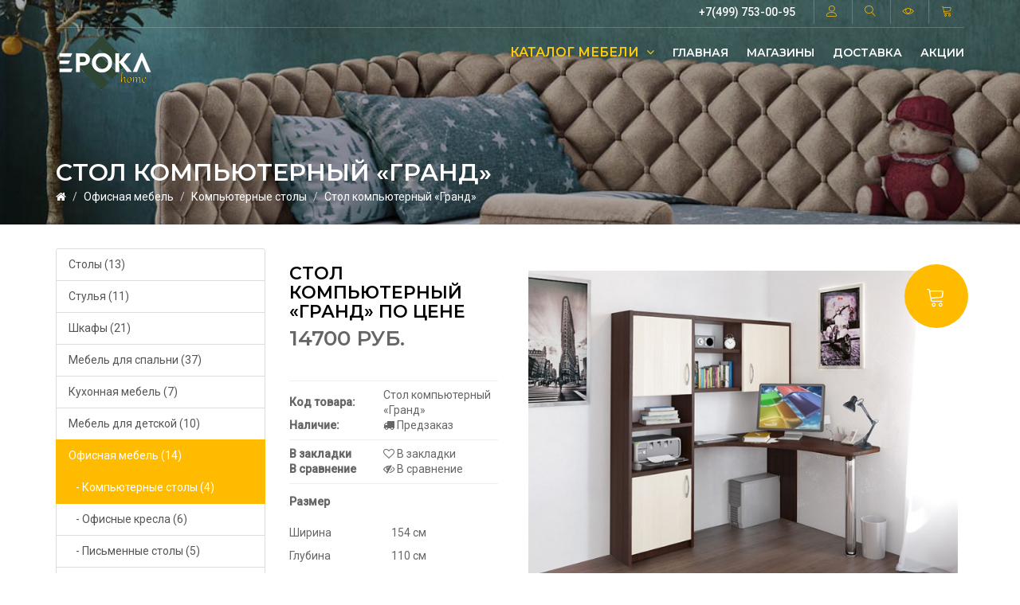

--- FILE ---
content_type: text/html; charset=utf-8
request_url: https://mebelinfo.ru/ofisnaya-mebel/kompyuternye-stoly/stol-kompyuternyi-grand
body_size: 11475
content:
<!DOCTYPE html>
<!--[if IE]><![endif]-->
<!--[if IE 8 ]><html dir="ltr" lang="ru" class="ie8"><![endif]-->
<!--[if IE 9 ]><html dir="ltr" lang="ru" class="ie9"><![endif]-->
<!--[if (gt IE 9)|!(IE)]><!-->
<html dir="ltr" lang="ru">
<!--<![endif]-->
<head>
<meta charset="UTF-8" />
<meta name="viewport" content="width=device-width, initial-scale=1, maximum-scale=1">
<meta http-equiv="X-UA-Compatible" content="IE=edge">

<!-- Mobile Web-app fullscreen -->
<meta name="apple-mobile-web-app-capable" content="yes">
<meta name="mobile-web-app-capable" content="yes">
<meta name="viewport" content="initial-scale=1.0, user-scalable=no, maximum-scale=1" />

<title>Купить Стол компьютерный «Гранд» в интернет-магазине MebelInfo. Цена на Компьютерные столы от 14700 руб. , характеристики, фото.</title>
<base href="https://mebelinfo.ru/" />
<meta name="description" content="Стол компьютерный «Гранд». У нас в магазинах вы можете купить Стол компьютерный «Гранд»  по выгодным ценам от 14700 руб. с доставкой по Москве, России. Действуют акции, скидки, рассрочка на Компьютерные столы!" />
<meta name="keywords" content="Стол компьютерный «Гранд», Компьютерные столы" />

<!--CSS styles-->
<link rel="stylesheet" media="all" href="catalog/view/theme/mf/stylesheet/bootstrap.min.css"/>
<link rel="stylesheet" media="all" href="catalog/view/javascript/jquery/animate/animate.min.css"/>
<link rel="stylesheet" media="all" href="catalog/view/javascript/font-awesome/css/font-awesome.min.css"/>

<link rel="stylesheet" media="all" href="catalog/view/theme/mf/stylesheet/linear-icons.css"/>

<link rel="stylesheet" media="all" href="catalog/view/javascript/jquery/magnific/magnific-popup.css" />
<link rel="stylesheet" media="all" href="catalog/view/theme/mf/stylesheet/theme.css"/>

<link rel="stylesheet" media="all" href="catalog/view/theme/mf/stylesheet/opencart.css"/>

<!--Google fonts-->
<link href="//fonts.googleapis.com/css?family=Montserrat:400,500,600&amp;subset=latin-ext" rel="stylesheet">
<link href="//fonts.googleapis.com/css?family=Roboto:300,400,500" rel="stylesheet">

<!-- HTML5 shim and Respond.js IE8 support of HTML5 elements and media queries -->
<!--[if lt IE 9]>
<script src="https://oss.maxcdn.com/html5shiv/3.7.2/html5shiv.min.js"></script>
<script src="https://oss.maxcdn.com/respond/1.4.2/respond.min.js"></script>
<![endif]-->

<!--JS files-->
<script src="catalog/view/javascript/jquery/jquery-2.1.1.min.js"></script>
<script src="catalog/view/javascript/bootstrap/js/bootstrap.min.js"></script>

<script src="catalog/view/javascript/jquery/magnific/jquery.magnific-popup.min.js"></script>

<script src="catalog/view/theme/mf/js/main.js"></script>
<script src="catalog/view/theme/mf/js/opencart.js"></script>

<link href="catalog/view/javascript/jquery/magnific/magnific-popup.css" type="text/css" rel="stylesheet" media="screen" />
<link href="catalog/view/javascript/jquery/datetimepicker/bootstrap-datetimepicker.min.css" type="text/css" rel="stylesheet" media="screen" />
<link href="catalog/view/javascript/jquery/owlcarousel/owl.carousel.min.css" type="text/css" rel="stylesheet" media="screen" />
<link href="catalog/view/javascript/jquery/croppie/croppie.min.css" type="text/css" rel="stylesheet" media="screen" />
<script src="catalog/view/javascript/jquery/magnific/jquery.magnific-popup.min.js"></script>
<script src="catalog/view/javascript/jquery/datetimepicker/moment/moment.min.js"></script>
<script src="catalog/view/javascript/jquery/datetimepicker/moment/moment-with-locales.min.js"></script>
<script src="catalog/view/javascript/jquery/datetimepicker/bootstrap-datetimepicker.min.js"></script>
<script src="catalog/view/javascript/jquery/owlcarousel/jquery.owl.carousel.min.js"></script>
<script src="catalog/view/javascript/jquery/croppie/exif.js"></script>
<script src="catalog/view/javascript/jquery/croppie/croppie.min.js"></script>
<script src="catalog/view/theme/mf/js/opencart.js"></script>
<link href="https://mebelinfo.ru/ofisnaya-mebel/kompyuternye-stoly/stol-kompyuternyi-grand" rel="canonical" />
<link href="https://mebelinfo.ru/image/catalog/logo/icon.png" rel="icon" />
<script src="//code-ya.jivosite.com/widget/3OVNNr8FJR" async></script>
<script src="https://static.yandex.net/kassa/pay-in-parts/ui/v1/"></script>
</head>
<body>

<div class="page-loader"></div>

<div class="wrapper">
    <!-- ======================== Navigation ======================== -->
    <nav class="navbar-fixed">
        <div class="container">
            <!-- ==========  Top navigation 2========== -->
            <div class="navigation navigation-top clearfix">
                <ul>
                    <!--add active class for current page-->
                                         
                    
                    <span class="phone-nav"><a href="tel:+7(499) 753-00-95">+7(499) 753-00-95</a></span>
                    <li><a href="javascript:void(0);" class="open-login"><i class="icon icon-user"></i></a></li>
                    <li><a href="javascript:void(0);" class="open-search"><i class="icon icon-magnifier"></i></a></li>
                    <li><a href="compare-product" class="open-compare" title="Сравнение товара"><i class="icon icon-eye"></i></a></li>
                    <li><a href="javascript:void(0);" class="open-cart"><i class="icon icon-cart"></i></a></li>
                </ul>
            </div>

            <!-- ==========  Main navigation ========== -->
            <div class="navigation navigation-main">
                <a href="https://mebelinfo.ru/" class="logo"><img src="https://mebelinfo.ru/image/catalog/img/logoepoka_home.png" title="Mebelinfo" alt="Mebelinfo" /></a>                <a href="javascript:void(0);" class="open-login"><i class="icon icon-user"></i></a>
                <a href="javascript:void(0);" class="open-search"><i class="icon icon-magnifier"></i></a>
                <a href="compare-product" class="open-compare" title="Сравнение товара"><i class="fa fa-eye-slash"></i></a>
                <a href="javascript:void(0);" class="open-cart"><i class="icon icon-cart"></i></a>
                <a href="javascript:void(0);" class="open-menu"><i class="icon icon-menu"></i></a>
                  <div class="floating-menu">
    <!--mobile toggle menu trigger-->
    <div class="close-menu-wrapper">
      <span class="close-menu"><i class="icon icon-cross"></i></span>
    </div>
    <!--<ul style="text-align: left;margin-left: 120px">-->
    <ul>
              <li>
                      <a style="color:#ffcb05; font-size: 16px;" href="">КАТАЛОГ МЕБЕЛИ <span class="open-dropdown"><i class="fa fa-angle-down"></i></span></a>
            <div class="navbar-dropdown navbar-dropdown-single">
              <div class="navbar-box">
                <div class="box-2">
                  <div class="box clearfix">
                    <ul>
                                              <li><a href="stulya/">Стулья</a></li>
                                              <li><a href="stoly/">Столы</a></li>
                                              <li><a href="mebel-dlya-spalni/">Мебель для спальни</a></li>
                                              <li><a href="shkafy/">Шкафы</a></li>
                                              <li><a href="tumby-i-komody/">Тумбы и комоды</a></li>
                                              <li><a href="sadovaya-mebel/">Садовая мебель</a></li>
                                              <li><a href="kukhonnaya-mebel/">Кухонная мебель</a></li>
                                              <li><a href="mebel-dlya-detskoi/">Мебель для детской</a></li>
                                              <li><a href="prikhozhiye-i-veshalki/">Прихожие и вешалки</a></li>
                                              <li><a href="stenki-i-polki/">Стенки и полки</a></li>
                                              <li><a href="ofisnaya-mebel/">Офисная мебель</a></li>
                                              <li><a href="podushki-odeyala-pokryvala-postel/">Подушки, Одеяла, Покрывала, Постель</a></li>
                                          </ul>
                  </div>
                </div>
              </div>
            </div>
                  </li>
              <li>
                      <a href="https://mebelinfo.ru">Главная</a>
                  </li>
              <li>
                      <a href="contacty/">Магазины</a>
                  </li>
              <li>
                      <a href="pokupatelyam.html">Доставка </a>
                  </li>
              <li>
                      <a href="special/">Акции</a>
                  </li>
                </ul>
  </div>

            </div>

            <div id="search" class="search-wrapper">
    <input class="form-control" type="text" name="search" autocomplete="off" value="" placeholder="Поиск" />
    <button class="btn btn-main btn-search"><i class="fa fa-search"></i></button>
    <div class="search-results" style="display: none;">
    </div>
</div>
            <!-- ==========  Login wrapper ========== -->

            <div class="login-wrapper">
                                <form action="https://mebelinfo.ru/index.php?route=account/login" method="post" enctype="multipart/form-data">
                    <div class="form-group">
                        <input type="email" class="form-control" name="email" value="" placeholder="E-Mail">
                    </div>
                    <div class="form-group">
                        <input type="password" class="form-control" name="password" value="" placeholder="Пароль" placeholder="Пароль">
                    </div>
                    <div class="form-group">
                        <a href="https://mebelinfo.ru/index.php?route=account/forgotten" class="open-popup">Забыли пароль?</a>
                        <a href="https://mebelinfo.ru/index.php?route=account/register">Регистрация</a>
                    </div>
                    <button type="submit" class="btn btn-block btn-main">Авторизация</button>
                    <input type="hidden" name="redirect" value="https://mebelinfo.ru/ofisnaya-mebel/kompyuternye-stoly/stol-kompyuternyi-grand" />
                </form>
                            </div>

            <div id="cart" class="cart-wrapper">
    <div class="checkout">
        <div class="clearfix">
                            <p class="text-center">Ваша корзина пуста!</p>
                    </div>
    </div>
</div>
        </div>
    </nav>
<section class="main-header " style="background-image:url(https://mebelinfo.ru/image/cache/catalog/header/3_4_1-1920x0.jpg)">
    <header>
        <div class="container text-left">
            <h1 class="h2 title">Стол компьютерный «Гранд»</h1>
            <ol class="breadcrumb breadcrumb-inverted" itemscope itemtype="https://schema.org/BreadcrumbList">
                                    <li><a href="https://mebelinfo.ru/"><i class="fa fa-home"></i></a></li>                                    <li itemtype="https://schema.org/ListItem" itemprop="itemListElement" itemscope><a href="https://mebelinfo.ru/ofisnaya-mebel/" itemtype="https://schema.org/Thing" itemprop="item" itemid="https://mebelinfo.ru/ofisnaya-mebel/" itemscope><span itemprop="name">Офисная мебель</span></a><meta itemprop="position" content="1" /></li>                                    <li itemtype="https://schema.org/ListItem" itemprop="itemListElement" itemscope><a href="https://mebelinfo.ru/ofisnaya-mebel/kompyuternye-stoly/" itemtype="https://schema.org/Thing" itemprop="item" itemid="https://mebelinfo.ru/ofisnaya-mebel/kompyuternye-stoly/" itemscope><span itemprop="name">Компьютерные столы</span></a><meta itemprop="position" content="2" /></li>                                    <li itemtype="https://schema.org/ListItem" itemprop="itemListElement" itemscope><span itemtype="https://schema.org/Thing" itemprop="item" itemid="https://mebelinfo.ru/ofisnaya-mebel/kompyuternye-stoly/stol-kompyuternyi-grand" itemscope><span itemprop="name">Стол компьютерный «Гранд»</span></span><meta itemprop="position" content="3" /></li>                            </ol>
        </div>
    </header>
</section>

<section class="product">
   <div class="container">
      <div class="row">
                                       <aside id="column-left" class="col-md-3 col-xs-12">
    <div class="list-group">
     <a href="https://mebelinfo.ru/stoly/" class="list-group-item">Столы (13)</a>
       <a href="https://mebelinfo.ru/stulya/" class="list-group-item">Стулья (11)</a>
       <a href="https://mebelinfo.ru/shkafy/" class="list-group-item">Шкафы (21)</a>
       <a href="https://mebelinfo.ru/mebel-dlya-spalni/" class="list-group-item">Мебель для спальни (37)</a>
       <a href="https://mebelinfo.ru/kukhonnaya-mebel/" class="list-group-item">Кухонная мебель (7)</a>
       <a href="https://mebelinfo.ru/mebel-dlya-detskoi/" class="list-group-item">Мебель для детской (10)</a>
       
  <a href="https://mebelinfo.ru/ofisnaya-mebel/" class="list-group-item active">Офисная мебель (14)</a> 
        <a href="https://mebelinfo.ru/ofisnaya-mebel/kompyuternye-stoly/" class="list-group-item active">&nbsp;&nbsp;&nbsp;- Компьютерные столы (4)</a> 
       
  <a href="https://mebelinfo.ru/ofisnaya-mebel/ofisnye-kresla/" class="list-group-item">&nbsp;&nbsp;&nbsp;- Офисные кресла (6)</a>
       
  <a href="https://mebelinfo.ru/ofisnaya-mebel/pismennye-stoly/" class="list-group-item">&nbsp;&nbsp;&nbsp;- Письменные столы (5)</a>
             <a href="https://mebelinfo.ru/tumby-i-komody/" class="list-group-item">Тумбы и комоды (22)</a>
       <a href="https://mebelinfo.ru/prikhozhiye-i-veshalki/" class="list-group-item">Прихожие и вешалки (13)</a>
       <a href="https://mebelinfo.ru/stenki-i-polki/" class="list-group-item">Стенки и полки (14)</a>
       <a href="https://mebelinfo.ru/sadovaya-mebel/" class="list-group-item">Садовая мебель (10)</a>
       <a href="https://mebelinfo.ru/podushki-odeyala-pokryvala-postel/" class="list-group-item">Подушки, Одеяла, Покрывала, Постель (8)</a>
       <a href="https://mebelinfo.ru/pledy/" class="list-group-item">Пледы (0)</a>
    </div>

  </aside>

         <div class="col-md-9 col-xs-12" id="product">
            <div class="main">
               <div class="row product-flex">
                  <div class="col-md-4 col-sm-12 product-flex-info">
                     <div class="clearfix">
                        <h4 class="title" data-title="">Стол компьютерный «Гранд» по цене</h4>
                        <div class="clearfix">
                                                         <div class="price">
                                                                     <span class="h3">
                                            <span data-value='14700.0000' class='autocalc-product-price'>14700 руб.</span>
                                        </span>
                                                                  <br/><br/>
                                                                                                                                 </div>
                                                      <hr/>
                                                                                    <div class="info-box">
                                 <span><strong>Код товара:</strong></span>
                                 <span>Стол компьютерный «Гранд»</span>
                              </div>
                                                                                 <div class="info-box">
                              <span><strong>Наличие:</strong></span>
                              <span><i class="fa fa-truck"></i> Предзаказ</span>
                           </div>
                           <hr/>
                           <div class="info-box wish_button info-box-addto">
                              <span><strong>В закладки</strong></span>
                              <span>
                                 <i class="add" onclick="wishlist.add('298');"><i data-toggle="tooltip" title="В закладки" class="fa fa-heart-o"></i> В закладки</i>
                                 <i class="added" onclick="wishlist.remove('298');"><i data-toggle="tooltip" title="Удалить из избранного" class="fa fa-heart"></i> Удалить из избранного</i>
                              </span>
                           </div>
                           <div class="info-box compare_button info-box-addto">
                              <span><strong>В сравнение</strong></span>
                              <span>
                                 <i class="add" onclick="compare.add('298');"><i data-toggle="tooltip" title="В сравнение" class="fa fa-eye-slash"></i> В сравнение</i>
                                 <i class="added" onclick="compare.remove('298');"><i data-toggle="tooltip" title="Удалить из сравнения" class="fa fa-eye"></i> Удалить из сравнения</i>
                              </span>
                           </div>

                                                         <hr/>
                              <div class="content">
                                 <div class="row">
                                    <div class="col-md-12">
                                       <table class="table">
                                                                                       <thead>
                                             <tr>
                                                <td colspan="2"><p style="font-size: 14px;font-weight: bold">Размер</p></td>
                                             </tr>
                                             </thead>
                                             <tbody>
                                                                                             <tr>
                                                   <td>Ширина</td>
                                                   <td>154 см</td>
                                                </tr>
                                                                                             <tr>
                                                   <td>Глубина</td>
                                                   <td>110 см</td>
                                                </tr>
                                                                                             <tr>
                                                   <td>Высота</td>
                                                   <td>182.5 см</td>
                                                </tr>
                                                                                          </tbody>
                                                                                 </table>
                                    </div>
                                 </div>
                              </div>
                           
                                                         <hr/>
                              <!-- <h3>Доступные варианты</h3> -->
                                                                                                                                    <div class="form-group required ">
                                       <label class="control-label">Цветовое исполнение</label>
                                       <div id="input-option483">                                              <div class="checkbox addodd clearfix" style="padding: 10px 0">
                                                <input id="483-729" type="radio"
                                                       name="option[483]"
                                                       value="729" data-points="0" data-prefix="+" data-price="0.0000"/>
                                                <!-- old image here -->
                                                <label for="483-729"
                                                                                                      style="top: 20px; float: left"
                                                   >
                                                   <span style="width: 174px;display: block;">Дуб молочный / венге мария</span>
                                                    </label>
                                                 <img
                                                   src="https://mebelinfo.ru/image/cache/catalog/img/Colormade/oak_milks_venge_mar-50x50.jpg" data-zoom-image="https://mebelinfo.ru/image/cache/catalog/img/Colormade/oak_milks_venge_mar-200x200.jpg"
                                                   alt="Дуб молочный / венге мария "
                                                   style="float:right;"
                                                   class="zoom_option_01 img-thumbnail-2"/>                                              </div>
                                                                                       <div class="checkbox addodd clearfix" style="padding: 10px 0">
                                                <input id="483-730" type="radio"
                                                       name="option[483]"
                                                       value="730" data-points="0" data-prefix="+" data-price="0.0000"/>
                                                <!-- old image here -->
                                                <label for="483-730"
                                                                                                      style="top: 20px; float: left"
                                                   >
                                                   <span style="width: 174px;display: block;">Дуб сонома</span>
                                                    </label>
                                                 <img
                                                   src="https://mebelinfo.ru/image/cache/catalog/img/Colormade/sonoma-50x50.jpg" data-zoom-image="https://mebelinfo.ru/image/cache/catalog/img/Colormade/sonoma-200x200.jpg"
                                                   alt="Дуб сонома "
                                                   style="float:right;"
                                                   class="zoom_option_01 img-thumbnail-2"/>                                              </div>
                                           </div>
                                    </div>
                                                                                                                                                                                                                                                                                                                                                                                       <div class="form-group">
                              <label class="control-label" for="input-quantity">Количество</label>
                              <input type="text" name="quantity" value="1" size="2" id="input-quantity" class="form-control"/>
                              <input type="hidden" name="product_id" value="298"/>
                              <br/>
                              <button type="button" id="button-cart" data-loading-text="Загрузка..." class="btn btn-primary btn-lg btn-block">Купить</button>
                           </div>
                                                   </div>
                     </div>
                  </div>
                  <div class="col-md-8 col-sm-12 product-flex-gallery">
                                             <button type="button" class="btn btn-buy" onclick="$('#button-cart').click();" data-text=""></button>
                        <div class="owl-product-gallery open-popup-gallery">
                                                         <a href="https://mebelinfo.ru/image/cache/catalog/img/stoli/st_comp_pism/Grand/com_tab_grand_4_800x600-800x600.jpg" title="Стол компьютерный «Гранд» по цене"><img src="https://mebelinfo.ru/image/cache/catalog/img/stoli/st_comp_pism/Grand/com_tab_grand_4_800x600-640x480.jpg" title="Стол компьютерный «Гранд» по цене" alt="Стол компьютерный «Гранд» по цене" height="500"/></a>
                                                                                                                     <a href="https://mebelinfo.ru/image/cache/catalog/img/stoli/st_comp_pism/Grand/com_tab_grand_5_800x600-800x600.jpg" title="Стол компьютерный «Гранд» по цене"><img src="https://mebelinfo.ru/image/cache/catalog/img/stoli/st_comp_pism/Grand/com_tab_grand_5_800x600-640x480.jpg" title="Стол компьютерный «Гранд» по цене" alt="Стол компьютерный «Гранд» по цене" height="500"/></a>
                                                                                 </div>
                                                                  <div class="content">
                           <ul><li>Стильный и изящный компьютерный стол «Гранд» никого не оставит равнодушным. Он обеспечит максимальный комфорт, но при этом не займет слишком много пространства.</li><li>Стол имеет универсальный стеллаж, оборудованный полками для хранения книг, папок и бумаг. Его можно устанавливать как справа, так и слева.</li></ul>
                        </div>
                                          <!-- /табы -->
                  </div>
               </div>
            </div>
            <div class="info">
               <div class="row">
                  <div class="col-md-12">
                     <!-- старое табов -->
                  </div>
               </div>
            </div>
                     </div>
      </div>
   </div>
</section>




   <script>
      var arrowIcons = [
         '<span class="icon icon-chevron-left"></span>',
         '<span class="icon icon-chevron-right"></span>'
      ];

      //Product slider
      $(".owl-product-gallery").owlCarousel({
         transitionStyle: "fadeUp",
         autoHeight: true,
         slideSpeed: 800,
         navigation: true,
         navigationText: arrowIcons,
         pagination: true,
         items: 1,
         singleItem: true
      });
   </script>
<script type="text/javascript"><!--
    $(document).ready(function () {
      $(".zoom_option_01").elevateZoom({
        zoomWindowWidth: 200,
        zoomWindowHeight: 200,
        zoomWindowPosition: 10,
        zoomWindowOffetx: -5,
        zoomWindowOffety: 0,
        lensFadeIn: 750,
        lensFadeOut: 500,
        lensBorder: 0,
        lensColour: 'black',
        lensOpacity: 0,
        borderSize: 1,
        borderColour: '#999',
        responsive: true,
        cursor: "crosshair"
      });
    //   $("#zoom_01").elevateZoom({
    //     cursor: "pointer",
    //     zoomWindowFadeIn: 500,
    //     zoomWindowFadeOut: 750,
    //     lensFadeIn: 200,
    //     lensFadeOut: 200
    //   })
    // }), $(window).on("resize", function () {
    //   var o = $(this);
    //   $("#zoom_01").elevateZoom(o.width() < 900 ? {
    //     cursor: "pointer",
    //     zoomType: "inner",
    //     zoomWindowFadeIn: 500,
    //     zoomWindowFadeOut: 750,
    //     lensFadeIn: 200,
    //     lensFadeOut: 200
    //   } : {
    //     cursor: "pointer",
    //     zoomType: "window",
    //     zoomWindowFadeIn: 500,
    //     zoomWindowFadeOut: 750,
    //     lensFadeIn: 200,
    //     lensFadeOut: 200
    //   })
    });
   //--></script>
<script type="text/javascript"><!--
   $('select[name=\'recurring_id\'], input[name="quantity"]').change(function () {
      $.ajax({
         url: 'index.php?route=product/product/getRecurringDescription',
         type: 'post',
         data: $('input[name=\'product_id\'], input[name=\'quantity\'], select[name=\'recurring_id\']'),
         dataType: 'json',
         beforeSend: function () {
            $('#recurring-description').html('');
         },
         success: function (json) {
            $('.alert-dismissible, .text-danger').remove();

            if (json['success']) {
               $('#recurring-description').html(json['success']);
            }
         }
      });
   });
   //--></script>
<script type="text/javascript"><!--
   $('#button-cart').on('click', function () {
      $.ajax({
         url: 'index.php?route=checkout/cart/add',
         type: 'post',
         data: $('#product input[type=\'text\'], #product input[type=\'hidden\'], #product input[type=\'radio\']:checked, #product input[type=\'checkbox\']:checked, #product select, #product textarea'),
         dataType: 'json',
         beforeSend: function () {
            $('#button-cart').button('loading');
         },
         complete: function () {
            $('#button-cart').button('reset');
         },
         success: function (json) {
            $('.alert-dismissible, .text-danger').remove();
            $('.form-group').removeClass('has-error');

            if (json['error']) {
               if (json['error']['option']) {
                  for (i in json['error']['option']) {
                     var element = $('#input-option' + i.replace('_', '-'));

                     if (element.parent().hasClass('input-group')) {
                        element.parent().after('<div class="text-danger">' + json['error']['option'][i] + '</div>');
                     } else {
                        element.after('<div class="text-danger">' + json['error']['option'][i] + '</div>');
                     }
                  }
               }

               if (json['error']['recurring']) {
                  $('select[name=\'recurring_id\']').after('<div class="text-danger">' + json['error']['recurring'] + '</div>');
               }

               // Highlight any found errors
               $('.text-danger').parent().addClass('has-error');
            }

            if (json['success']) {
               showMessage('<div class="alert alert-success alert-dismissible">' + json['success'] + '<button type="button" class="close mfp-close" data-dismiss="alert">&times;</button></div>');

               $('.open-cart span').remove();

               if (json['count_items']) {
                  $('.open-cart').append('<span>' + json['count_items'] + '</span>');
               }

               $('#cart').load('index.php?route=common/cart/info .checkout', function () {
                  if ($('#cart .cart-block.cart-block-item').length > 1) {
                     alignHeight('#cart .cart-block.cart-block-item .title');
                  }
               });

            }
         },
         error: function (xhr, ajaxOptions, thrownError) {
            alert(thrownError + "\r\n" + xhr.statusText + "\r\n" + xhr.responseText);
         }
      });
   });
   //--></script>
<script type="text/javascript"><!--
   $('.date').datetimepicker({
      language: 'ru',
      pickTime: false
   });

   $('.datetime').datetimepicker({
      language: 'ru',
      pickDate: true,
      pickTime: true
   });

   $('.time').datetimepicker({
      language: 'ru',
      pickDate: false
   });

   $('button[id^=\'button-upload\']').on('click', function () {
      var node = this;

      $('#form-upload').remove();

      $('body').prepend('<form enctype="multipart/form-data" id="form-upload" style="display: none;"><input type="file" name="file" /></form>');

      $('#form-upload input[name=\'file\']').trigger('click');

      if (typeof timer != 'undefined') {
         clearInterval(timer);
      }

      timer = setInterval(function () {
         if ($('#form-upload input[name=\'file\']').val() != '') {
            clearInterval(timer);

            $.ajax({
               url: 'index.php?route=tool/upload',
               type: 'post',
               dataType: 'json',
               data: new FormData($('#form-upload')[0]),
               cache: false,
               contentType: false,
               processData: false,
               beforeSend: function () {
                  $(node).button('loading');
               },
               complete: function () {
                  $(node).button('reset');
               },
               success: function (json) {
                  $('.text-danger').remove();

                  if (json['error']) {
                     $(node).parent().find('input').after('<div class="text-danger">' + json['error'] + '</div>');
                  }

                  if (json['success']) {
                     alert(json['success']);

                     $(node).parent().find('input').val(json['code']);
                  }
               },
               error: function (xhr, ajaxOptions, thrownError) {
                  alert(thrownError + "\r\n" + xhr.statusText + "\r\n" + xhr.responseText);
               }
            });
         }
      }, 500);
   });
   //--></script>
<script type="text/javascript"><!--
   $('#review').delegate('.pagination a', 'click', function (e) {
      e.preventDefault();
      e.stopPropagation();
      $('#review').fadeOut('slow');

      $('#review').load(this.href);

      $('#review').fadeIn('slow');
   });

   $('#review').load('index.php?route=product/product/review&product_id=298');

   $('#button-review').on('click', function (event) {
      event.preventDefault();

      var formData = new FormData(document.forms['form-review']);

      if ($('#form-review #upload-img')[0].files.length) {

         var img = $('#form-review .js-avatar img').attr('src');
         formData.append('image-filename', (Math.random() * 1000).toString().replace('.', '') + '.png');
         formData.append('image-file', img);

      }

      $.ajax({
         url: 'index.php?route=product/product/write&product_id=' + $('[name="product_id"]').val(),
         type: 'post',
         dataType: 'json',
         data: formData,
         processData: false,
         contentType: false,
         beforeSend: function () {
            $('#button-review').button('loading');
         },
         complete: function () {
            $('#button-review').button('reset');
         },
         success: function (json) {
            $('.alert-dismissible').remove();

            if (json['error']) {
               showMessage('<div class="alert alert-danger alert-dismissible"><i class="fa fa-exclamation-circle"></i> ' + json['error'] + '<button type="button" class="close mfp-close" data-dismiss="alert">&times;</button></div>');
            }

            if (json['success']) {
               showMessage('<div class="alert alert-success alert-dismissible"><i class="fa fa-check-circle"></i> ' + json['success'] + '<button type="button" class="close mfp-close" data-dismiss="alert">&times;</button></div>');

               $('#form-review')[0].reset();
               $('#form-review input').trigger('change');

               $('#form-review .js-avatar img').attr('src', $('#form-review .js-avatar img').attr('data-src'));
               $('#form-review .js-avatar label').removeClass('ready');
            }
         }
      });
   });

   $(document).ready(function () {
      $('.thumbnails').magnificPopup({
         type: 'image',
         delegate: 'a',
         gallery: {
            enabled: true
         }
      });
   });

   // crop resize avatars
   $(document).ready(function () {

      var imgSelector = $('#upload-img').siblings('img');

      $('#upload-img').on('change', function () {
         readFile(this);
      });

      $(document).on('click', 'label.ready input[type="file"]', function () {
         return false;
      });

      function readFile(input) {

         var label = $(input).closest('label');
         var image = $(input).siblings('img');

         if (input.files && input.files[0]) {
            var reader = new FileReader();

            reader.onload = function (e) {
               label.addClass('ready');
               image.attr('src', e.target.result);
            };

            reader.readAsDataURL(input.files[0]);
         }
         else {
            console.log("Sorry - you're browser doesn't support the FileReader API");
         }
      };

      $('#remove-img').on('click', function () {

         var label = $(this).closest('label');
         var image = label.find('img');

         label.removeClass('ready');
         image.attr('src', image.attr('data-src'));
         label.find('input').val('');
         return false;
      });

      $('#edit-img').one('click', function () {
         initCropHandler();
      });

      function initCropHandler() {

         $('#edit-img').on('click', function () {
            loadCrop();
         });

         loadCrop();
      }

      function loadCrop() {
         var html = '<div id="modal-croppie">';
         html += '<div class="modal-dialog">';
         html += '<div class="modal-content">';
         html += '<div class="modal-header">';
         html += '<button type="button" class="close mfp-close" data-dismiss="modal" aria-hidden="true">×</button>';
         html += '<h4 class="modal-title">Редактировать аватар</h4>';
         html += '</div>';
         html += '<div class="modal-body">';
         html += '<div id="wrap-croppie"></div>';
         html += '</div>';
         html += '<div class="modal-footer">';
         html += '<button type="button" class="btn btn-default">Отмена</button>';
         html += '<button type="button" class="btn btn-primary confirm">Применить</button>';
         html += '</div>';
         html += '</div>';
         html += '</div>';
         html += '</div>';
         $.magnificPopup.open({
            items: {
               src: html,
               type: 'inline'
            },
            callbacks: {
               open: function () {
                  var magnific = this;
                  initCrop();
                  $('#modal-croppie button').on('click', function () {
                     magnific.close();
                  });
               }
            },
            fixedContentPos: false,
            fixedBgPos: true,
            overflowY: 'auto',
            closeBtnInside: true,
            preloader: false,
            midClick: true,
            removalDelay: 300,
            mainClass: 'my-mfp-zoom-in',

         });

      };

      var Crop = null;

      function initCrop() {

         var imgSrc = imgSelector.attr('src');
         Crop = $('#wrap-croppie').croppie({
            enableExif: true,
            viewport: {
               width: 300,
               height: 300,
               type: 'circle'
            },
            boundary: {
               width: 300,
               height: 300
            },
            showZoomer: false
         });

         Crop.croppie('bind', {url: imgSrc});

         setTimeout(function () {
            $('#wrap-croppie input.cr-slider').attr('max', 4);
         }, 300);
      };

      $(document).on('click', '#modal-croppie .confirm', function (event) {
         event.preventDefault();
         if (Crop) {
            Crop.croppie('result', {
               type: 'base64',
               size: 'viewport'
            }).then(function (resp) {
               imgSelector.attr('src', resp);
            });
         }
      });

   });

   //--></script>

<!--autocalc_price_option_v4-->
<script type="text/javascript"><!--
function price_format(price) { 
c=0;d='.';t='';sl='';sr=' руб.';n=price*1;i=parseInt(n=Math.abs(n).toFixed(c))+''; j=((j=i.length)>3)?j%3:0;price_text=sl+(j?i.substr(0,j)+t:'')+i.substr(j).replace(/(\d{3})(?=\d)/g,"$1"+t)+(c?d+Math.abs(n-i).toFixed(c).slice(2):'')+sr;return price_text;
}
function points_format(v) {
return v.toFixed(0);
}
function process_discounts(price, quantity) {
return price;
}
function calculate_tax(price) {
var p=price;return p;
}
function autocalc_aap(s,p,ff){$(s).each(function(){var $t=$(this);$({value:$t.data('value')||0}).animate({value:p},{easing:'swing',duration:500,step:function(value){$t.html(ff(value));$t.data('value',value);}});});}
function recalculateprice() {
    var main_price = 14700;
    var special = 0;
    var input_quantity = Number($('#product input[name="quantity"]').val()) || 1;
    var discount_coefficient = 1;
    var option_price = 0;
    var discount_quantity = 0;
    
    $('#product .owq-option input[type="checkbox"]').each(function() {
        $qty = $(this).closest('tr').find('.owq-input');
        if ($(this).data('split')=='/') discount_quantity += Number($qty.val()) || 0;
    });    
    if (discount_quantity == 0) discount_quantity = input_quantity;
    
            main_price = process_discounts(main_price, discount_quantity);
            
        
    $('#product input:checked,#product option:selected').each(function() {
    if ($(this).data('prefix') == '=') {
        option_price += Number($(this).data('price'));
        main_price = 0;
        special = 0;
    }
    });
    
    $('#product input:checked,#product option:selected').each(function() {
    if ($(this).data('prefix') == '+') {
        option_price += Number($(this).data('price'));
    }
    if ($(this).data('prefix') == '-') {
        option_price -= Number($(this).data('price'));
    }
    if ($(this).data('prefix') == '%') {
        pcnt = 1.0 + (Number($(this).data('price')) / 100.0);
        option_price *= pcnt;
        main_price *= pcnt;
        special *= pcnt;
    }
    if ($(this).data('prefix') == '*') {
        option_price *= Number($(this).data('price'));
        main_price *= Number($(this).data('price'));
        special *= Number($(this).data('price'));
    }
    if ($(this).data('prefix') == '/') {
        option_price /= Number($(this).data('price'));
        main_price /= Number($(this).data('price'));
        special /= Number($(this).data('price'));
    }
    });
    
    special += option_price;
    main_price += option_price;

            tax = main_price;
        
        
        if (input_quantity > 0) {
        main_price *= input_quantity;
        special *= input_quantity;
            }
        
    autocalc_aap('.autocalc-product-price', main_price, price_format);
        }

$(document).ready(function() {
    $('#product input[type="checkbox"],#product input[type="radio"],#product select').each(function(){if($(this).data('autocalc'))return;$(this).data('autocalc',1).on('change',function(){recalculateprice();});});    
    $('#product input[name="quantity"]').each(function(){if($(this).data('autocalc'))return;var $q=$(this);$q.data('autocalc',1).data('val',$q.val());(function(){if($q.val()!=$q.data('val')){$q.data('val',$q.val());recalculateprice();}setTimeout(arguments.callee,250);})();});
    
        $('#product select[name^="option"] option[value=""]').remove();
    last_name='';$('#product input[type="radio"][name^="option"]').each(function(){if($(this).attr('name')!=last_name)$(this).prop('checked',true);last_name=$(this).attr('name');});
        
    recalculateprice();
});
//--></script>
      

            
            <script type="text/javascript">
                window.dataLayer = window.dataLayer || [];
                function sendEcommerceAdd(id, quantity) {
                   $.ajax({
                        url: 'index.php?route=extension/payment/yandex_money/productInfo',
                        type: 'post',
                        data: 'id=' + id,
                        dataType: 'json',
                        success: function(json) {
                            json.quantity = quantity;
                            dataLayer.push({ecommerce: {add: {products: [json]}}});
                        }
                    });
                }
                $(window).on("load", function () {
                    var opencartCartAdd = cart.add;
                    cart.add = function (product_id, quantity) {
                        opencartCartAdd(product_id, quantity);
                        sendEcommerceAdd(product_id, typeof(quantity) !== 'undefined' ? parseInt(quantity) : 1);
                    };

                    $('#button-cart').on('click', function() {
                        var ecommerce_product = new Array();
                        sendEcommerceAdd($('#product input[name="product_id"]').val(), parseInt($('#product input[name="quantity"]').val()));
                    });
                });
            </script>
            

<!--autocalc_price_option_v4-->
<script type="text/javascript"><!--
function price_format_ucat(price) { 
c=0;d='.';t='';sl='';sr=' руб.';n=price;i=parseInt(n=Math.abs(n).toFixed(c))+''; j=((j=i.length)>3)?j%3:0;price_text=sl+(j?i.substr(0,j)+t:'')+i.substr(j).replace(/(\d{3})(?=\d)/g,"$1"+t)+(c?d+Math.abs(n-i).toFixed(c).slice(2):'')+sr;return price_text;
}
function aa_ucat($s,p,dp,ff){$s.each(function(){var $t=$(this);$({value:$t.data('value')||dp}).animate({value:p},{easing:'swing',duration:500,step:function(value){$t.html(ff(value));$t.data('value',value);}});});}
function aa_pds(d,p,q){if(!d)return(p);d=JSON.parse(d.replace(/'/g,'"'));d.forEach(function(di){if(q>=Number(di.quantity))p=Number(di.price)||p;});return p;}
function recalculateprice_cat(o) {
  dc=1;$o=$(o);$c=$o.closest('#quick_order');if($c.length==0)$c=$o.closest('.product-thumb');q=Number($c.find('input[name="quantity"]').first().val())||1;$pd=$c.find('p.price,div.price').first();pp=Number($pd.data('price')||0);ps=Number($pd.data('special')||0);if(isNaN(pp))return;if(ps==0){ps=false;dp=aa_pds($pd.data('discount'),pp,q);pp=dp;}var spp=pp;var sps=ps;var op=0;var sc=1.0;if(ps!==false)sc=pp/ps;
  $c.find('input:checked,option:selected').each(function(){if($(this).data('prefix')=='='){op+=Number($(this).data('price'));pp=0;if(ps!==false)ps=0;}});  
  $c.find('input:checked,option:selected').each(function(){if($(this).data('prefix')=='+'){op+=Number($(this).data('price'));}if($(this).data('prefix')=='-'){op-=Number($(this).data('price'));}if($(this).data('prefix')=='%'){pcnt=1.0+(Number($(this).data('price'))/100.0);op*=pcnt;pp*=pcnt;if(ps!==false)ps*=pcnt;}if($(this).data('prefix')=='*'){op*=Number($(this).data('price'));pp*=Number($(this).data('price'));if(ps!==false)ps*=Number($(this).data('price'));}if($(this).data('prefix')=='/'){op/=Number($(this).data('price'));pp/=Number($(this).data('price'));if(ps!==false)ps/=Number($(this).data('price'));}});
  pp+=op;if(ps!==false){ps+=op;pp=ps*sc;}else{pp*=dc;}pp*=q;
  if(ps!==false){ps*=q;aa_ucat($c.find('.price-old'),pp,spp,price_format_ucat);aa_ucat($c.find('.price-new'),ps,sps,price_format_ucat);}else{aa_ucat($pd,pp,spp,price_format_ucat);}
}
function autocalc_init() {
  $('.product-thumb .price-tax').remove();
  $('#quick_order input[type="checkbox"],#quick_order input[type="radio"],#quick_order select,.product-thumb input[type="checkbox"],.product-thumb input[type="radio"],.product-thumb select').each(function(){if($(this).data('autocalc'))return;$(this).data('autocalc',1).on('change',function(){recalculateprice_cat(this);});});
  $('#quick_order input[name="quantity"],.product-thumb input[name="quantity"]').each(function(){if($(this).data('autocalc'))return;$(this).data('autocalc',1).on('input change',function(){recalculateprice_cat(this);});}); 
    $('#quick_order select[name^="option"] option[value=""], .product-thumb select[name^="option"] option[value=""]').remove();
  last_name='';$('#quick_order input[type="radio"][name^="option"], .product-thumb input[type="radio"][name^="option"]').each(function(){if($(this).attr('name')!=last_name)$(this).prop('checked',true);last_name=$(this).attr('name');});
  $('#quick_order input[type="checkbox"]:checked,#quick_order input[type="radio"]:checked,#quick_order select,.product-thumb input[type="checkbox"]:checked,.product-thumb input[type="radio"]:checked,.product-thumb select').each(function(){$(this).trigger('change');});
  }
$(document).ready(function() {
  autocalc_init();
});
//--></script>
      
<footer>
    <div class="container">
        <div class="footer-showroom">
            <div class="row">
                <div class="col-sm-8">
                    <h2>Контакты</h2>
                    <p>Москва, ул. Ленинская Слобода, дом 26, МЦ &quot;ROOMER&quot; - 1 этаж. (мебель &quot;Лагуна&quot;)</p>
                    <p>Ежедневно: 10.00 - 21.30</p>
                </div>
                <div class="col-sm-4 text-center">
                    <div class="call-us h4"><span class="icon icon-phone-handset"></span> +7(499) 753-00-95</div>
                </div>
            </div>
        </div>
                <div class="footer-links">
            <div class="row">
                                    <div class="col-sm-6 col-md-3">
                        <h5>Информация</h5>
                        <ul>
                                                            <li><a href="https://mebelinfo.ru/informatsiya-o-dostavke">Информация о доставке</a></li>
                                                            <li><a href="https://mebelinfo.ru/usloviya-i-polozheniya">Условия и положения</a></li>
                                                    </ul>
                    </div>
                                <div class="col-sm-6 col-md-3">
                    <h5>Служба поддержки</h5>
                    <ul>
                        <li><a href="https://mebelinfo.ru/contacty/">Контакты</a></li>
                        <li><a href="https://mebelinfo.ru/return/">Возврат товара</a></li>
                        <li><a href="https://mebelinfo.ru/sitemap/">Карта сайта</a></li>
                    </ul>
                </div>
                <div class="col-sm-6 col-md-3">
                    <h5>Дополнительно</h5>
                    <ul>
                        <!--
                        <li><a href="https://mebelinfo.ru/manufacturer/">Производители</a></li>
                       
                        <li><a href="https://mebelinfo.ru/voucher/">Подарочные сертификаты</a></li>
                        -->
                        <li><a href="https://mebelinfo.ru/login/">Партнерская программа</a></li>
                       
                        <li><a href="https://mebelinfo.ru/special/">Акции</a></li>
                    </ul>
                </div>
                <div class="col-sm-6 col-md-3">
                    <h5>Личный Кабинет</h5>
                    <ul>
                        <li><a href="https://mebelinfo.ru/account/">Личный Кабинет</a></li>
                        <li><a href="https://mebelinfo.ru/order/">История заказов</a></li>
                        <li><a href="https://mebelinfo.ru/wishlist/">Закладки</a></li>
                        <li><a href="https://mebelinfo.ru/newsletter/">Рассылка</a></li>
                    </ul>
                </div>
            </div>
        </div>
            </div>
</footer>
</div>
<script src="catalog/view/javascript/jquery.elevatezoom.min.js" type="text/javascript"></script>
<!-- Yandex.Metrika counter -->
<script type="text/javascript" >
   (function(m,e,t,r,i,k,a){m[i]=m[i]||function(){(m[i].a=m[i].a||[]).push(arguments)};
   m[i].l=1*new Date();k=e.createElement(t),a=e.getElementsByTagName(t)[0],k.async=1,k.src=r,a.parentNode.insertBefore(k,a)})
   (window, document, "script", "https://mc.yandex.ru/metrika/tag.js", "ym");

   ym(52164406, "init", {
        id:52164406,
        clickmap:true,
        trackLinks:true,
        accurateTrackBounce:true,
        webvisor:true
   });
</script>
<noscript><div><img src="https://mc.yandex.ru/watch/52164406" style="position:absolute; left:-9999px;" alt="" /></div></noscript>
<!-- /Yandex.Metrika counter -->
</body></html>


--- FILE ---
content_type: text/css
request_url: https://mebelinfo.ru/catalog/view/theme/mf/stylesheet/theme.css
body_size: 18584
content:
/*!
    ----------------------------------

    * Mobel Furniture Template Theme
    * Version - 2.2.0
    * Copyright (c) 2017 ElaThemes.com

    ----------------------------------

    [Table of contents]

    1. Default body styles
    2. Page loader
    3. Headings
    4. Anchors
    5. Button styles
    6. Breadcrumbs
    7. Checkbox
    8. Sections
    9. Header
    10. Main Header
    11. Main navigation
    12. Categories
    13. Header content
    14. Blocks
    15. Sort bar
    16. Price filter
    17. Pagination
    18. Filters
    19. Products category
    20. Product page
    21. Product color buttons
    22. BLog
    23. Designer
    24. Tabs navigation
    25. Comments
    26. Wrapper more
    27. Stretcher
    28. Scroll to top
    29. Banner
    30. Main popup
    31. Instagram
    32. Checkout
    33. Checkout steps
    34. Login wrapper
    35. Contact
    36. Map Info window
    37. Shortcodes
    38. Tabsy wrapper
    39. History
    40. Intro
    41. Text blocks
    42. Quotes
    43. Team
    44. Owl-icons
    45. Footer
    46. Info icons
    47. Cards
    49. Single page

    ----------------------------------
 */
/*  
    ----------------------------------
    1. Default body styles
    ----------------------------------
*/
body {
   font-family: "Roboto", sans-serif;
   font-size: 13px;
   line-height: 1.3;
   color: #666;
}
@media (min-width: 992px) {
   body {
      font-size: 14px;
      line-height: 1.4;
   }
}
body .wrapper {
   position: relative;
   overflow: hidden;
   width: 100%;
}
b,
strong,
label,
.label {
   font-weight: 500;
}
@media print {
   .container {
      width: 100% !important;
   }
}
/*
    ----------------------------------
    2. Page loader
    ----------------------------------
*/
.page-loader {
   position: fixed;
   width: 100%;
   height: 100%;
   overflow: hidden;
   z-index: 999999;
   background-color: white;
}
.page-loader:before {
   font-family: 'LinearIcons';
   speak: none;
   font-style: normal;
   font-weight: normal;
   font-variant: normal;
   text-transform: none;
   line-height: 40px;
   -webkit-font-smoothing: antialiased;
   -moz-osx-font-smoothing: grayscale;
   content: "\e810";
   position: fixed;
   font-size: 40px;
   left: 50%;
   top: 50%;
   z-index: 999999;
   width: 40px;
   height: 40px;
   text-align: center;
   margin-left: -20px;
   margin-top: -20px;
   -webkit-animation: fa-spin 2s infinite linear;
   animation: fa-spin 2s infinite linear;
   color: #fb0;
   -moz-transition: all 0.3s;
   -o-transition: all 0.3s;
   -webkit-transition: all 0.3s;
   transition: all 0.3s;
}
.page-loader.loaded {
   width: 0;
   left: 0;
   -moz-transition: all 1s cubic-bezier(0.8, 0.2, 0.2, 0.9);
   -o-transition: all 1s cubic-bezier(0.8, 0.2, 0.2, 0.9);
   -webkit-transition: all 1s cubic-bezier(0.8, 0.2, 0.2, 0.9);
   transition: all 1s cubic-bezier(0.8, 0.2, 0.2, 0.9);
}
.page-loader.loaded:before {
   opacity: 0;
}
/*
    ----------------------------------
    3. Headings
    ----------------------------------
*/
h1, h2, h3, h4, h5, h6,
.h1, .h2, .h3, .h4, .h5, .h6 {
   font-family: "Montserrat", sans-serif;
   text-transform: uppercase;
   font-weight: 600;
}
h1:first-child, h2:first-child, h3:first-child, h4:first-child, h5:first-child, h6:first-child,
.h1:first-child, .h2:first-child, .h3:first-child, .h4:first-child, .h5:first-child, .h6:first-child {
   margin-top: 0;
}
h1, .h1 {
   font-size: 23px;
   margin-top: 15px;
   margin-bottom: 15px;
}
@media (min-width: 992px) {
   h1, .h1 {
      font-size: 34px;
      margin-top: 26.66667px;
      margin-bottom: 26.66667px;
   }
}
h2, .h2 {
   font-size: 21px;
   margin-top: 15px;
   margin-bottom: 15px;
}
@media (min-width: 992px) {
   h2, .h2 {
      font-size: 30px;
      margin-top: 26.66667px;
      margin-bottom: 26.66667px;
   }
}
h3, .h3 {
   font-size: 19px;
   margin-top: 15px;
   margin-bottom: 15px;
}
@media (min-width: 992px) {
   h3, .h3 {
      font-size: 26px;
      margin-top: 26.66667px;
      margin-bottom: 26.66667px;
   }
}
h4, .h4 {
   font-size: 17px;
   margin-top: 15px;
   margin-bottom: 15px;
}
@media (min-width: 992px) {
   h4, .h4 {
      font-size: 22px;
      margin-top: 26.66667px;
      margin-bottom: 26.66667px;
   }
}
h5, .h5 {
   font-size: 15px;
   margin-top: 15px;
   margin-bottom: 15px;
}
@media (min-width: 992px) {
   h5, .h5 {
      font-size: 18px;
      margin-top: 26.66667px;
      margin-bottom: 26.66667px;
   }
}
h6, .h6 {
   font-size: 13px;
   margin-top: 15px;
   margin-bottom: 15px;
}
@media (min-width: 992px) {
   h6, .h6 {
      font-size: 14px;
      margin-top: 26.66667px;
      margin-bottom: 26.66667px;
   }
}
/*
    ----------------------------------
    4. Anchors
    ----------------------------------
*/
a {
   color: #3a3d45;
}
a:focus, a:active, a:hover {
   color: #666;
   text-decoration: none;
}
a, .btn {
   -moz-transition: all 0.3s;
   -o-transition: all 0.3s;
   -webkit-transition: all 0.3s;
   transition: all 0.3s;
}
@media print {
   a[href]:after,
   abbr[title]:after,
   a[href^="#"]:after {
      content: none !important;
   }
}
/* iPad fix */
input, textarea, select {
   -webkit-appearance: none;
   /*disable shaddow nav ipad*/
   -moz-appearance: none;
   /*disable shaddow nav ipad*/
   border-radius: 0;
   /*disable border-radius ipad*/
}
/*
    ----------------------------------
    5. Button styles
    ----------------------------------
*/
.btn {
   -moz-border-radius: 3px;
   -webkit-border-radius: 3px;
   border-radius: 3px;
}
.btn.btn-main {
   background-color: #fb0;
   text-shadow: 1px 1px 1px rgba(0, 0, 0, 0.5);
}
.btn.btn-main:hover {
   background-color: #3a3d45;
}
.btn.btn-main, .btn.btn-main:hover, .btn.btn-main:focus, .btn.btn-main:active {
   color: #fff;
}
.btn.btn-clean {
   background-color: transparent;
   border-color: white;
   color: white !important;
}
.btn.btn-clean:hover {
   background-color: white;
   border-color: white;
   color: black !important;
}
.btn.btn-clean-dark {
   background-color: transparent;
   border-color: rgba(58, 61, 69, 0.5);
   color: #3a3d45 !important;
}
.btn.btn-clean-dark:hover {
   background-color: #3a3d45;
   border-color: #3a3d45;
   color: white !important;
}
.btn.btn-add {
   background: transparent;
   position: absolute;
   overflow: hidden;
   color: white;
   bottom: 0;
   right: 0;
   border: 0;
   width: 100px;
   height: 100px;
   font-size: 19px;
   cursor: pointer;
   z-index: 9;
}
.btn.btn-add:hover {
   color: white;
}
.btn.btn-add:hover:before {
   background-color: #000;
}
.btn.btn-add .icon {
   position: absolute;
   bottom: 17px;
   right: 17px;
}
.btn.btn-add:before {
   background-color: #fb0;
   position: absolute;
   content: "";
   width: 200%;
   height: 200%;
   top: 0%;
   left: 50%;
   z-index: 0;
   -moz-transform: rotate(45deg);
   -ms-transform: rotate(45deg);
   -o-transform: rotate(45deg);
   -webkit-transform: rotate(45deg);
   transform: rotate(45deg);
   -moz-transition: all 0.5s;
   -o-transition: all 0.5s;
   -webkit-transition: all 0.5s;
   transition: all 0.5s;
}
.btn.btn-buy {
   background-color: #fb0;
   color: white;
   position: absolute;
   padding: 0;
   right: 10px;
   top: 0;
   width: 80px;
   height: 80px;
   font-size: 25px;
   line-height: 50px;
   text-align: center;
   overflow: hidden;
   -moz-border-radius: 100%;
   -webkit-border-radius: 100%;
   border-radius: 100%;
   z-index: 20;
}
.btn.btn-buy:after, .btn.btn-buy:before {
   display: block;
   position: absolute;
   top: 0;
   left: 0;
   width: 100%;
   height: 100%;
   line-height: 80px;
   -moz-transition: all 0.3s;
   -o-transition: all 0.3s;
   -webkit-transition: all 0.3s;
   transition: all 0.3s;
}
.btn.btn-buy:before {
   font-family: 'LinearIcons';
   content: "\e82e";
   -moz-transform: translate3d(0, 0, 0);
   -ms-transform: translate3d(0, 0, 0);
   -o-transform: translate3d(0, 0, 0);
   -webkit-transform: translate3d(0, 0, 0);
   transform: translate3d(0, 0, 0);
}
.btn.btn-buy:after {
   font-family: "Montserrat", sans-serif;
   text-transform: uppercase;
   font-weight: 600;
   content: attr(data-text);
   -moz-transform: translate3d(0, 100%, 0);
   -ms-transform: translate3d(0, 100%, 0);
   -o-transform: translate3d(0, 100%, 0);
   -webkit-transform: translate3d(0, 100%, 0);
   transform: translate3d(0, 100%, 0);
}
.btn.btn-buy:hover:before {
   font-family: 'LinearIcons';
   content: "\e82e";
   -moz-transform: translate3d(0, 100%, 0);
   -ms-transform: translate3d(0, 100%, 0);
   -o-transform: translate3d(0, 100%, 0);
   -webkit-transform: translate3d(0, 100%, 0);
   transform: translate3d(0, 100%, 0);
}
.btn.btn-buy:hover:after {
   -moz-transform: translate3d(0, 0, 0);
   -ms-transform: translate3d(0, 0, 0);
   -o-transform: translate3d(0, 0, 0);
   -webkit-transform: translate3d(0, 0, 0);
   transform: translate3d(0, 0, 0);
}
/*
    ----------------------------------
    6. Breadcrumbs
    ----------------------------------
*/
.breadcrumb {
   white-space: nowrap;
   text-overflow: ellipsis;
   overflow: hidden;
}
.breadcrumb.breadcrumb-inverted {
   background: transparent;
   margin: 0;
   padding: 0;
}
.breadcrumb.breadcrumb-inverted > li {
   color: white;
}
.breadcrumb.breadcrumb-inverted > li > a {
   color: white;
}
.breadcrumb > li.active,
.breadcrumb > li.active a {
   color: #fb0;
}
.breadcrumb > li a.active {
   color: #fb0;
}
@media (max-width: 767px) {
   .breadcrumb {
      overflow: auto;
   }
}
/*
    ----------------------------------
    7. Checkbox
    ----------------------------------
*/
.checkbox {
   margin: 0;
   padding: 5px 0;
}
.checkbox label {
   padding-left: 30px;
   line-height: 1.4;
   max-width: 300px;
   vertical-align: middle;
}
.checkbox label a {
   color: #8b8b8b;
   text-decoration: underline;
}
.checkbox label a:hover {
   color: #fb0;
}
.checkbox input[type="checkbox"], .checkbox input[type="radio"] {
   display: none;
}
.filter-content > span > label:before {
   padding: 0 0 0 0 !important;
}
.filter-top {
   position: relative;
   padding: 0 0 3px 0;
}
.checkbox input[type="checkbox"] + label:before,
.checkbox input[type="radio"] + label:before {
   font-family: 'LinearIcons';
   content: "";
   line-height: 19px;
   font-size: 14px;
   position: absolute;
   border: 1px solid #bbc4c7;
   display: inline-block;
   height: 22px;
   width: 22px;
   padding: 0;
   left: 0;
   /*top: 8px;*/
   -moz-border-radius: 100%;
   -webkit-border-radius: 100%;
   border-radius: 100%;
   -moz-transform: scale(0.8);
   -ms-transform: scale(0.8);
   -o-transform: scale(0.8);
   -webkit-transform: scale(0.8);
   transform: scale(0.8);
   -moz-transition: all 0.2s;
   -o-transition: all 0.2s;
   -webkit-transition: all 0.2s;
   transition: all 0.2s;
}
.checkbox input[type="checkbox"]:checked + label:before,
.checkbox input[type="radio"]:checked + label:before {
   background: #fb0;
   color: white;
   border-color: #fb0;
   text-align: center;
   -moz-transform: scale(0.8);
   -ms-transform: scale(0.8);
   -o-transform: scale(0.8);
   -webkit-transform: scale(0.8);
   transform: scale(0.8);
}
.checkbox input[type="checkbox"]:checked + label:before {
   content: "\e870";
}
.checkbox input[type="radio"]:checked + label:before {
   content: "\e814";
}
.checkbox input[type="checkbox"]:checked + label:after,
.checkbox input[type="radio"]:checked + label:after {
   font-weight: bold;
}
.img-thumbnail-2 {
   padding: 2px;
   line-height: 1.42857;
   border: 1px solid #ddd;
   /*border-radius: 3px;*/
   -webkit-transition: all .2s ease-in-out;
   -o-transition: all .2s ease-in-out;
   transition: all .2s ease-in-out;
   display: inline-block;
   height: auto
}
.addodd:nth-child(odd) {
   background: #f9f9f9;
}
.addodd:nth-child(even) {
   background: #fefefe;
}
/*
    ----------------------------------
    8. Sections
    ----------------------------------
*/
section {
   padding-top: 30px;
   padding-bottom: 30px;
}
@media (min-width: 768px) {
   section {
      padding-top: 40px;
      padding-bottom: 40px;
   }
}
@media (min-width: 992px) {
   section {
      padding-top: 60px;
      padding-bottom: 60px;
   }
}
@media (min-width: 1200px) {
   section {
      padding-top: 80px;
      padding-bottom: 80px;
   }
}
/*
    ----------------------------------
    9. Header
    ----------------------------------
*/
header {
   display: block;
   margin-bottom: 40px;
}
header .title {
   margin-top: 0;
   margin-bottom: 5px;
   color: #3a3d45;
   z-index: 1;
   position: relative;
}
header .title:last-child {
   margin-bottom: 0;
}
header .subtitle {
   text-transform: none;
}
header .text p:last-child {
   margin-bottom: 0;
}
@media (min-width: 768px) {
   header {
      margin-bottom: 40px;
   }
}
@media (min-width: 992px) {
   header {
      margin-bottom: 30px;
   }
}
@media (min-width: 1200px) {
   header {
      margin-bottom: 40px;
   }
}
/*
    ----------------------------------
    10. Main Header
    ----------------------------------
*/
.main-header {
   padding-top: 128px;
   padding-bottom: 20px;
   background-color: #3a3d45;
   background-size: cover;
   background-position: center;
}
.main-header header, .main-header .title {
   color: white;
}
.main-header header {
   margin-bottom: 5px;
}
@media (min-width: 992px) {
   .main-header {
      padding-top: 200px;
   }
   .main-header.main-header-blog {
      padding-bottom: 100px;
   }
}
@media print {
   .main-header {
      padding: 40px 0 !important;
   }
}
/*
    ----------------------------------
    11. Main navigation
    ----------------------------------
*/
nav {
   position: absolute;
   background-color: black;
   z-index: 9999;
   width: 100%;
   -moz-transition: all 0.5s;
   -o-transition: all 0.5s;
   -webkit-transition: all 0.5s;
   transition: all 0.5s;
}
.phone-main-nav > a {
   font-weight: 500;
}
.phone-nav > a {
   color: #fff;
   padding-right: 20px;
   font-weight: 500;
}
@media print {
   nav {
      display: none !important;
   }
}
nav.navbar-fixed {
   position: fixed;
   background-color: transparent;
}
nav.navbar-default {
   position: relative;
   background-color: black;
}
nav.navbar-sticked {
   background-color: #232529;
}
nav.navbar-sticked .navigation-top > ul {
   height: 0;
   border-color: transparent;
}
nav .container,
nav .navigation {
   position: relative;
}
nav .navigation ul,
nav .navigation ul li {
   margin: 0;
   padding: 0;
}
nav .navigation ul li {
   list-style-type: none;
}
nav .navigation > ul {
   border-bottom: 1px solid rgba(255, 255, 255, 0.2);
}
nav .navigation > ul > li,
nav .navigation > ul > li > a {
   display: inline-block;
}
nav .navigation > ul > li > a {
   padding: 14px 20px;
}
nav .navigation > ul > li.active a, nav .navigation > ul > li.active a:hover {
   color: #7b7b7b;
}
nav .navigation .logo {
   display: block;
   padding-top: 4px;
   padding-bottom: 4px;
}
nav .navigation .logo img {
   max-width: 150px;
}
nav .navigation .nav-settings ul li {
   cursor: pointer;
   padding: 5px 0;
}
nav .navigation .nav-settings ul li:hover {
   color: black;
}
nav .navigation .nav-settings:hover .nav-settings-list {
   visibility: visible;
   opacity: 1;
}
nav .navigation .nav-settings .nav-settings-list {
   border-bottom: 5px solid black;
   visibility: hidden;
   opacity: 0;
   position: absolute;
   background-color: #fb0;
   color: white;
   top: 100%;
   z-index: 999;
   padding: 10px;
   text-align: left;
   min-width: 80px;
   -moz-transition: all 0.3s;
   -o-transition: all 0.3s;
   -webkit-transition: all 0.3s;
   transition: all 0.3s;
}
nav .navigation-top {
   position: relative;
   z-index: 99999;
}
nav .navigation-top > ul {
   text-align: right;
   height: 28px;
   overflow: hidden;
   -moz-transition: all 0.3s;
   -o-transition: all 0.3s;
   -webkit-transition: all 0.3s;
   transition: all 0.3s;
}
nav .navigation-top > ul > li > a {
   color: #fb0;
   padding: 5px 13px;
}
nav .navigation-top > ul > li > a:hover {
   color: #ffc933;
}
@media (min-width: 991px) {
   nav .navigation-top > ul {
      height: 35px;
   }
   nav .navigation-top > ul > li > a {
      padding: 5px 15px;
   }
}
nav .navigation-main .open-cart,
nav .navigation-main .open-login,
nav .navigation-main .open-search,
nav .navigation-main .open-settings,
nav .navigation-main .open-menu,
nav .navigation-main .open-compare,
nav .navigation-main .phone-main-nav > a,
nav .navigation-main .close-menu-wrapper {
   display: none;
}
nav .navigation-main .open-dropdown {
   margin-left: 5px;
}
nav .navigation-main .floating-menu > ul > li > a {
   position: relative;
   font-family: "Montserrat", sans-serif;
   font-size: 14px;
   font-weight: 600;
   text-transform: uppercase;
}
nav .navigation-main .navbar-dropdown .navbar-box .row > div {
   margin-bottom: 15px;
   margin-bottom: 0;
}
nav .navigation-main .navbar-dropdown .navbar-box ul {
   margin-bottom: 20px;
}
nav .navigation-main .navbar-dropdown .navbar-box ul > li {
   padding: 0;
   list-style-type: none;
   margin-bottom: 5px;
}
nav .navigation-main .navbar-dropdown .navbar-box ul > li > ul > li {
   padding: 0 0 0 20px;
   list-style-type: none;
   margin-bottom: 5px;
}
nav .navigation-main .navbar-dropdown .navbar-box ul > li.label {
   padding: 5px 0;
   font-size: 14px;
   display: inline-block;
   margin-bottom: 6px;
   font-weight: normal;
   color: #fb0;
   text-transform: uppercase;
   font-family: "Montserrat", sans-serif;
   font-weight: 600;
}
@media (min-width: 992px) {
   nav .navigation-main .navbar-dropdown .navbar-box ul > li.label {
      font-size: 18px;
      color: white;
      margin-bottom: 12px;
   }
}
nav .navigation-main .navbar-dropdown .navbar-box ul > li > a {
   color: white;
   display: block;
   padding-bottom: 5px;
   border-bottom: 1px solid #ffc933;
}
nav .navigation-main .navbar-dropdown .navbar-box ul > li > a span.label {
   padding: 2px 4px;
   vertical-align: super;
   font-size: 55%;
   display: inline-block;
}
@media (min-width: 992px) {
   nav .navigation-main .navbar-dropdown .navbar-box ul > li > a:hover {
      color: black;
   }
}
nav .navigation-main .navbar-dropdown .navbar-box ul > li:last-child > a {
   border-bottom: 0;
}
@media (min-width: 992px) {
   nav .navigation .floating-menu > ul > li,
   nav .navigation .floating-menu > ul > li > a {
      display: inline-block;
   }
   nav .navigation .logo {
      position: absolute;
      z-index: 1;
      top: 5px;
      left: 0;
   }
   nav .navigation-top {
      display: block;
   }
   nav .navigation-main .floating-menu > ul {
      position: relative;
      text-align: right;
      border-bottom: 0px solid #ccc;
   }
   nav .navigation-main .floating-menu > ul > li > a {
      color: white;
      padding: 20px 10px;
   }
   nav .navigation-main .floating-menu > ul > li > a.current:after, nav .navigation-main .floating-menu > ul > li > a:after {
      position: absolute;
      background-color: #fb0;
      content: "";
      left: 0;
      right: 0;
      bottom: 0;
      height: 5px;
      width: 100%;
      display: block;
      -moz-transition: all 0.3s;
      -o-transition: all 0.3s;
      -webkit-transition: all 0.3s;
      transition: all 0.3s;
      -moz-transform: rotateY(-90deg);
      -ms-transform: rotateY(-90deg);
      -o-transform: rotateY(-90deg);
      -webkit-transform: rotateY(-90deg);
      transform: rotateY(-90deg);
   }
   nav .navigation-main .floating-menu > ul > li .navbar-dropdown {
      position: absolute;
      overflow: hidden;
      color: white;
      width: 100%;
      left: 0;
      right: 0;
      top: 99%;
      text-align: left;
      z-index: 9999;
      -moz-transform-origin: 0% 0%;
      -ms-transform-origin: 0% 0%;
      -o-transform-origin: 0% 0%;
      -webkit-transform-origin: 0% 0%;
      transform-origin: 0% 0%;
      -moz-transform: scale(1, 0);
      -ms-transform: scale(1, 0);
      -o-transform: scale(1, 0);
      -webkit-transform: scale(1, 0);
      transform: scale(1, 0);
   }
   nav .navigation-main .floating-menu > ul > li .navbar-dropdown .navbar-box {
      display: table;
      width: 100%;
   }
   nav .navigation-main .floating-menu > ul > li .navbar-dropdown .navbar-box .image img {
      width: 100%;
   }
   nav .navigation-main .floating-menu > ul > li .navbar-dropdown .navbar-box > div {
      display: table-cell;
      vertical-align: top;
      width: 50%;
   }
   nav .navigation-main .floating-menu > ul > li .navbar-dropdown .navbar-box .box-1 {
      background-color: rgba(0, 0, 0, 0.9);
      width: 40%;
   }
   nav .navigation-main .floating-menu > ul > li .navbar-dropdown .navbar-box .box-2 {
      width: 60%;
      background-color: #fb0;
   }
   nav .navigation-main .floating-menu > ul > li .navbar-dropdown .navbar-box .box {
      padding: 40px 50px;
   }
   nav .navigation-main .floating-menu > ul > li .navbar-dropdown .navbar-box ul {
      width: 100%;
   }
   nav .navigation-main .floating-menu > ul > li .navbar-dropdown .navbar-box ul:last-child {
      margin-bottom: 0;
   }
   nav .navigation-main .floating-menu > ul > li .navbar-dropdown.navbar-dropdown-single {
      width: auto;
      right: auto;
      left: auto;
      max-width: 350px;
   }
   nav .navigation-main .floating-menu > ul > li .navbar-dropdown.navbar-dropdown-single .navbar-box {
      min-height: inherit;
   }
   nav .navigation-main .floating-menu > ul > li .navbar-dropdown.navbar-dropdown-single .navbar-box .box {
      padding: 20px;
   }
   nav .navigation-main .floating-menu > ul > li .navbar-dropdown .btn {
      margin-top: 20px;
   }
   nav .navigation-main .floating-menu > ul > li.active a:hover {
      color: #fb0;
   }
   nav .navigation-main .floating-menu > ul > li a.current:after,
   nav .navigation-main .floating-menu > ul > li:hover a:after {
      -moz-transform: rotateY(0deg);
      -ms-transform: rotateY(0deg);
      -o-transform: rotateY(0deg);
      -webkit-transform: rotateY(0deg);
      transform: rotateY(0deg);
   }
   nav .navigation-main .floating-menu > ul > li:last-child > a {
      padding-right: 0;
   }
   nav .navigation-main .floating-menu > ul > li:last-child .navbar-dropdown.navbar-dropdown-single {
      right: 0;
   }
   nav .navigation-main .floating-menu > ul > li:hover .navbar-dropdown {
      -moz-transition: all 0.6s cubic-bezier(0, 0.95, 0.8, 0.99);
      -o-transition: all 0.6s cubic-bezier(0, 0.95, 0.8, 0.99);
      -webkit-transition: all 0.6s cubic-bezier(0, 0.95, 0.8, 0.99);
      transition: all 0.6s cubic-bezier(0, 0.95, 0.8, 0.99);
      -moz-transform: scale(1, 1);
      -ms-transform: scale(1, 1);
      -o-transform: scale(1, 1);
      -webkit-transform: scale(1, 1);
      transform: scale(1, 1);
      -moz-transition-delay: 0.2s;
      -o-transition-delay: 0.2s;
      -webkit-transition-delay: 0.2s;
      transition-delay: 0.2s;
   }
}
@media (max-width: 991px) {
   nav.navbar-fixed {
      position: absolute;
      background-color: black;
   }
   nav.navbar-single-page {
      position: fixed !important;
   }
   nav .container {
      padding: 0;
      margin: 0;
      width: 100%;
   }
   nav .navigation.navigation-top {
      background-color: black;
   }
   nav .navigation .logo {
      width: 165px;
      overflow: hidden;
      padding-left: 14px;
   }
   nav .navigation-main .open-menu,
   nav .navigation-main .close-menu-wrapper {
      display: block;
   }
   nav .navigation-main .open-menu {
      position: absolute;
      top: 0px;
      right: 0;
      width: 40px;
      height: 100%;
      color: #fff;
      text-align: center;
      border-left: 1px solid #333;
   }
   nav .navigation-main .open-menu .icon {
      font-size: 30px;
      line-height: 40px;
   }
   nav .navigation-main .floating-menu {
      position: absolute;
      padding: 0 10px;
      z-index: 9999;
      width: 100%;
      top: 0;
      right: 0;
      left: auto;
      background-color: #000;
      -moz-transform: translate3d(0, -100%, 0);
      -ms-transform: translate3d(0, -100%, 0);
      -o-transform: translate3d(0, -100%, 0);
      -webkit-transform: translate3d(0, -100%, 0);
      transform: translate3d(0, -100%, 0);
      -moz-transition: all 0.3s;
      -o-transition: all 0.3s;
      -webkit-transition: all 0.3s;
      transition: all 0.3s;
   }
   nav .navigation-main .floating-menu.expanded, nav .navigation-main .floating-menu.expanded .close-menu {
      display: block;
      -moz-transform: translate3d(0, 0, 0);
      -ms-transform: translate3d(0, 0, 0);
      -o-transform: translate3d(0, 0, 0);
      -webkit-transform: translate3d(0, 0, 0);
      transform: translate3d(0, 0, 0);
   }
   nav .navigation-main .floating-menu.expanded > ul > li {
      -moz-transform: translate3d(0, 0, 0);
      -ms-transform: translate3d(0, 0, 0);
      -o-transform: translate3d(0, 0, 0);
      -webkit-transform: translate3d(0, 0, 0);
      transform: translate3d(0, 0, 0);
      -moz-transition: all 0.2s;
      -o-transition: all 0.2s;
      -webkit-transition: all 0.2s;
      transition: all 0.2s;
   }
   nav .navigation-main .floating-menu .navbar-dropdown {
      display: none;
      background-color: #1a1a1a;
      padding: 0 10px;
      border-bottom-left-radius: 15px;
      border-bottom-right-radius: 15px;
      margin-bottom: 10px;
   }
   nav .navigation-main .floating-menu > ul {
      overflow: hidden;
   }
   nav .navigation-main .floating-menu > ul > li {
      -moz-transform: translate3d(100%, 0, 0);
      -ms-transform: translate3d(100%, 0, 0);
      -o-transform: translate3d(100%, 0, 0);
      -webkit-transform: translate3d(100%, 0, 0);
      transform: translate3d(100%, 0, 0);
   }
   nav .navigation-main .floating-menu > ul > li:nth-child(1) {
      -moz-transition-delay: 0.1s;
      -o-transition-delay: 0.1s;
      -webkit-transition-delay: 0.1s;
      transition-delay: 0.1s;
   }
   nav .navigation-main .floating-menu > ul > li:nth-child(2) {
      -moz-transition-delay: 0.2s;
      -o-transition-delay: 0.2s;
      -webkit-transition-delay: 0.2s;
      transition-delay: 0.2s;
   }
   nav .navigation-main .floating-menu > ul > li:nth-child(3) {
      -moz-transition-delay: 0.3s;
      -o-transition-delay: 0.3s;
      -webkit-transition-delay: 0.3s;
      transition-delay: 0.3s;
   }
   nav .navigation-main .floating-menu > ul > li:nth-child(4) {
      -moz-transition-delay: 0.4s;
      -o-transition-delay: 0.4s;
      -webkit-transition-delay: 0.4s;
      transition-delay: 0.4s;
   }
   nav .navigation-main .floating-menu > ul > li:nth-child(5) {
      -moz-transition-delay: 0.5s;
      -o-transition-delay: 0.5s;
      -webkit-transition-delay: 0.5s;
      transition-delay: 0.5s;
   }
   nav .navigation-main .floating-menu > ul > li:nth-child(6) {
      -moz-transition-delay: 0.6s;
      -o-transition-delay: 0.6s;
      -webkit-transition-delay: 0.6s;
      transition-delay: 0.6s;
   }
   nav .navigation-main .floating-menu > ul > li:nth-child(7) {
      -moz-transition-delay: 0.7s;
      -o-transition-delay: 0.7s;
      -webkit-transition-delay: 0.7s;
      transition-delay: 0.7s;
   }
   nav .navigation-main .floating-menu > ul > li:nth-child(8) {
      -moz-transition-delay: 0.8s;
      -o-transition-delay: 0.8s;
      -webkit-transition-delay: 0.8s;
      transition-delay: 0.8s;
   }
   nav .navigation-main .floating-menu > ul > li:nth-child(9) {
      -moz-transition-delay: 0.9s;
      -o-transition-delay: 0.9s;
      -webkit-transition-delay: 0.9s;
      transition-delay: 0.9s;
   }
   nav .navigation-main .floating-menu > ul > li:nth-child(10) {
      -moz-transition-delay: 1s;
      -o-transition-delay: 1s;
      -webkit-transition-delay: 1s;
      transition-delay: 1s;
   }
   nav .navigation-main .floating-menu > ul > li:nth-child(11) {
      -moz-transition-delay: 1.1s;
      -o-transition-delay: 1.1s;
      -webkit-transition-delay: 1.1s;
      transition-delay: 1.1s;
   }
   nav .navigation-main .floating-menu > ul > li:nth-child(12) {
      -moz-transition-delay: 1.2s;
      -o-transition-delay: 1.2s;
      -webkit-transition-delay: 1.2s;
      transition-delay: 1.2s;
   }
   nav .navigation-main .floating-menu > ul > li:nth-child(13) {
      -moz-transition-delay: 1.3s;
      -o-transition-delay: 1.3s;
      -webkit-transition-delay: 1.3s;
      transition-delay: 1.3s;
   }
   nav .navigation-main .floating-menu > ul > li:nth-child(14) {
      -moz-transition-delay: 1.4s;
      -o-transition-delay: 1.4s;
      -webkit-transition-delay: 1.4s;
      transition-delay: 1.4s;
   }
   nav .navigation-main .floating-menu > ul > li:nth-child(15) {
      -moz-transition-delay: 1.5s;
      -o-transition-delay: 1.5s;
      -webkit-transition-delay: 1.5s;
      transition-delay: 1.5s;
   }
   nav .navigation-main .floating-menu > ul > li:nth-child(16) {
      -moz-transition-delay: 1.6s;
      -o-transition-delay: 1.6s;
      -webkit-transition-delay: 1.6s;
      transition-delay: 1.6s;
   }
   nav .navigation-main .floating-menu > ul > li:nth-child(17) {
      -moz-transition-delay: 1.7s;
      -o-transition-delay: 1.7s;
      -webkit-transition-delay: 1.7s;
      transition-delay: 1.7s;
   }
   nav .navigation-main .floating-menu > ul > li:nth-child(18) {
      -moz-transition-delay: 1.8s;
      -o-transition-delay: 1.8s;
      -webkit-transition-delay: 1.8s;
      transition-delay: 1.8s;
   }
   nav .navigation-main .floating-menu > ul > li:nth-child(19) {
      -moz-transition-delay: 1.9s;
      -o-transition-delay: 1.9s;
      -webkit-transition-delay: 1.9s;
      transition-delay: 1.9s;
   }
   nav .navigation-main .floating-menu > ul > li:nth-child(20) {
      -moz-transition-delay: 2s;
      -o-transition-delay: 2s;
      -webkit-transition-delay: 2s;
      transition-delay: 2s;
   }
   nav .navigation-main .floating-menu > ul > li > a {
      color: white;
      display: block;
      border-bottom: 1px solid #252525;
      padding: 15px 0;
      position: relative;
   }
   nav .navigation-main .floating-menu > ul > li .open-dropdown {
      position: absolute;
      display: block;
      width: 40px;
      height: 100%;
      right: 0;
      top: 0;
      font-size: 22px;
      line-height: 50px;
      text-align: center;
   }
   nav .navigation-main .floating-menu > ul > li .open-dropdown .fa:before {
      -moz-transform: rotate(-90deg);
      -ms-transform: rotate(-90deg);
      -o-transform: rotate(-90deg);
      -webkit-transform: rotate(-90deg);
      transform: rotate(-90deg);
      -moz-transition: all 0.3s;
      -o-transition: all 0.3s;
      -webkit-transition: all 0.3s;
      transition: all 0.3s;
      display: inline-block;
   }
   nav .navigation-main .floating-menu > ul > li.expanded .open-dropdown .fa:before {
      -moz-transform: rotate(0deg);
      -ms-transform: rotate(0deg);
      -o-transform: rotate(0deg);
      -webkit-transform: rotate(0deg);
      transform: rotate(0deg);
   }
   nav .navigation-main .close-menu-wrapper {
      height: 50px;
      border-bottom: 1px solid #252525;
   }
   nav .navigation-main .close-menu {
      cursor: pointer;
      display: block;
      height: 50px;
      width: 50px;
      float: right;
      background-size: auto 50px;
      background-position: 100% center;
      background-repeat: no-repeat;
      color: white;
      text-align: right;
      -moz-transform: translate3d(0, -100%, 0);
      -ms-transform: translate3d(0, -100%, 0);
      -o-transform: translate3d(0, -100%, 0);
      -webkit-transform: translate3d(0, -100%, 0);
      transform: translate3d(0, -100%, 0);
      -moz-transition: all 0.3s;
      -o-transition: all 0.3s;
      -webkit-transition: all 0.3s;
      transition: all 0.3s;
      -moz-transition-delay: 0.2s;
      -o-transition-delay: 0.2s;
      -webkit-transition-delay: 0.2s;
      transition-delay: 0.2s;
   }
   nav .navigation-main .close-menu .icon {
      font-size: 26px;
      line-height: 50px;
      padding-right: 8px;
   }
   nav .navigation-main .navbar-dropdown .box-1 {
      display: none;
   }
   nav .navigation-main .navbar-dropdown ul {
      margin: 20px 0;
      padding: 0;
   }
   nav .navigation-main .navbar-dropdown .navbar-box ul > li > a {
      border-color: #252525;
      font-size: 14px;
      padding-top: 8px;
      padding-bottom: 8px;
   }
   nav .navigation-main .navbar-dropdown .navbar-box ul > li > a.label {
      text-transform: uppercase;
      margin-bottom: 10px;
      display: inline-block;
   }
}
nav .open-login,
nav .open-cart,
nav .open-settings,
nav .open-search,
nav .open-compare {
   border-left: 1px solid rgba(255, 255, 255, 0.2);
}
nav .open-login.open .icon:before,
nav .open-cart.open .icon:before,
nav .open-settings.open .icon:before,
nav .open-search.open .icon:before {
   content: "\e870";
}
nav .open-cart {
   position: relative;
}
nav .open-cart span {
   background-color: #c00;
   color: white;
   position: absolute;
   width: 15px;
   height: 15px;
   line-height: 15px;
   right: 4px;
   top: 5%;
   text-align: center;
   font-size: 10px;
   -moz-border-radius: 100%;
   -webkit-border-radius: 100%;
   border-radius: 100%;
}
nav .categories {
   background-color: transparent;
   padding: 20px;
}
nav .categories a {
   display: block;
   color: white;
}
nav .categories figure .f-icon {
   font-size: 76px;
   line-height: 45px;
}
nav .categories figure figcaption {
   white-space: nowrap;
}
@media (min-width: 992px) {
   nav .categories {
      padding: 40px;
   }
   nav .categories a {
      color: white;
   }
   nav .categories figure {
      margin-bottom: 20px;
   }
}
@media (max-width: 991px) {
   nav .categories {
      padding: 0;
   }
   nav .categories .row > div {
      padding: 1px;
   }
   nav .categories figure {
      background-color: #111;
      padding: 40px 5px;
   }
}
nav .search-wrapper {
   position: absolute;
   background: white;
   top: 100%;
   right: 15px;
   left: 15px;
   z-index: 9999;
   padding: 0;
}
nav .search-wrapper .form-control {
   padding-top: 20px;
   padding-bottom: 20px;
   height: inherit;
}
nav .search-wrapper .btn-search {
   position: absolute;
   right: 10px;
   top: 8px;
}
nav .search-wrapper .search-results {
   padding: 15px;
   border: 1px solid #ddd;
}
nav .search-wrapper .search-results .search-result-items {
   margin-bottom: 20px;
}
nav .search-wrapper .search-results .search-result-items:last-child {
   margin-bottom: 0;
}
nav .search-wrapper .search-results .search-result-items ul {
   margin: 0;
   padding: 0;
}
nav .search-wrapper .search-results .search-result-items ul li {
   list-style-type: none;
   border-bottom: 1px solid #ddd;
}
nav .search-wrapper .search-results .search-result-items ul li:last-child {
   border-bottom: 0;
}
nav .search-wrapper .search-results .search-result-items ul li a {
   display: block;
   padding: 7.5px 0;
}
nav .search-wrapper .search-results .search-result-items ul li a span {
   display: inline-block;
}
nav .search-wrapper .search-results .search-result-items ul li a .id {
   color: #fb0;
   padding-right: 7.5px;
}
nav .search-wrapper .search-results .search-result-items ul li a .name {
   font-family: "Montserrat", sans-serif;
   font-weight: 500;
}
nav .search-wrapper .search-results .search-result-items ul li a .category {
   color: #b9bcc5;
   font-size: 85%;
}
@media (max-width: 767px) {
   nav .search-wrapper .search-results .search-result-items ul li a .category {
      display: block;
   }
}
nav .search-wrapper .search-results .search-result-items .title {
   margin-bottom: 15px;
}
@media (max-width: 991px) {
   nav .search-wrapper {
      left: 0;
      right: 0;
   }
   nav .search-wrapper .btn {
      top: 7px;
      right: 10px;
   }
}
nav .login-wrapper {
   width: 100%;
   background-color: #f8f8f8;
   border: 1px solid #ccc;
   border-top: 0;
   position: absolute;
   display: inline-block;
   text-align: left;
   padding: 20px;
   top: 100%;
   left: auto;
   right: 0;
   z-index: 999;
}
nav .login-wrapper .btn {
   margin-top: 20px;
}
nav .login-wrapper a {
   display: block;
   font-size: 12px;
   padding: 5px 0;
}
@media (min-width: 768px) {
   nav .login-wrapper {
      max-width: 300px;
   }
}
nav .cart-wrapper {
   position: absolute;
   width: 100%;
   top: 100%;
   right: 0;
   padding: 7.5px;
   max-width: 500px;
   background: #eee;
   border: 1px solid #fb0;
   #overflow: hidden;
   overflow: scroll;
   height: 1000%;
}
nav .cart-wrapper .checkout {
   padding: 0 15px;
   opacity: 0;
   -moz-transition-delay: 0.1s;
   -o-transition-delay: 0.1s;
   -webkit-transition-delay: 0.1s;
   transition-delay: 0.1s;
   -moz-transition: all 0.2s;
   -o-transition: all 0.2s;
   -webkit-transition: all 0.2s;
   transition: all 0.2s;
   -moz-transform: translate3d(100%, 0, 0);
   -ms-transform: translate3d(100%, 0, 0);
   -o-transform: translate3d(100%, 0, 0);
   -webkit-transform: translate3d(100%, 0, 0);
   transform: translate3d(100%, 0, 0);
}
nav .cart-wrapper .checkout hr {
   margin-top: 5px;
   margin-bottom: 5px;
}
nav .cart-wrapper .checkout .cart-block {
   padding: 10px;
   margin-bottom: 10px;
   width: 48%;
   float: left;
   margin: 1%;
   display: block;
}
nav .cart-wrapper .checkout .cart-block > div {
   display: block;
}
nav .cart-wrapper .checkout .cart-block > div.image {
   width: initial;
   float: left;
}
nav .cart-wrapper .checkout .cart-block > div.title {
   padding-left: 0;
   width: 100%;
}
nav .cart-wrapper .checkout .cart-block > div.quantity {
   width: 35%;
   float: left;
}
nav .cart-wrapper .checkout .cart-block > div.price {
   width: 65%;
   float: left;
}
nav .cart-wrapper .checkout .cart-block > div.quantity {
   padding: 5px 0;
   text-align: left;
}
nav .cart-wrapper .checkout .cart-block > div.quantity .form-control {
   width: 60px;
   height: inherit;
}
nav .cart-wrapper .checkout .cart-block > div.price {
   padding-right: 10px;
}
nav .cart-wrapper .checkout .cart-block.cart-block-footer {
   padding: 5px 0;
   margin: 0;
   margin-bottom: 3px;
   width: 100%;
   background-color: transparent;
}
nav .cart-wrapper .checkout .cart-block.cart-block-footer > div {
   float: left;
   padding: 0;
}
nav .cart-wrapper .checkout .cart-block .icon-delete {
   padding: 2px;
}
nav .cart-wrapper .checkout .cart-block-buttons {
   margin: 20px 0;
}
nav .cart-wrapper.open .checkout {
   opacity: 1;
   -moz-transition-delay: 0.3s;
   -o-transition-delay: 0.3s;
   -webkit-transition-delay: 0.3s;
   transition-delay: 0.3s;
   -moz-transform: translate3d(0, 0, 0);
   -ms-transform: translate3d(0, 0, 0);
   -o-transform: translate3d(0, 0, 0);
   -webkit-transform: translate3d(0, 0, 0);
   transform: translate3d(0, 0, 0);
}
nav .search-wrapper,
nav .login-wrapper,
nav .cart-wrapper {
   -moz-transition-delay: 0.1s;
   -o-transition-delay: 0.1s;
   -webkit-transition-delay: 0.1s;
   transition-delay: 0.1s;
   -moz-transform: scale(1, 0);
   -ms-transform: scale(1, 0);
   -o-transform: scale(1, 0);
   -webkit-transform: scale(1, 0);
   transform: scale(1, 0);
   -moz-transform-origin: 50% 0;
   -ms-transform-origin: 50% 0;
   -o-transform-origin: 50% 0;
   -webkit-transform-origin: 50% 0;
   transform-origin: 50% 0;
   -moz-transition: all 0.3s;
   -o-transition: all 0.3s;
   -webkit-transition: all 0.3s;
   transition: all 0.3s;
}
nav .search-wrapper.open,
nav .login-wrapper.open,
nav .cart-wrapper.open {
   -moz-transform: scale(1, 1);
   -ms-transform: scale(1, 1);
   -o-transform: scale(1, 1);
   -webkit-transform: scale(1, 1);
   transform: scale(1, 1);
}
/*
    ----------------------------------
    12. Categories
    ----------------------------------
*/
.categories {
   background: #f8f8f8;
}
.categories .test {
   color: white;
}
.categories figure {
   text-align: center;
}
.categories figure figcaption {
   font-size: 14px;
   text-transform: uppercase;
}
.categories figure .f-icon {
   -moz-transition: all 0.5s;
   -o-transition: all 0.5s;
   -webkit-transition: all 0.5s;
   transition: all 0.5s;
   font-size: 100px;
}
.categories figure:hover .f-icon {
   -moz-transform: scale(1.3);
   -ms-transform: scale(1.3);
   -o-transform: scale(1.3);
   -webkit-transform: scale(1.3);
   transform: scale(1.3);
}
/*
    ----------------------------------
    13. Header content
    ----------------------------------
*/
.header-content {
   padding: 0;
   position: relative;
   overflow: hidden;
}
.header-content .item {
   height: 100vh;
   position: relative;
   overflow: hidden;
   background-position: center;
   background-size: cover;
}
.header-content .item .box {
   position: absolute;
   width: 100%;
   color: #fff;
   top: 50%;
   -moz-transform: translateY(-50%);
   -ms-transform: translateY(-50%);
   -o-transform: translateY(-50%);
   -webkit-transform: translateY(-50%);
   transform: translateY(-50%);
   z-index: 99;
}
.header-content .item .title {
   color: white;
   text-shadow: 0 2px 5px rgba(0, 0, 0, 0.5);
   text-transform: none;
}
.header-content .item .btn {
   margin-top: 40px;
}
@media (min-width: 768px) {
   .header-content .item {
      height: 100vh;
   }
   .header-content .item .title {
      font-size: 300%;
   }
}
@media (min-width: 1200px) {
   .header-content .item {
      height: 700px;
   }
   .header-content .item .title {
      font-size: 300%;
   }
}
.header-content .owl-theme .owl-controls .owl-pagination {
   text-align: end;
   padding: 0 4px 12px 0;
}
.header-content .owl-theme .owl-controls .owl-buttons div span {
   color: white;
}
.header-content .owl-theme .owl-controls .owl-page span {
   /*background: white;*/
}
/*
    ----------------------------------
    14. Blocks
    ----------------------------------
*/
.blocks {
   padding: 400px 0;
   position: relative;
}
.blocks .image {
   background-position: center;
   background-size: cover;
   position: absolute;
   width: 50%;
   height: 100%;
   right: 0;
   top: 0;
}
.blocks .item {
   width: 50%;
}
.blocks.rtl .item {
   padding-right: 50px;
}
.blocks.ltr .item {
   margin-left: 50%;
   padding-left: 50px;
}
.blocks.ltr .image {
   right: 50%;
}
.blocks.blocks-fluid {
   background-color: #e8e8e8;
   position: relative;
}
.blocks.blocks-boxed {
   padding: 0;
}
.blocks.blocks-boxed .container {
   position: relative;
}
.blocks.blocks-boxed .text {
   padding: 45px 0;
}
@media (max-width: 768px) {
   .blocks > div {
      display: flex;
      flex-flow: column;
   }
   .blocks .item {
      order: 2;
      width: 100%;
   }
   .blocks .image {
      width: 100%;
      order: 1;
      position: relative;
      min-height: 300px;
      left: 0;
      right: 0;
   }
   .blocks.ltr .item,
   .blocks.rtl .item {
      margin-left: 0;
      margin-right: 0;
      padding: 0;
   }
   .blocks .text,
   .blocks.blocks-boxed .text {
      padding: 20px 0 0 0;
   }
}
/*
    ----------------------------------
    15. Sort bar
    ----------------------------------
*/
.sort-bar {
   margin-bottom: 15px;
   font-size: 14px;
}
.sort-bar select {
   background-color: white;
   padding: 5px;
   border: 1px solid #ddd;
   outline: none;
}
.sort-bar .grid-list {
   padding-right: 0 !important;
}
.sort-bar .grid-list a {
   background: white;
   color: #666;
   padding: 5px 8px;
   display: inline-block;
   -moz-border-radius: 100%;
   -webkit-border-radius: 100%;
   border-radius: 100%;
   -moz-transition: all 0.3s;
   -o-transition: all 0.3s;
   -webkit-transition: all 0.3s;
   transition: all 0.3s;
}
.sort-bar .grid-list a:hover {
   background-color: #fb0;
   color: white;
   -moz-transform: scale(1.2);
   -ms-transform: scale(1.2);
   -o-transform: scale(1.2);
   -webkit-transform: scale(1.2);
   transform: scale(1.2);
}
.sort-bar strong {
   font-weight: 600;
   color: #616161;
}
.sort-bar a.toggle-filters-mobile {
   display: inline-block;
}
.sort-bar .sort-results > span {
   display: none;
   padding: 0 10px;
}
@media (min-width: 992px) {
   .sort-bar {
      padding: 0;
      margin-top: -45px;
      opacity: 0.8;
      -moz-transition: all 0.2s;
      -o-transition: all 0.2s;
      -webkit-transition: all 0.2s;
      transition: all 0.2s;
   }
   .sort-bar:hover {
      opacity: 1;
   }
   .sort-bar .sort-results > span {
      display: inline-block;
   }
   .sort-bar a.toggle-filters-mobile {
      display: none;
   }
}
@media (max-width: 767px) {
   .sort-bar {
      background-color: white;
      margin-top: -30px;
      margin-bottom: 1px;
      padding: 7.5px;
   }
}
/*
    ----------------------------------
    16. Price filter
    ----------------------------------
*/
.price-filter {
   padding: 15px 0;
}
.price-filter.price-filter-top {
   padding: 0;
   margin-top: -20px;
   margin-bottom: 20px;
}
/*
    ----------------------------------
    17. Pagination
    ----------------------------------
*/
.pagination-wrapper {
   position: relative;
   text-align: center;
}
@media (max-width: 767px) {
   .pagination-wrapper {
      margin: 0 15px;
      padding-top: 20px;
   }
}
.pagination-wrapper .pagination > li:first-child, .pagination-wrapper .pagination > li:last-child {
   position: absolute;
   -moz-transition: all 0.5s;
   -o-transition: all 0.5s;
   -webkit-transition: all 0.5s;
   transition: all 0.5s;
}
.pagination-wrapper .pagination > li:first-child:hover, .pagination-wrapper .pagination > li:last-child:hover {
   -moz-transform: scale(1.2);
   -ms-transform: scale(1.2);
   -o-transform: scale(1.2);
   -webkit-transform: scale(1.2);
   transform: scale(1.2);
}
.pagination-wrapper .pagination > li:first-child {
   left: 0;
}
.pagination-wrapper .pagination > li:last-child {
   right: 0;
}
.pagination-wrapper .pagination > li > a,
.pagination-wrapper .pagination > li > span {
   border: 0;
   border-radius: 100%;
   color: white;
   background-color: #fb0;
   margin: 0 3px;
   display: inline-block;
   padding: 6px 12px;
}
.pagination-wrapper .pagination > li > a:hover,
.pagination-wrapper .pagination > li > span:hover {
   background-color: black;
}
.pagination-wrapper .pagination .active > a, .pagination-wrapper .pagination .active > a:hover, .pagination-wrapper .pagination .active > a:focus,
.pagination-wrapper .pagination .active > span,
.pagination-wrapper .pagination .active > span:hover,
.pagination-wrapper .pagination .active > span:focus {
   background-color: black;
}
/*
    ----------------------------------
    18. Filters
    ----------------------------------
*/
.filters .filter-box {
   margin-bottom: -1px;
   border: 1px solid #e4e4e4;
}
.filters .filter-box .title {
   cursor: pointer;
   padding: 10px;
   background-color: white;
   position: relative;
}
.filters .filter-box .title span {
   font-size: 70%;
   color: #fb0;
}
.filters .filter-box .title:after {
   -moz-transition: all 0.3s;
   -o-transition: all 0.3s;
   -webkit-transition: all 0.3s;
   transition: all 0.3s;
   content: "\e874";
   font-family: 'LinearIcons';
   position: absolute;
   display: inline-block;
   line-height: 42px;
   height: 42px;
   width: 42px;
   right: 0;
   top: 0;
   text-align: center;
}
.filters .filter-box.active .title:after {
   -moz-transform: rotate(180deg);
   -ms-transform: rotate(180deg);
   -o-transform: rotate(180deg);
   -webkit-transform: rotate(180deg);
   transform: rotate(180deg);
}
@media (min-width: 992px) {
   .filters .filter-box {
      margin-bottom: 10px;
      border: 0;
      box-shadow: 0 1px 2px rgba(0, 0, 0, 0.1);
   }
}
.filters .filter-content {
   display: none;
   padding: 10px;
   background-color: white;
   border-top: 1px solid #ddd;
}
.filters .filter-content .checkbox label {
   display: block;
   -webkit-touch-callout: none;
   /* iOS Safari */
   -webkit-user-select: none;
   /* Chrome/Safari/Opera */
   -moz-user-select: none;
   /* Firefox */
   -ms-user-select: none;
   /* IE/Edge */
   user-select: none;
   /* non-prefixed version, currently*/
}
.filters .filter-content i {
   font-style: normal;
   display: block;
   font-size: 70%;
   float: right;
   line-height: 28px;
   margin-right: 5px;
}
.filters.filters-top .filter-box {
   position: relative;
}
.filters.filters-top .filter-update {
   display: none;
}
@media (min-width: 992px) {
   .filters.filters-top {
      padding-top: 40px;
      background-color: #eee;
   }
   .filters.filters-top .filter-content {
      position: absolute;
      top: 100%;
      width: 100%;
      z-index: 99;
      border: 1px solid #e4e4e4;
      margin: 0;
      max-height: 300px;
      overflow: auto;
   }
   .filters.filters-top .filter-update {
      border-top: 1px solid #ddd;
      padding: 10px;
      text-align: center;
      cursor: pointer;
      position: absolute;
      right: 0;
      top: 0;
      background-color: #fb0;
      color: white;
      display: none;
   }
   .filters.filters-top .filter-box {
      margin-bottom: 0;
   }
   .filters.filters-top .filter-box.active .filter-update {
      display: block;
   }
}
@media (max-width: 991px) {
   .filters.filters-top .container {
      padding: 0;
      width: 100%;
   }
}
.filters .toggle-filters-close {
   width: 100%;
}
@media (max-width: 991px) {
   .filters {
      background-color: white;
      position: fixed;
      width: 50%;
      height: 100%;
      z-index: 9999;
      top: 0;
      left: auto;
      right: 0;
      overflow: auto;
      -moz-transform: translate3d(100%, 0, 0);
      -ms-transform: translate3d(100%, 0, 0);
      -o-transform: translate3d(100%, 0, 0);
      -webkit-transform: translate3d(100%, 0, 0);
      transform: translate3d(100%, 0, 0);
      -moz-transition: all 0.3s;
      -o-transition: all 0.3s;
      -webkit-transition: all 0.3s;
      transition: all 0.3s;
   }
   .filters .row {
      margin: 0;
   }
   .filters .row > div {
      padding: 0;
   }
   .filters.active {
      -moz-transform: translate3d(0, 0, 0);
      -ms-transform: translate3d(0, 0, 0);
      -o-transform: translate3d(0, 0, 0);
      -webkit-transform: translate3d(0, 0, 0);
      transform: translate3d(0, 0, 0);
      box-shadow: 0 10px 15px rgba(0, 0, 0, 0.5);
   }
   .filters .toggle-filters-close {
      -moz-border-radius: 0;
      -webkit-border-radius: 0;
      border-radius: 0;
   }
}
/*
    ----------------------------------
    19. Products category
    ----------------------------------
*/
.products {
   background-color: #eee;
}
.products .box-filters {
   text-align: center;
   padding: 40px 0 0;
}
.products .box-filters figure {
   width: 70px;
   height: 70px;
   display: inline-block;
   padding: 10px;
   background-color: white;
   color: #666;
   -moz-border-radius: 100%;
   -webkit-border-radius: 100%;
   border-radius: 100%;
   cursor: pointer;
   margin: 0 5px;
   -moz-transition: all 0.3s;
   -o-transition: all 0.3s;
   -webkit-transition: all 0.3s;
   transition: all 0.3s;
   box-shadow: 0 1px 2px rgba(0, 0, 0, 0.1);
}
.products .box-filters figure.active {
   background-color: #3a3d45;
   color: #fb0;
}
.products .box-filters figure .f-icon {
   display: block;
   font-size: 38px;
   line-height: 27px;
}
@media (min-width: 992px) {
   .products .box-filters figure {
      width: 100px;
      height: 100px;
   }
   .products .box-filters figure .f-icon {
      font-size: 68px;
      line-height: 50px;
   }
}
.products .box-filters-results {
   padding: 0;
   position: relative;
}
.products article {
   box-shadow: 0 1px 2px rgba(0, 0, 0, 0.1);
   background-color: white;
   position: relative;
   transition: all 0.5s;
   margin-bottom: 1px;
   overflow: hidden;
}
.products article .label, .products article .label-2 {
   position: absolute;
   top: 10px;
   left: 10px;
   line-height: initial;
}
.products article sub, .products article sup {
   font-size: 100%;
}
.products article .text {
   width: 100%;
   padding: 10px;
}
.products article .text a:hover {
   color: #333;
}
.products article .text .title {
   display: block;
   margin: 0 0 5px 0;
   /*white-space: nowrap;*/
   text-overflow: ellipsis;
   overflow: hidden;
   min-height: 30px;
}
.products article .text .title small {
   color: #3a3d45;
   font-size: 45%;
}
.products article .text sub, .products article .text sup {
   bottom: auto;
   top: auto;
   display: inline-block;
   margin-right: 10px;
   font-size: 20px;
   color: #505050;
   font-weight: bold;
}
.products article .text sub {
   /*text-decoration: line-through;*/
   font-weight: 300;
   font-size: 15px;
   color: #565656;
   position: relative;
   top: -6px;
   left: -12px;
}
.products article .text sub:after {
   content: "";
   display: block;
   position: absolute;
   left: -1px;
   top: -2px;
   color: red;
   width: 100%;
   height: 0;
   border-bottom: 2px solid red;
   transform: rotate(-9deg);
}
.products article .image {
   overflow: hidden;
   height: auto;
}
.products article .image a {
   display: block;
}
.products article .image img {
   width: 100%;
   margin-top: 10px;
}
.products article .btn-add {
   -moz-transform: translate3d(100%, 0, 0);
   -ms-transform: translate3d(100%, 0, 0);
   -o-transform: translate3d(100%, 0, 0);
   -webkit-transform: translate3d(100%, 0, 0);
   transform: translate3d(100%, 0, 0);
   -moz-transition: all 0.5s;
   -o-transition: all 0.5s;
   -webkit-transition: all 0.5s;
   transition: all 0.5s;
}
.products article:hover .btn-add {
   -moz-transform: translate3d(0, 0, 0);
   -ms-transform: translate3d(0, 0, 0);
   -o-transform: translate3d(0, 0, 0);
   -webkit-transform: translate3d(0, 0, 0);
   transform: translate3d(0, 0, 0);
}
.products article .info {
   display: none;
   position: absolute;
   width: 35px;
   right: -2px;
   top: -2px;
   margin-right: 0;
   margin-top: 5px;
   z-index: 3;
}
.products article .info .add-favorite.added {
   -moz-transform: scale(1);
   -ms-transform: scale(1);
   -o-transform: scale(1);
   -webkit-transform: scale(1);
   transform: scale(1);
}
.products article .info .add-favorite.added a {
   background-color: #e71d36;
}
.products article .info .add-favorite.added a:hover:after {
   content: attr(data-title-added);
   background-color: inherit;
}
.products article .info a {
   position: relative;
   display: inline-block;
   padding: 0 5px;
   background-color: dimgray;
   color: white;
   text-align: center;
   border-radius: 30px;
   width: 30px;
   height: 30px;
   line-height: 30px;
   margin-bottom: 5px;
}
@media (min-width: 992px) {
   .products article .info a {
      margin-bottom: 10px;
   }
}
.products article .info a:hover {
   background-color: #000;
   color: white;
}
.products article .info a:hover:after {
   position: absolute;
   content: attr(data-title);
   padding: 5px 6px;
   right: 110%;
   top: 3px;
   white-space: nowrap;
   z-index: 20;
   background-color: #000;
   color: #fff;
   font-size: 10px;
   border-radius: 5px;
   line-height: normal;
}
.products article .info > span {
   display: block;
   -moz-transition: all 0.3s;
   -o-transition: all 0.3s;
   -webkit-transition: all 0.3s;
   transition: all 0.3s;
   -moz-transform: scale(0);
   -ms-transform: scale(0);
   -o-transform: scale(0);
   -webkit-transform: scale(0);
   transform: scale(0);
}
@media (min-width: 992px) {
   .products article .info {
      display: block;
   }
}
.products article:hover .info > span {
   -moz-transform: scale(1);
   -ms-transform: scale(1);
   -o-transform: scale(1);
   -webkit-transform: scale(1);
   transform: scale(1);
}
.products article .info > span:nth-child(1) {
   -moz-transition-delay: 0.1s;
   -o-transition-delay: 0.1s;
   -webkit-transition-delay: 0.1s;
   transition-delay: 0.1s;
}
.products article .info > span:nth-child(2) {
   -moz-transition-delay: 0.2s;
   -o-transition-delay: 0.2s;
   -webkit-transition-delay: 0.2s;
   transition-delay: 0.2s;
}
.products article .info > span:nth-child(3) {
   -moz-transition-delay: 0.3s;
   -o-transition-delay: 0.3s;
   -webkit-transition-delay: 0.3s;
   transition-delay: 0.3s;
}
.products article .figure-list {
   display: table;
   width: 100%;
}
.products article .figure-list .image,
.products article .figure-list .text {
   display: table-cell;
   vertical-align: middle;
   width: 50%;
}
.products article .figure-list .text {
   position: relative;
   padding: 0 20px;
}
.products article .figure-list .text .title {
   white-space: inherit;
}
.products article .figure-list .text .description {
   display: none;
   margin-top: 15px;
}
.products article .figure-grid .text .description {
   display: none;
}
.products article .figure-block .text .description {
   position: relative;
   display: none;
   height: 80px;
   overflow: hidden;
   z-index: 1;
   padding-top: 5px;
}
.products article .figure-block .text .description:after {
   background: -moz-linear-gradient(top, rgba(255, 255, 255, 0) 0%, white 100%);
   /* FF3.6-15 */
   background: -webkit-linear-gradient(top, rgba(255, 255, 255, 0) 0%, white 100%);
   /* Chrome10-25,Safari5.1-6 */
   background: linear-gradient(to bottom, rgba(255, 255, 255, 0) 0%, white 100%);
   /* W3C, IE10+, FF16+, Chrome26+, Opera12+, Safari7+ */
   filter: progid:DXImageTransform.Microsoft.gradient(startColorstr='#00ffffff', endColorstr='#ffffff', GradientType=0);
   /* IE6-9 */
   position: absolute;
   bottom: 0;
   width: 100%;
   height: 75px;
   content: "";
   display: block;
   z-index: 2;
}
@media (min-width: 768px) {
   .products article .figure-block .text .description {
      display: block;
   }
}
@media (min-width: 768px) {
   .products.products-category {
      padding-top: 40px;
      padding-bottom: 40px;
   }
   .products article {
      margin-bottom: 30px;
   }
   .products article .label {
      top: auto;
      bottom: 10px;
      left: 10px;
   }
   .products article .label-2 {
      top: auto;
      bottom: 40px;
      left: 10px;
   }
   .products article sub, .products article sup {
      font-size: 80%;
   }
   .products article:hover {
      box-shadow: 0px 5px 15px rgba(0, 0, 0, 0.2);
   }
   .products article .figure-grid .text {
      position: absolute;
      padding: 7px 20px 0;
      top: 0;
   }
   .products article .figure-list .image {
      width: 30%;
   }
   .products article .figure-list .text {
      width: 70%;
   }
   .products article .figure-list .text .description {
      display: block;
   }
   .products article .figure-block .text {
      padding: 20px;
   }
}
@media (max-width: 767px) {
   .products .row {
      margin: 0;
   }
   .products .container,
   .products .row > div {
      padding-left: 1px;
      padding-right: 1px;
      padding-bottom: 1px;
   }
   .products .btn-add {
      display: none;
   }
}
/*
    ----------------------------------
    20. Product page
    ----------------------------------
*/
.product {
   position: relative;
   padding: 0;
   overflow: hidden;
}
.product .main {
   padding: 20px 0;
}
.product .product-info-wrapper {
   position: relative;
   margin-bottom: 10px;
}
.product .title {
   color: black;
   font-weight: 600;
   position: relative;
}
.product .title:before {
   content: attr(data-title);
   font-size: 550%;
   color: rgba(99, 99, 99, 0.07);
   position: absolute;
   width: inherit;
   white-space: nowrap;
   left: -30%;
   top: -100%;
   z-index: 1;
}
.product .title small {
   display: block;
   text-transform: none;
   color: black;
   font-size: 40%;
   margin: 5px 0;
}
.product .price {
   margin-bottom: 20px;
}
.product .price small {
   text-decoration: line-through;
   margin-left: 10px;
}
.product .info-box {
  /* margin-bottom: 2px;
   padding: 5px 0;*/
   display: table;
   width: 100%;
}
.product .info-box > span {
   display: table-cell;
   vertical-align: middle;
   text-align: left;
}
.product .info-box > span:first-child {
   width: 35%;
}
.product .info-box > span:last-child {
   width: 65%;
}
.product .info-box:last-child {
   margin-bottom: 0;
   padding-bottom: 0;
}
.product .info-box .checked {
   border-color: #fb0;
}
.product .info-box strong {
   display: block;
   font-weight: 600;
}
.product .info-box.info-cell {
   display: table;
   width: 100%;
}
.product .info-box.info-cell > span {
   display: table-cell;
   vertical-align: middle;
}
.product .info-box.info-box-addto {
   cursor: pointer;
}
.product .info-box.info-box-addto i {
   font-style: normal;
}
.product .info-box.info-box-addto .added {
   display: none;
   color: #fb0;
}
.product .info-box.info-box-addto .add {
   display: block;
}
.product .info-box.info-box-addto.added .added {
   display: block;
}
.product .info-box.info-box-addto.added .add {
   display: none;
}
.product .product-colors {
   display: block;
}
.product .info {
   background-color: #e2e2e2;
   padding: 20px 0;
   z-index: 1;
}
.product .info .content {
   padding: 30px 0;
}
.product .info .content hr {
   border-color: #c1c1c1;
}
.product .info .content .full-image {
   width: 100%;
}
.product .info .content h3 {
   position: relative;
   padding-bottom: 20px;
   margin-bottom: 20px;
}
.product .info .content h3:after {
   background: #fbb700;
   content: "";
   width: 50px;
   height: 1px;
   position: absolute;
   top: 100%;
   left: 0;
}
.product .info .products {
   background-color: transparent;
}
.product .owl-product-gallery.owl-theme .owl-controls .owl-buttons div span {
   background-color: rgba(0, 0, 0, 0.5);
}
@media (min-width: 992px) {
   .product .main {
      padding: 50px 0;
      margin-bottom: 50px;
   }
   .product .title {
      margin-top: 0;
      margin-bottom: 7px;
   }
   .product .product-info-wrapper {
      padding-top: 30px;
      margin-bottom: 50px;
   }
}
@media (max-width: 991px) {
   .product .product-flex {
      display: flex;
      flex-flow: column;
   }
   .product .product-flex .product-flex-gallery {
      order: 1;
   }
   .product .product-flex .product-flex-info {
      order: 2;
   }
}
/*
    ----------------------------------
    21. Product color buttons
    ----------------------------------
*/
.color-btn {
   display: block;
   float: left;
   position: relative;
   width: 25px;
   height: 25px;
   background-color: #f8f8f8;
   border: 2px solid transparent;
   margin-right: 10px;
   text-align: center;
   font-size: 10px;
   line-height: 21px;
   color: black;
}
.color-btn:hover {
   cursor: pointer;
}
.color-btn.checked {
   border-color: black;
}
.color-btn.color-btn-red {
   background-color: #d20f0f;
}
.color-btn.color-btn-blue {
   background-color: #2863bd;
}
.color-btn.color-btn-green {
   background-color: #3c763d;
}
.color-btn.color-btn-gray {
   background-color: #adadad;
}
.color-btn.color-btn-biege {
   background-color: #ece3b4;
}
/*
    ----------------------------------
    22. BLog
    ----------------------------------
*/
.blog {
   position: relative;
   background-color: #eee;
   background-position: center;
   background-size: cover;
   background-attachment: fixed;
}
.blog .title {
   color: #3a3d45;
}
.blog .pre-header {
   margin-bottom: 15px;
   padding-bottom: 7.5px;
   display: table;
   width: 100%;
}
.blog .pre-header .sort-bar {
   background-color: transparent;
   padding: 0;
}
.blog .pre-header > div {
   display: table-cell;
   vertical-align: middle;
   width: 50%;
}
.blog .pre-header > div > * {
   margin: 0;
}
@media (min-width: 992px) {
   .blog .pre-header {
      margin-bottom: 20px;
      padding-bottom: 7.5px;
   }
}
.blog .blog-title,
.blog .blog-subtitle {
   text-transform: none;
   color: #3a3d45;
}
.blog strong {
   font-weight: 600;
}
.blog .wrapper-more {
   margin: 20px 10px 0;
}
@media (min-width: 992px) {
   .blog .wrapper-more {
      margin: 30px 20px 0;
   }
}
.blog aside .box {
   box-shadow: 0 1px 2px rgba(0, 0, 0, 0.1);
   background-color: white;
   padding: 20px;
   position: relative;
   margin-bottom: 15px;
}
.blog aside .box .title {
   padding-top: 7.5px;
   margin-bottom: 15px;
}
.blog aside .box ul {
   margin: 0;
   padding: 0;
}
.blog aside .box ul li {
   list-style-type: circle;
   margin-left: 20px;
   -moz-transition: all 0.3s;
   -o-transition: all 0.3s;
   -webkit-transition: all 0.3s;
   transition: all 0.3s;
}
.blog aside .box ul li:hover {
   -moz-transform: translateX(10px);
   -ms-transform: translateX(10px);
   -o-transform: translateX(10px);
   -webkit-transform: translateX(10px);
   transform: translateX(10px);
}
.blog aside .box ul li a {
   display: block;
   padding: 5px 0;
   border-bottom: 1px solid #eaeaea;
}
.blog aside .box ul li.active a {
   color: #fb0;
}
.blog aside .box ul li:last-child a {
   border-bottom: 0;
}
.blog aside .box.box-search {
   padding: 0;
   position: relative;
   background-color: white;
}
.blog aside .box.box-search .form-control {
   border: 0;
}
.blog aside .box.box-search .btn {
   position: absolute;
   right: 10px;
   top: 8px;
}
.blog aside .box.box-posts ul li {
   list-style-type: none;
   margin-left: 0;
}
.blog aside .box.box-posts ul li a {
   position: relative;
   display: table;
   width: 100%;
}
.blog aside .box.box-posts ul li a > span {
   display: table-cell;
   vertical-align: middle;
}
.blog aside .box.box-posts ul li a .date {
   width: 40px;
   text-align: center;
   line-height: 1;
}
.blog aside .box.box-posts ul li a .date span {
   display: block;
}
.blog aside .box.box-posts ul li a .date span:nth-child(1) {
   font-size: 75%;
}
.blog aside .box.box-posts ul li a .date span:nth-child(2) {
   font-weight: bold;
   font-size: 20px;
}
.blog aside .box.box-posts ul li a .text {
   padding-left: 5px;
}
.blog aside .box.box-tags ul li {
   margin: 0 2px 2px 0;
   display: block;
   float: left;
}
.blog aside .box.box-tags ul li a {
   padding: 5px;
   border: 0;
   background-color: #fb0;
   color: white;
   font-size: 13px;
   -moz-border-radius: 5px;
   -webkit-border-radius: 5px;
   border-radius: 5px;
}
.blog aside .box.box-tags ul li a:hover {
   background-color: #cc9600;
}
@media (min-width: 768px) {
   .blog aside {
      display: block;
   }
   .blog aside .box {
      margin-bottom: 30px;
   }
}
.blog .nav-link {
   position: absolute;
   width: 65px;
   height: 85px;
   top: 220px;
   cursor: pointer;
   opacity: 0.5;
   z-index: 50;
}
.blog .nav-link:hover {
   opacity: 1;
}
.blog .nav-link:before {
   font-family: 'LinearIcons';
   font-style: normal;
   font-variant-ligatures: normal;
   font-variant-caps: normal;
   font-variant-numeric: normal;
   font-weight: normal;
   font-stretch: normal;
   text-transform: none;
   speak: none;
   -webkit-font-smoothing: antialiased;
   -moz-osx-font-smoothing: grayscale;
   font-size: 60px;
   content: "";
   display: inline-block;
   width: 65px;
   height: 65px;
}
.blog .nav-link.next {
   right: 5px;
}
.blog .nav-link.prev {
   left: 5px;
}
.blog .nav-link.prev:before {
   content: "\e875";
}
.blog .nav-link.next:before {
   content: "\e876";
}
.blog .nav-link figure {
   border-radius: 10px;
   overflow: hidden;
   background-color: white;
   display: none;
   opacity: 0;
   position: absolute;
   width: 180px;
   left: auto;
   right: auto;
   top: 50%;
   -moz-transform: translateY(-50%);
   -ms-transform: translateY(-50%);
   -o-transform: translateY(-50%);
   -webkit-transform: translateY(-50%);
   transform: translateY(-50%);
   -moz-transition: all 0.5s;
   -o-transition: all 0.5s;
   -webkit-transition: all 0.5s;
   transition: all 0.5s;
}
.blog .nav-link figure figcaption {
   text-align: center;
   padding: 10px;
}
.blog .nav-link figure figcaption .blog-title {
   margin: 0;
}
.blog .nav-link figure .image {
   position: relative;
   overflow: hidden;
}
.blog .nav-link figure .image img {
   width: 100%;
}
.blog .nav-link.next figure {
   right: 100%;
}
.blog .nav-link.prev figure {
   left: 100%;
}
.blog .nav-link.next:hover figure,
.blog .nav-link.prev:hover figure {
   opacity: 1;
}
@media (min-width: 992px) {
   .blog .nav-link figure {
      display: block;
   }
}
@media (max-width: 767px) {
   .blog .nav-link {
      display: none;
   }
}
.blog article {
   margin-bottom: 15px;
   box-shadow: 0 1px 2px rgba(0, 0, 0, 0.1);
}
.blog article, .blog article a {
   color: black;
}
.blog article a {
   display: block;
}
.blog article a:hover {
   color: black;
}
.blog article .image {
   background-position: center;
   background-size: cover;
   overflow: hidden;
   height: auto;
}
.blog article .image img {
   display: block;
   width: 100%;
}
.blog article .entry {
   background-color: white;
   padding: 10px 15px;
   position: relative;
}
.blog article .entry.entry-table {
   display: table;
   width: 100%;
   height: 80px;
}
.blog article .entry.entry-table > div {
   display: table-cell;
   vertical-align: middle;
}
.blog article .entry.entry-table .title {
   padding-left: 10px;
}
.blog article .entry .date-wrapper {
   width: 55px;
}
.blog article .entry .date-wrapper .date {
   width: 50px;
   height: 60px;
   z-index: 99;
   z-index: 99;
   padding: 7px 0;
   text-align: center;
   border-right: 1px solid #ccc;
}
.blog article .entry .date-wrapper .date span {
   display: block;
   font-size: 11px;
   line-height: 12px;
}
.blog article .entry .title > * {
   margin: 0;
   text-transform: none;
}
.blog article .description {
   padding: 15px 0;
   color: white;
   -moz-transition: all 0.3s;
   -o-transition: all 0.3s;
   -webkit-transition: all 0.3s;
   transition: all 0.3s;
}
.blog article .show-more {
   background-color: white;
   position: absolute;
   padding: 0 15px 15px;
   left: 0;
   top: 100%;
   width: 100%;
   -moz-transform: scale(1, 0);
   -ms-transform: scale(1, 0);
   -o-transform: scale(1, 0);
   -webkit-transform: scale(1, 0);
   transform: scale(1, 0);
   -moz-transform-origin: 50% 0;
   -ms-transform-origin: 50% 0;
   -o-transform-origin: 50% 0;
   -webkit-transform-origin: 50% 0;
   transform-origin: 50% 0;
}
.blog article .show-more .btn {
   -moz-transform: scale(0);
   -ms-transform: scale(0);
   -o-transform: scale(0);
   -webkit-transform: scale(0);
   transform: scale(0);
}
.blog article .show-more, .blog article .show-more .btn {
   -moz-transition: all 0.2s;
   -o-transition: all 0.2s;
   -webkit-transition: all 0.2s;
   transition: all 0.2s;
}
.blog article.article-table {
   background-color: white;
}
.blog article.article-table > a {
   display: table;
   width: 100%;
}
.blog article.article-table > a > div {
   display: table-cell;
   vertical-align: middle;
}
.blog article.article-table > a .image {
   width: 50%;
}
.blog article.article-table > a .image img {
   display: none;
}
.blog article.article-table > a .text {
   padding: 15px;
   position: relative;
}
.blog article.article-table > a .text > * {
   position: relative;
   z-index: 99;
}
.blog article.article-table > a .text .text-intro {
   display: none;
}
.blog article.article-table > a .text:before {
   content: "";
   position: absolute;
   width: 100%;
   height: 100%;
   left: 0;
   top: 0;
   background-color: white;
   -moz-transition: all 0.5s;
   -o-transition: all 0.5s;
   -webkit-transition: all 0.5s;
   transition: all 0.5s;
   -moz-transform: scale(1);
   -ms-transform: scale(1);
   -o-transform: scale(1);
   -webkit-transform: scale(1);
   transform: scale(1);
}
.blog article.article-table:hover {
   -moz-transform: none;
   -ms-transform: none;
   -o-transform: none;
   -webkit-transform: none;
   transform: none;
}
@media (min-width: 768px) {
   .blog article {
      -moz-transform: translate3d(0, 0, 0);
      -ms-transform: translate3d(0, 0, 0);
      -o-transform: translate3d(0, 0, 0);
      -webkit-transform: translate3d(0, 0, 0);
      transform: translate3d(0, 0, 0);
      -moz-transition: all 0.2s;
      -o-transition: all 0.2s;
      -webkit-transition: all 0.2s;
      transition: all 0.2s;
      margin-bottom: 30px;
   }
   .blog article .description {
      padding: 25px 0;
      -moz-transform: translate3d(0, 20px, 0);
      -ms-transform: translate3d(0, 20px, 0);
      -o-transform: translate3d(0, 20px, 0);
      -webkit-transform: translate3d(0, 20px, 0);
      transform: translate3d(0, 20px, 0);
      opacity: 0;
   }
   .blog article:hover {
      position: relative;
      color: initial;
      -moz-transform: translate3d(0, -20px, 0);
      -ms-transform: translate3d(0, -20px, 0);
      -o-transform: translate3d(0, -20px, 0);
      -webkit-transform: translate3d(0, -20px, 0);
      transform: translate3d(0, -20px, 0);
   }
   .blog article:hover .text-wrapper {
      padding-bottom: 40px;
   }
   .blog article:hover .show-more {
      -moz-transform: scale(1, 1);
      -ms-transform: scale(1, 1);
      -o-transform: scale(1, 1);
      -webkit-transform: scale(1, 1);
      transform: scale(1, 1);
   }
   .blog article:hover .show-more .btn {
      -moz-transition-delay: 0.2s;
      -o-transition-delay: 0.2s;
      -webkit-transition-delay: 0.2s;
      transition-delay: 0.2s;
      -moz-transform: scale(1);
      -ms-transform: scale(1);
      -o-transform: scale(1);
      -webkit-transform: scale(1);
      transform: scale(1);
   }
   .blog article:hover .description {
      -moz-transform: translate3d(0, 0, 0);
      -ms-transform: translate3d(0, 0, 0);
      -o-transform: translate3d(0, 0, 0);
      -webkit-transform: translate3d(0, 0, 0);
      transform: translate3d(0, 0, 0);
      opacity: 1;
   }
   .blog article .image {
      height: 220px;
   }
   .blog article .image img {
      display: none;
   }
   .blog article.article-table:hover .text:before {
      -moz-transform: scale(1.03);
      -ms-transform: scale(1.03);
      -o-transform: scale(1.03);
      -webkit-transform: scale(1.03);
      transform: scale(1.03);
      box-shadow: 0 0 40px rgba(0, 0, 0, 0.3);
   }
   .blog article.article-table > a .text {
      padding: 40px;
   }
   .blog article.article-table > a .text .text-intro {
      display: block;
   }
   .blog article header {
      margin-bottom: 50px;
   }
}
.blog.blog-block article {
   position: relative;
}
.blog.blog-block article, .blog.blog-block article a, .blog.blog-block article .title {
   color: white;
}
.blog.blog-block article .entry-block {
   background-color: transparent;
   position: absolute;
   width: 100%;
   top: 0;
   overflow: hidden;
   padding: 25px;
}
.blog.blog-block article .date {
   font-size: 80%;
   margin-bottom: 5px;
}
.blog.blog-block article .image {
   height: auto;
}
.blog.blog-block article .image img {
   display: block;
}
.blog.blog-block article .image:before {
   background: -moz-linear-gradient(top, black 0%, rgba(255, 255, 255, 0) 100%);
   /* FF3.6-15 */
   background: -webkit-linear-gradient(top, black 0%, rgba(255, 255, 255, 0) 100%);
   /* Chrome10-25,Safari5.1-6 */
   background: linear-gradient(to bottom, black 0%, rgba(255, 255, 255, 0) 100%);
   /* W3C, IE10+, FF16+, Chrome26+, Opera12+, Safari7+ */
   filter: progid:DXImageTransform.Microsoft.gradient(startColorstr='#000000', endColorstr='#00ffffff', GradientType=0);
   /* IE6-9 */
   position: absolute;
   opacity: 0.5;
   content: "";
   top: 0;
   bottom: 0;
   left: 0;
   width: 100%;
   height: 100%;
}
.blog.blog-block article .show-more {
   padding: 0;
   background-color: transparent;
   bottom: -45px;
   top: inherit;
   width: 90%;
   left: 50%;
   -moz-transform: scale(1, 1) translate(-50%, -50%);
   -ms-transform: scale(1, 1) translate(-50%, -50%);
   -o-transform: scale(1, 1) translate(-50%, -50%);
   -webkit-transform: scale(1, 1) translate(-50%, -50%);
   transform: scale(1, 1) translate(-50%, -50%);
}
.blog .blog-info.blog-info-top {
   border-bottom: 1px solid #ddd;
   border-top: 1px solid #ddd;
   padding: 5px 0;
   margin-bottom: 20px;
   text-align: left;
}
@media (min-width: 992px) {
   .blog .blog-info.blog-info-top {
      padding: 10px 0;
   }
}
.blog .blog-info.blog-info-bottom {
   padding: 20px 0;
}
.blog .blog-info ul {
   margin: 0;
   padding: 0;
}
.blog .blog-info ul li {
   padding: 0;
   list-style-type: none;
}
.blog .blog-info .entry {
   padding: 5px 10px 5px 25px;
   list-style-type: none;
   display: inline-block;
   font-size: 90%;
}
.blog .blog-info .entry .fa {
   margin-left: -25px;
   width: 20px;
   text-align: center;
   margin-right: 5px;
}
.blog .blog-info .entry.divider {
   border-bottom: 1px solid #ddd;
   margin-bottom: 10px;
}
.blog .blog-post .blog-image-main img {
   width: 100%;
}
@media (min-width: 992px) {
   .blog .blog-post .blog-image-main {
      margin-top: -130px;
   }
   .blog .blog-post .blog-image-main img {
      box-shadow: 0 -5px 15px rgba(0, 0, 0, 0.2);
   }
}
@media (min-width: 1200px) {
   .blog .blog-post .blog-image-main {
      margin-top: -160px;
   }
}
.blog .blog-post .blog-post-content {
   background-color: white;
   padding: 20px;
}
@media (min-width: 992px) {
   .blog .blog-post .blog-post-content {
      padding: 60px;
   }
}
.blog .blog-post .blog-image {
   margin: 20px 0;
   display: block;
}
.blog .blog-post .blog-image .caption {
   display: block;
   text-align: center;
   font-size: 75%;
   font-style: italic;
   padding: 5px 0;
}
@media (min-width: 992px) {
   .blog .blog-post .blog-image {
      margin: 30px 0;
   }
}
.blog .blog-post .blog-post-text img {
   border: 5px solid white;
   width: 100%;
}
.blog .blog-post .blog-post-text h2, .blog .blog-post .blog-post-text h3, .blog .blog-post .blog-post-text h4, .blog .blog-post .blog-post-text h5 {
   margin-top: 35px;
   text-transform: none;
}
/*
    ----------------------------------
    23. Designer
    ----------------------------------
*/
.designer {
   position: relative;
   margin-bottom: 20px;
   border: 1px solid #ddd;
}
.designer .box {
   display: table;
   width: 100%;
}
.designer .image {
   background: #fff;
   padding: 10px;
   border-bottom: 1px solid #ddd;
}
.designer .image img {
   width: 80%;
   margin: 0 auto;
   display: block;
   border-radius: 100%;
}
.designer .name {
   background-color: #f5f5f5;
   text-align: left;
   padding-left: 15px;
   padding: 20px !important;
}
.designer .name .title {
   margin: 0;
}
.designer .name .title small {
   font-size: initial;
   color: #666;
}
@media (min-width: 992px) {
   .designer {
      margin-top: -73px;
   }
   .designer .image {
      padding: 30px 40px;
   }
}
/*
    ----------------------------------
    24. Tabs navigation
    ----------------------------------
*/
.nav-tabs {
   border: 0;
}
.nav-tabs > li > a {
   border-radius: 1px;
   background: #f1f1f1;
   border: 0;
   margin-right: 1px;
   padding: 14px 20px;
   border-top: 1px solid transparent;
   border-top-left-radius: 3px;
   border-top-right-radius: 3px;
}
.nav-tabs > li > a:hover, .nav-tabs > li > a:focus {
   color: black;
}
.nav-tabs > li.active > a {
   background: #e2e2e2;
   color: #000;
   box-shadow: 0 -5px 0px #fbb700;
}
.nav-tabs > li.active > a:hover, .nav-tabs > li.active > a:focus {
   background: #e2e2e2;
   color: #000;
   box-shadow: 0 -5px 0px #fbb700;
}
@media (min-width: 992px) {
   .nav-tabs {
      margin-top: -73px;
   }
}
/*
    ----------------------------------
    25. Comments
    ----------------------------------
*/
.comments {
   display: block;
   background-color: white;
}
.comments h2 {
   font-size: 18px;
}
.comments .fa.active {
   color: #fb0;
}
.comments h2 .rating {
   display: inline-block;
}
.comments .rate-box {
   display: block;
   width: 100%;
   background-color: white;
   padding: 20px 30px;
   border: 1px solid #eee;
}
.comments .rate-box strong {
   margin: 0 0 10px 0;
   font-size: 14px;
}
.comments .rate-box .rating {
   padding: 5px 0;
}
@media (min-width: 992px) {
   .comments .rate-box {
      width: 33.333333333%;
      float: left;
   }
}
@media (max-width: 1199px) {
   .comments {
      margin-bottom: 20px;
   }
}
.comments content {
   max-width: 700px;
   display: block;
   margin-left: auto;
   margin-right: auto;
}
.comments .comment-header {
   padding: 20px 0;
   border-top: 1px solid #ddd;
   border-bottom: 1px solid #ddd;
   text-align: center;
}
.comments .comment-header a {
   display: inline-block;
   padding: 0 10px;
}
.comments .comment-block {
   margin-top: 40px;
   margin-bottom: 40px;
   border-bottom: 1px solid #ddd;
   padding-left: 15px;
   padding-right: 30px;
}
.comments .comment-block:last-child,
.comments .comment-block > .comment-block {
   border-bottom: none;
}
.comments .comment-block > .comment-block {
   background-color: #eee;
   border-top: 1px solid rgba(221, 221, 221, 0.5);
   padding-bottom: 20px;
   padding-top: 20px;
}
@media (min-width: 768px) {
   .comments .comment-block {
      padding-left: 40px;
      padding-right: 40px;
   }
   .comments .comment-block > .comment-block {
      margin-left: 50px;
   }
}
.comments .comment-user {
   display: table;
   width: 100%;
}
.comments .comment-user div {
   display: table-cell;
   vertical-align: middle;
   text-align: left;
}
.comments .comment-user div img {
   border-radius: 100%;
   width: 40px;
}
.comments .comment-user div h5 {
   margin: 0;
}
.comments .comment-user div h5 small {
   display: block;
   padding: 4px 0;
}
.comments .comment-user div:first-child {
   width: 50px;
}
.comments .comment-desc {
   margin-left: 50px;
   margin-top: 10px;
}
.comments .comment-add {
   margin-top: 40px;
   padding: 0 20px 20px;
}
.comments .comment-add .comment-reply-message {
   margin-bottom: 15px;
}
.comments .comment-add .comment-reply-message .title {
   margin-bottom: 10px;
}
.comments .comment-add .btn-circle {
   background-color: black;
   color: white;
}
/*
    ----------------------------------
    26. Wrapper more
    ----------------------------------
*/
.wrapper-more {
   margin-top: 20px;
   text-align: center;
}
@media (min-width: 992px) {
   .wrapper-more .wrapper-more {
      margin-top: 0;
   }
}
/*
    ----------------------------------
    27. Stretcher
    ----------------------------------
*/
.stretcher-wrapper {
   margin: 0;
   padding: 0;
   background-color: #cc9600;
}
.stretcher-wrapper header {
   background-color: white;
   position: relative;
   margin-bottom: 0;
   padding: 30px 0;
}
.stretcher-wrapper header:before {
   content: '';
   position: absolute;
   border-width: 20px 20px 0px 20px;
   border-style: solid solid solid solid;
   border-color: white transparent white;
   bottom: -15px;
   left: 50%;
   z-index: 2;
   -moz-transform: translateX(-50%);
   -ms-transform: translateX(-50%);
   -o-transform: translateX(-50%);
   -webkit-transform: translateX(-50%);
   transform: translateX(-50%);
}
.stretcher-wrapper .stretcher {
   position: relative;
   width: 100%;
   height: auto;
   overflow: hidden;
   font-size: 0;
   margin: 0;
   padding: 0;
}
.stretcher-wrapper .stretcher .stretcher-item {
   position: relative;
   background-size: cover;
   background-position: center;
   display: block;
   width: 100%;
   height: 30vh;
   overflow: hidden;
   -moz-transition: width 0.5s;
   -o-transition: width 0.5s;
   -webkit-transition: width 0.5s;
   transition: width 0.5s;
}
.stretcher-wrapper .stretcher .stretcher-item > a {
   position: absolute;
   width: 100%;
   height: 100%;
   -moz-transform: translate3d(0, 100%, 0);
   -ms-transform: translate3d(0, 100%, 0);
   -o-transform: translate3d(0, 100%, 0);
   -webkit-transform: translate3d(0, 100%, 0);
   transform: translate3d(0, 100%, 0);
   z-index: 99;
}
.stretcher-wrapper .stretcher .stretcher-item:hover > a {
   -moz-transform: translate3d(0, 0, 0);
   -ms-transform: translate3d(0, 0, 0);
   -o-transform: translate3d(0, 0, 0);
   -webkit-transform: translate3d(0, 0, 0);
   transform: translate3d(0, 0, 0);
}
.stretcher-wrapper .stretcher .stretcher-item.more {
   background-color: #cc9600;
   position: relative;
   height: 100px;
}
.stretcher-wrapper .stretcher .stretcher-item.more a {
   position: absolute;
   width: 100%;
   height: 100%;
}
.stretcher-wrapper .stretcher .stretcher-item.more .more-icon {
   font-size: 70px;
   color: white;
   position: absolute;
   left: 50%;
   top: 50%;
   -moz-transform: translate(-50%, -50%);
   -ms-transform: translate(-50%, -50%);
   -o-transform: translate(-50%, -50%);
   -webkit-transform: translate(-50%, -50%);
   transform: translate(-50%, -50%);
}
.stretcher-wrapper .stretcher .stretcher-item.more .more-icon,
.stretcher-wrapper .stretcher .stretcher-item.more .more-icon span {
   -moz-transition: all 0.5s;
   -o-transition: all 0.5s;
   -webkit-transition: all 0.5s;
   transition: all 0.5s;
}
.stretcher-wrapper .stretcher .stretcher-item.more .more-icon span {
   display: inline-block;
}
.stretcher-wrapper .stretcher .stretcher-item.more .more-icon span:before, .stretcher-wrapper .stretcher .stretcher-item.more .more-icon span:after {
   position: absolute;
   left: 50%;
   top: 50%;
   -moz-transform: translate(-50%, -50%);
   -ms-transform: translate(-50%, -50%);
   -o-transform: translate(-50%, -50%);
   -webkit-transform: translate(-50%, -50%);
   transform: translate(-50%, -50%);
   -moz-transition: all 0.5s;
   -o-transition: all 0.5s;
   -webkit-transition: all 0.5s;
   transition: all 0.5s;
   white-space: nowrap;
}
.stretcher-wrapper .stretcher .stretcher-item.more .more-icon span:before {
   content: attr(data-title-show);
   opacity: 0;
   font-size: 16px;
}
.stretcher-wrapper .stretcher .stretcher-item.more .more-icon span:after {
   content: attr(data-title-hide);
   opacity: 1;
}
.stretcher-wrapper .stretcher .stretcher-item.more:hover .more-icon span:before {
   opacity: 1;
}
.stretcher-wrapper .stretcher .stretcher-item.more:hover .more-icon span:after {
   opacity: 0;
}
@media (min-width: 992px) {
   .stretcher-wrapper .stretcher .stretcher-item.more, .stretcher-wrapper .stretcher .stretcher-item.more.inactive {
      width: 8%;
   }
   .stretcher-wrapper .stretcher .stretcher-item.more.active {
      width: 28%;
   }
   .stretcher-wrapper .stretcher .stretcher-item.more.more {
      height: 100%;
   }
}
.stretcher-wrapper .stretcher .stretcher-item.inactive, .stretcher-wrapper .stretcher .stretcher-item.active {
   width: 100%;
}
@media (min-width: 992px) {
   .stretcher-wrapper .stretcher .stretcher-item {
      width: 23%;
      height: 100%;
      display: inline-block;
   }
   .stretcher-wrapper .stretcher .stretcher-item.inactive {
      width: 18%;
   }
   .stretcher-wrapper .stretcher .stretcher-item.active {
      width: 38%;
   }
}
.stretcher-wrapper .stretcher .stretcher-item .stretcher-logo {
   /*background-color: rgba($color-base, 0.0);*/
   opacity: 1;
   position: absolute;
   width: 100%;
   height: 100%;
   -moz-transition: opacity 0.2s;
   -o-transition: opacity 0.2s;
   -webkit-transition: opacity 0.2s;
   transition: opacity 0.2s;
   font-size: initial;
   color: white;
}
.stretcher-wrapper .stretcher .stretcher-item .stretcher-logo img,
.stretcher-wrapper .stretcher .stretcher-item .stretcher-logo .text {
   position: absolute;
   left: 50%;
   top: 50%;
   -moz-transform: translate(-50%, -50%);
   -ms-transform: translate(-50%, -50%);
   -o-transform: translate(-50%, -50%);
   -webkit-transform: translate(-50%, -50%);
   transform: translate(-50%, -50%);
}
.stretcher-wrapper .stretcher .stretcher-item .stretcher-logo .text {
   text-align: center;
}
.stretcher-wrapper .stretcher .stretcher-item .stretcher-logo .text .f-icon {
   font-size: 100px;
}
.stretcher-wrapper .stretcher .stretcher-item .stretcher-logo .text .text-intro {
   display: block;
}
.stretcher-wrapper .stretcher .stretcher-item:hover .stretcher-logo {
   opacity: 0;
}
.stretcher-wrapper .stretcher .stretcher-item figure {
   background-color: rgba(204, 150, 0, 0.5);
   color: white;
   position: absolute;
   z-index: 9;
   font-size: initial;
   padding: 20px 10px;
   width: 100%;
   left: 0;
   bottom: 0;
   -moz-transform: translate3d(0, 100%, 0);
   -ms-transform: translate3d(0, 100%, 0);
   -o-transform: translate3d(0, 100%, 0);
   -webkit-transform: translate3d(0, 100%, 0);
   transform: translate3d(0, 100%, 0);
   -moz-transition: all 0.5s;
   -o-transition: all 0.5s;
   -webkit-transition: all 0.5s;
   transition: all 0.5s;
}
.stretcher-wrapper .stretcher .stretcher-item figure h4 {
   margin-bottom: 0;
}
@media (min-width: 992px) {
   .stretcher-wrapper .stretcher .stretcher-item figure {
      padding: 20px 30px;
   }
}
.stretcher-wrapper .stretcher .stretcher-item:hover figure {
   -moz-transform: translate3d(0, 0, 0);
   -ms-transform: translate3d(0, 0, 0);
   -o-transform: translate3d(0, 0, 0);
   -webkit-transform: translate3d(0, 0, 0);
   transform: translate3d(0, 0, 0);
}
@media (min-width: 992px) {
   .stretcher-wrapper .stretcher {
      height: 500px;
      white-space: nowrap;
   }
   .stretcher-wrapper.stretcher-wrapper-frontpage .stretcher {
      height: 100vh;
   }
   .stretcher-wrapper.stretcher-wrapper-frontpage .stretcher .stretcher-item figure {
      bottom: 20%;
      -moz-transform: translate3d(-100%, 0, 0);
      -ms-transform: translate3d(-100%, 0, 0);
      -o-transform: translate3d(-100%, 0, 0);
      -webkit-transform: translate3d(-100%, 0, 0);
      transform: translate3d(-100%, 0, 0);
      overflow: hidden;
      padding: 50px 30px;
   }
   .stretcher-wrapper.stretcher-wrapper-frontpage .stretcher .stretcher-item:hover figure {
      -moz-transform: translate3d(0, 0, 0);
      -ms-transform: translate3d(0, 0, 0);
      -o-transform: translate3d(0, 0, 0);
      -webkit-transform: translate3d(0, 0, 0);
      transform: translate3d(0, 0, 0);
   }
}
/*
    ----------------------------------
    28. Scroll to top
    ----------------------------------
*/
.scroll-top {
   visibility: hidden;
   padding: 12px 16px;
   background-color: #fb0;
   color: white;
   position: fixed;
   bottom: 15px;
   right: 20px;
   z-index: 999;
   border-radius: 100%;
   cursor: pointer;
   -moz-transition: all 0.3s;
   -o-transition: all 0.3s;
   -webkit-transition: all 0.3s;
   transition: all 0.3s;
   opacity: 0;
}
.scroll-top.visible {
   visibility: visible;
   opacity: 1;
}
.scroll-top.active {
   bottom: 15px;
}
.scroll-top:hover {
   background-color: #333;
}
@media (min-width: 768px) {
   .scroll-top.active {
      bottom: 545px;
   }
}
@media (min-width: 992px) {
   .scroll-top.active {
      bottom: 590px;
   }
}
@media (min-width: 1200px) {
   .scroll-top.active {
      bottom: 620px;
   }
}
/*
    ----------------------------------
    29. Banner
    ----------------------------------
*/
.banner {
   position: relative;
   background-attachment: fixed;
   background-position: center;
   background-size: cover;
   padding-top: 160px;
   padding-bottom: 160px;
   color: white;
   background-color: #3a3d45;
}
.banner .btn {
   margin-top: 40px;
}
.banner.banner-smaller {
   padding-top: 40px;
   padding-bottom: 40px;
}
@media (min-width: 768px) {
   .banner.banner-smaller {
      padding-top: 80px;
      padding-bottom: 80px;
   }
}
@media (min-width: 1200px) {
   .banner.banner-smaller {
      padding-top: 160px;
      padding-bottom: 160px;
   }
}
/*
    ----------------------------------
    30. Main popup
    ----------------------------------
*/
.popup-main {
   background: #e6e6e6;
   text-align: left;
   width: 100%;
   margin: 0px auto;
   position: relative;
   box-shadow: 0 0 20px #000;
   /*popup-product-styles*/
}
.popup-main.popup-main-article img {
   width: 100%;
}
.popup-main .popup-title {
   padding: 20px;
   text-align: left;
   font-size: 24px;
}
.popup-main .popup-title > * {
   margin: 0;
}
.popup-main .popup-content {
   background-color: white;
   padding: 15px;
}
.popup-main .popup-buttons a {
   border-left: 1px solid #fff;
   padding: 32px 30px;
   display: inline-block;
   margin-left: -3px;
}
.popup-main .popup-buttons a:hover {
   background-color: black;
   border-color: black;
   color: white;
}
.popup-main .mfp-close {
   height: 72px;
   border-left: 1px solid white;
}
.popup-main .popup-table {
   display: table;
   width: 100%;
   width: 100%;
}
.popup-main .popup-table .popup-cell {
   display: table-cell;
   vertical-align: middle;
   vertical-align: middle;
}
.popup-main .popup-table .popup-cell:nth-child(1) {
   padding-left: 18px;
}
.popup-main .popup-table .popup-cell:nth-child(2) {
   text-align: right;
}
@media (max-width: 767px) {
   .popup-main .popup-table .popup-cell .icon {
      font-size: 20px;
   }
}
.popup-main .product .product-info-wrapper {
   margin: 0;
   padding: 0;
   box-shadow: none;
   border: 0;
}
.popup-main .product .title small {
   display: block;
   margin: 0;
}
.popup-main .product .price {
   text-align: left;
   margin: 0;
}
.popup-main .product .price.price-single {
   padding: 15px 0;
}
@media (min-width: 992px) {
   .popup-main .product .price.price-single {
      padding: 20px 0;
   }
}
.popup-main .product .price small {
   display: block;
   margin: 0;
}
.popup-main .product .product-colors {
   margin-top: 10px;
}
.popup-main .product .owl-product-gallery {
   margin-bottom: 1px;
}
@media (min-width: 768px) {
   .popup-main {
      width: 640px;
   }
   .popup-main.popup-main-article {
      width: 760px;
   }
   .popup-main .popup-content {
      padding: 40px;
   }
   .popup-main .mfp-close {
      height: 90px;
      border-left: 1px solid white;
   }
   .popup-main .product .owl-product-gallery {
      margin-bottom: 1px;
   }
}
/*
    ----------------------------------
    31. Instagram
    ----------------------------------
*/
.instagram {
   padding-top: 30px;
   padding-bottom: 0;
}
.instagram .gallery .item {
   width: 16.66667%;
   float: left;
   overflow: hidden;
}
.instagram .gallery .item img {
   width: 100%;
   -moz-transform: scale(1.2);
   -ms-transform: scale(1.2);
   -o-transform: scale(1.2);
   -webkit-transform: scale(1.2);
   transform: scale(1.2);
   -moz-transition: all 0.2s;
   -o-transition: all 0.2s;
   -webkit-transition: all 0.2s;
   transition: all 0.2s;
}
.instagram .gallery .item:hover img {
   -moz-transform: scale(1.08);
   -ms-transform: scale(1.08);
   -o-transform: scale(1.08);
   -webkit-transform: scale(1.08);
   transform: scale(1.08);
}
@media (min-width: 768px) {
   .instagram {
      padding-top: 20px;
   }
}
@media (min-width: 992px) {
   .instagram {
      padding-top: 30px;
   }
}
@media (min-width: 1200px) {
   .instagram {
      padding-top: 40px;
   }
}
/*
    ----------------------------------
    32. Checkout
    ----------------------------------
*/
.checkout {
   background-color: #eee;
   padding-top: 60px;
   padding-bottom: 60px;
}
.checkout hr {
   border-color: #ddd;
}
.checkout .cart-wrapper {
   margin: 15px 0;
}
@media print {
   .checkout .cart-wrapper {
      border-top: 1px solid #ddd;
      border-bottom: 1px solid #ddd;
   }
   .checkout .cart-wrapper + .cart-wrapper {
      border-top: 0;
   }
}
.checkout .white-block {
   background-color: white;
   padding: 20px 15px;
   margin-bottom: 15px;
}
.checkout .note-block {
   background-color: white;
}
.checkout .title {
   margin: 0;
}
.checkout .cart-block {
   position: relative;
   margin-bottom: 15px;
}
.checkout .cart-block:last-child {
   margin-bottom: 0;
}
.checkout .cart-block.cart-block-header {
   display: none;
   background-color: #fbfbfb;
   border-top-right-radius: 10px;
   border-top-left-radius: 10px;
}
.checkout .cart-block.cart-block-item {
   background-color: white;
}
.checkout .cart-block.cart-block-footer {
   color: black;
   margin-top: 1px;
   background-color: white;
   padding: 15px 10px;
}
.checkout .cart-block.cart-block-footer.cart-block-footer-price {
   padding: 30px 30px;
   background-color: white;
}
.checkout .cart-block.cart-block-footer > div {
   padding: 0;
}
.checkout .cart-block.cart-block-footer > div:nth-child(1), .checkout .cart-block.cart-block-footer > div:nth-child(2) {
   width: 50%;
}
.checkout .cart-block.cart-block-footer > div:nth-child(2) {
   text-align: right;
}
.checkout .cart-block.cart-block-footer .form-coupon {
   display: inline-block;
   width: inherit;
   margin-left: 10px;
   text-align: left;
}
.checkout .cart-block > div {
   padding: 0 30px;
}
.checkout .cart-block > div img {
   width: 100%;
   vertical-align: middle;
}
.checkout .cart-block > div.image {
   padding: 0;
}
.checkout .cart-block > div.quantity, .checkout .cart-block > div.price {
   width: 50%;
   float: left;
}
.checkout .cart-block > div.quantity .form-quantity {
   display: inline-block;
   width: 80px;
}
.checkout .cart-block .title > * {
   margin: 0;
}
.checkout .cart-block .price > span {
   display: block;
   text-align: right;
}
.checkout .cart-block .price .final {
   margin: 0;
}
.checkout .cart-block .price .discount {
   text-decoration: line-through;
}
.checkout .cart-block .icon-delete {
   position: absolute;
   cursor: pointer;
   padding: 5px;
   right: 0;
   top: 0;
   -moz-transition: all 0.3s;
   -o-transition: all 0.3s;
   -webkit-transition: all 0.3s;
   transition: all 0.3s;
}
.checkout .cart-block .icon-delete:hover {
   -moz-transform: rotate(90deg);
   -ms-transform: rotate(90deg);
   -o-transform: rotate(90deg);
   -webkit-transform: rotate(90deg);
   transform: rotate(90deg);
}
@media (min-width: 768px) {
   .checkout .white-block {
      padding: 30px;
   }
   .checkout .cart-block {
      display: table;
      width: 100%;
      margin-bottom: 1px;
   }
   .checkout .cart-block.cart-block-header {
      display: table;
      padding: 15px;
   }
   .checkout .cart-block.cart-block-header > div {
      padding: 0;
   }
   .checkout .cart-block.cart-block-footer {
      padding: 15px 30px;
   }
   .checkout .cart-block.cart-block-footer .form-coupon {
      position: absolute;
      top: 0;
   }
   .checkout .cart-block > div {
      display: table-cell;
      vertical-align: middle;
   }
   .checkout .cart-block > div img {
      width: 100%;
      vertical-align: middle;
   }
   .checkout .cart-block > div:nth-child(1) {
      width: 15%;
   }
   .checkout .cart-block > div:nth-child(2) {
      width: 45%;
   }
   .checkout .cart-block > div:nth-child(3) {
      width: 10%;
   }
   .checkout .cart-block > div:nth-child(4) {
      width: 30%;
   }
   .checkout .cart-block > div.quantity, .checkout .cart-block > div.price {
      float: none;
   }
   .checkout .cart-block > div.quantity {
      text-align: center;
   }
   .checkout .cart-block .title {
      padding: 0 0 0 30px;
   }
   .checkout .cart-block .title > * {
      margin: 0;
   }
   .checkout .cart-block .price {
      padding-right: 30px;
   }
   .checkout .cart-block .price > span {
      display: block;
      text-align: right;
   }
   .checkout .cart-block .price .final {
      margin: 0;
   }
   .checkout .cart-block .price .discount {
      text-decoration: line-through;
   }
   .checkout .cart-block .form-control {
      text-align: center;
   }
}
@media (max-width: 767px) {
   .checkout .cart-block {
      padding-bottom: 15px;
   }
   .checkout .cart-block > div {
      padding: 0 10px;
   }
   .checkout .cart-block .title {
      margin-bottom: 15px;
   }
   .checkout .cart-block .form-control {
      height: 30px;
   }
   .checkout .cart-block.cart-block-footer {
      color: black;
   }
   .checkout .cart-block.cart-block-footer > div {
      float: left;
   }
   .checkout .cart-block.cart-block-footer .form-coupon {
      margin-top: 10px;
      margin-left: 0;
   }
}
/*
    ----------------------------------
    33. Checkout steps
    ----------------------------------
*/
.step-wrapper {
   background-color: white;
   padding: 30px 0 20px 0;
}
@media (min-width: 768px) {
   .step-wrapper {
      padding: 60px 0 40px 0;
   }
}
@media print {
   .step-wrapper {
      display: none !important;
   }
}
.step-wrapper header {
   padding: 0;
}
.step-wrapper header .title {
   padding-top: 15px;
   color: white;
}
@media (min-width: 768px) {
   .step-wrapper header .title {
      padding-top: 40px;
   }
}
.step-wrapper .stepper {
   color: white;
}
.step-wrapper .stepper > ul {
   display: table;
   width: 100%;
   margin: 0;
   padding: 0;
}
.step-wrapper .stepper > ul > li {
   display: table-cell;
   vertical-align: middle;
   position: relative;
   text-align: center;
   padding: 0;
}
.step-wrapper .stepper > ul > li:first-child:before {
   display: none;
}
.step-wrapper .stepper > ul > li:before {
   background-color: #ffc933;
   position: absolute;
   display: block;
   content: "";
   width: 100%;
   height: 1px;
   top: 50%;
   right: 50%;
   z-index: 0;
}
.step-wrapper .stepper > ul > li span {
   background-color: white;
   font-size: 50px;
   width: 50px;
   height: 50px;
   display: inline-block;
   position: relative;
   z-index: 9;
   color: #ffc933;
   font-family: 'LinearIcons';
}
.step-wrapper .stepper > ul > li span:before {
   content: "\e880";
}
.step-wrapper .stepper > ul > li span:after {
   content: attr(data-text);
   position: absolute;
   display: inline-block;
   bottom: 100%;
   text-transform: uppercase;
   text-align: center;
   width: initial;
   left: 50%;
   font-size: 10px;
   white-space: nowrap;
   -moz-transform: translateX(-50%);
   -ms-transform: translateX(-50%);
   -o-transform: translateX(-50%);
   -webkit-transform: translateX(-50%);
   transform: translateX(-50%);
   font-family: "Roboto", sans-serif;
}
@media (min-width: 992px) {
   .step-wrapper .stepper > ul > li span {
      width: 50px;
      height: 60px;
      font-size: 50px;
      line-height: 60px;
   }
   .step-wrapper .stepper > ul > li span:after {
      font-size: 16px;
      line-height: initial;
   }
}
.step-wrapper .stepper > ul > li.active:before {
   background-color: black;
}
.step-wrapper .stepper > ul > li.active span {
   color: black;
}
.step-wrapper .stepper > ul > li.active span:before {
   content: "\e87f";
}
/*
    ----------------------------------
    34. Login wrapper
    ----------------------------------
*/
.login-wrapper.login-wrapper-page {
   background-color: #eee;
}
.login-wrapper .white-block {
   background-color: white;
   padding: 20px 15px;
   margin-bottom: 15px;
}
@media (min-width: 768px) {
   .login-wrapper .white-block {
      padding: 30px;
   }
}
.login-wrapper .login-block.login-block-signin {
   display: none;
}
.login-wrapper .login-block.login-block-signup {
   display: block;
}
/*
    ----------------------------------
    35. Contact
    ----------------------------------
*/
.contact {
   background-color: #eee;
   padding: 0 0 80px 0;
}
.contact.contact-single {
   background-color: #3a3d45;
}
.contact.contact-single.banner {
   padding-bottom: 0;
}
.contact #map {
   width: 100%;
   height: 400px;
   background-color: grey;
}
.contact #YMapsID3490 {
   width: 100%;
   height: 400px;
   background-color: grey;
}
.contact .contact-block {
   margin-top: -80px;
}
.contact .contact-block .banner {
   padding: 80px 40px;
}
.contact .contact-block .contact-info {
   background-color: white;
   padding-bottom: 40px;
}
.contact .contact-block .contact-info figure {
   padding: 15px;
}
.contact .contact-block .contact-info figure figcaption > strong {
   display: block;
   padding: 7.5px 0;
}
.contact .contact-block .contact-info figure figcaption > span {
   font-size: 90%;
}
.contact .contact-block .contact-info figure .icon {
   font-size: 50px;
   color: #fb0;
}
.contact .contact-block .contact-form {
   display: none;
   margin-top: 50px;
}
.contact .contact-block .contact-form .form-control {
   border-color: transparent;
}
/*
    ----------------------------------
    36. Map Info window
    ----------------------------------
*/
.map-info-window .fa {
   width: 20px;
   text-align: center;
   margin-right: 3px;
   display: inline-block;
}
/*
    ----------------------------------
    37. Shortcodes
    ----------------------------------
*/
.shortcodes {
   background-color: #f8f8f8;
}
.shortcodes .buttons .btn {
   display: block;
   width: 100%;
}
.shortcodes .buttons .button-box {
   background-size: cover;
   background-position: center;
   min-height: 200px;
}
.shortcodes .list-group-item {
   padding: 0;
}
.shortcodes .list-group-item a {
   padding: 10px 15px;
   display: block;
   color: #666;
}
.shortcodes .list-group-item a.active, .shortcodes .list-group-item a:hover {
   background-color: #ddd;
}
.shortcodes article {
   border: 1px solid #ddd;
   background-color: white;
   padding: 15px;
   display: block;
   margin-bottom: 60px;
}
.shortcodes article h1:first-child + hr {
   border-color: #fb0;
}
.shortcodes article .icons figure {
   text-align: center;
   display: block;
   margin-bottom: 20px;
}
.shortcodes article .icons figure .icon {
   font-size: 78px;
}
.shortcodes article .icons figure figcaption {
   font-size: small;
   display: block;
   white-space: nowrap;
}
.shortcodes .well {
   background-color: #666;
   margin: 15px 0;
   background-position: center;
   background-size: cover;
}
.shortcodes .affix {
   top: 80px;
   width: 212px;
}
@media (min-width: 1200px) {
   .shortcodes .affix {
      width: 262px;
   }
}
.shortcodes .icons-wrapper figure {
   text-align: center;
   font-size: 100px;
}
.shortcodes .icons-wrapper figure figcaption {
   font-size: 16px;
}
.shortcodes .show-all {
   float: right;
}
.shortcodes .bs-glyphicons {
   margin: 0 -10px 20px;
   overflow: hidden;
   max-height: 230px;
}
.shortcodes .bs-glyphicons li {
   float: left;
   width: 25%;
   height: 115px;
   padding: 10px;
   font-size: 10px;
   line-height: 1.4;
   text-align: center;
   background-color: #f9f9f9;
   border: 1px solid #fff;
}
.shortcodes .bs-glyphicons .glyphicon {
   margin-top: 5px;
   margin-bottom: 10px;
   font-size: 24px;
}
.shortcodes .bs-glyphicons .glyphicon-class {
   display: block;
   text-align: center;
   word-wrap: break-word;
   /* Help out IE10+ with class names */
}
.shortcodes .bs-glyphicons li:hover {
   color: #fff;
   background-color: #fb0;
}
.shortcodes #glyphs.expanded .bs-glyphicons {
   max-height: 100%;
}
.shortcodes .bs-glyphicons-list {
   padding-left: 0;
   list-style: none;
}
@media (min-width: 768px) {
   .shortcodes .bs-glyphicons {
      margin-right: 0;
      margin-left: 0;
   }
   .shortcodes .bs-glyphicons li {
      width: 12.5%;
      font-size: 12px;
   }
}
/*
    ----------------------------------
    38. Tabsy wrapper
    ----------------------------------
*/
.tabsy-wrapper.tabsy-wrapper-clean {
   padding: 0;
}
.tabsy-wrapper.tabsy-wrapper-frontpage {
   margin-top: -40px;
   padding: 0;
}
.tabsy-wrapper.tabsy-wrapper-frontpage .container {
   padding-left: 0;
   padding-right: 0;
}
.tabsy-wrapper.tabsy-wrapper-frontpage .tabsy {
   box-shadow: 0 -10px 50px rgba(0, 0, 0, 0.5);
}
@media (min-width: 992px) {
   .tabsy-wrapper.tabsy-wrapper-frontpage {
      margin-top: -100px;
   }
}
@media (min-width: 1480px) {
   .tabsy-wrapper.tabsy-wrapper-frontpage .container {
      width: 80%;
   }
}
@media (max-width: 767px) {
   .tabsy-wrapper.tabsy-wrapper-frontpage {
      margin-top: -62px;
   }
}
.tabsy-wrapper .tabsy {
   background-size: cover;
   background-position: center;
   position: relative;
}
.tabsy-wrapper .tabsy .tabsy-images, .tabsy-wrapper .tabsy .tabsy-images > div {
   position: absolute;
   width: 100%;
   height: 100%;
   top: 0;
   left: 0;
}
.tabsy-wrapper .tabsy .tabsy-images > div {
   background-size: cover;
   background-position: center;
   opacity: 0;
   -moz-transition: all 0.5s;
   -o-transition: all 0.5s;
   -webkit-transition: all 0.5s;
   transition: all 0.5s;
}
.tabsy-wrapper .tabsy .tabsy-images > div.current {
   opacity: 1;
}
.tabsy-wrapper .tabsy .tabsy-images img {
   display: none;
}
.tabsy-wrapper .tabsy .tabsy-links .row {
   margin: 0;
}
.tabsy-wrapper .tabsy .tabsy-links figure {
   cursor: pointer;
   padding: 0;
   position: relative;
   min-height: 150px;
   overflow: hidden;
   background-color: rgba(0, 0, 0, 0.1);
   border-bottom: 1px solid rgba(255, 255, 255, 0.4);
}
.tabsy-wrapper .tabsy .tabsy-links figure + figure {
   border-left: 1px solid rgba(255, 255, 255, 0.2);
}
.tabsy-wrapper .tabsy .tabsy-links figure:after {
   font: normal normal normal 24px/30px LinearIcons;
   content: "\e876";
   -webkit-font-smoothing: antialiased;
   display: block;
   position: absolute;
   text-align: right;
   width: 100%;
   right: 0;
   bottom: 0;
   padding: 10px;
   -moz-transition: all 0.3s;
   -o-transition: all 0.3s;
   -webkit-transition: all 0.3s;
   transition: all 0.3s;
   -moz-transform: translate3d(0, 100%, 0);
   -ms-transform: translate3d(0, 100%, 0);
   -o-transform: translate3d(0, 100%, 0);
   -webkit-transform: translate3d(0, 100%, 0);
   transform: translate3d(0, 100%, 0);
}
.tabsy-wrapper .tabsy .tabsy-links figure a.link {
   background-color: transparent;
   font-size: 0;
   position: absolute;
   width: 100%;
   height: 100%;
   z-index: 88;
   -moz-transform: translate3d(0, 100%, 0);
   -ms-transform: translate3d(0, 100%, 0);
   -o-transform: translate3d(0, 100%, 0);
   -webkit-transform: translate3d(0, 100%, 0);
   transform: translate3d(0, 100%, 0);
}
.tabsy-wrapper .tabsy .tabsy-links figure figcaption {
   margin: 20px;
   overflow: hidden;
}
.tabsy-wrapper .tabsy .tabsy-links figure figcaption .date {
   font-size: 75%;
   display: block;
   color: #fb0;
}
.tabsy-wrapper .tabsy .tabsy-links figure figcaption .title {
   display: block;
   margin-top: 5px;
   text-transform: none;
   color: white;
}
.tabsy-wrapper .tabsy .tabsy-links figure figcaption .desc {
   display: none;
   color: white;
   -moz-transition: all 0.3s;
   -o-transition: all 0.3s;
   -webkit-transition: all 0.3s;
   transition: all 0.3s;
   -moz-transform: translate3d(0, 100%, 0);
   -ms-transform: translate3d(0, 100%, 0);
   -o-transform: translate3d(0, 100%, 0);
   -webkit-transform: translate3d(0, 100%, 0);
   transform: translate3d(0, 100%, 0);
}
@media (min-width: 768px) {
   .tabsy-wrapper .tabsy .tabsy-links figure figcaption .desc {
      display: block;
   }
}
.tabsy-wrapper .tabsy .tabsy-links figure.current {
   background-color: rgba(0, 0, 0, 0.5);
}
.tabsy-wrapper .tabsy .tabsy-links figure.current a.link {
   -moz-transform: translate3d(0, 0, 0);
   -ms-transform: translate3d(0, 0, 0);
   -o-transform: translate3d(0, 0, 0);
   -webkit-transform: translate3d(0, 0, 0);
   transform: translate3d(0, 0, 0);
}
.tabsy-wrapper .tabsy .tabsy-links figure.current figcaption .desc {
   -moz-transform: translate3d(0, 0, 0);
   -ms-transform: translate3d(0, 0, 0);
   -o-transform: translate3d(0, 0, 0);
   -webkit-transform: translate3d(0, 0, 0);
   transform: translate3d(0, 0, 0);
}
.tabsy-wrapper .tabsy .tabsy-links figure.current:after {
   -moz-transform: translate3d(0, 0, 0);
   -ms-transform: translate3d(0, 0, 0);
   -o-transform: translate3d(0, 0, 0);
   -webkit-transform: translate3d(0, 0, 0);
   transform: translate3d(0, 0, 0);
   -moz-transition-delay: 0.3s;
   -o-transition-delay: 0.3s;
   -webkit-transition-delay: 0.3s;
   transition-delay: 0.3s;
}
@media (min-width: 768px) {
   .tabsy-wrapper .tabsy .tabsy-links figure {
      min-height: 350px;
   }
}
@media (min-width: 768px) {
   .tabsy-wrapper .wrapper-more {
      margin-top: 20px;
   }
}
@media (min-width: 992px) {
   .tabsy-wrapper .wrapper-more {
      margin-top: 35px;
   }
}
/*
    ----------------------------------
    39. History
    ----------------------------------
*/
.history {
   background-color: #eee;
}
.history .title {
   text-transform: none;
}
.history .history-title .title {
   margin-bottom: 0;
}
.history .history-image {
   background-position: center;
   background-size: cover;
   min-height: 300px;
}
.history .row-block {
   border-bottom: 1px solid rgba(0, 0, 0, 0.2);
   padding: 15px 0;
}
.history .row-block:last-child {
   border-bottom: 0;
}
@media (min-width: 992px) {
   .history {
      padding: 80px 0;
   }
   .history .row-block {
      display: table;
      width: 100%;
      margin-bottom: 80px;
      border-bottom: 0;
   }
   .history .row-block > * {
      display: table-cell;
      vertical-align: middle;
      float: none;
      padding: 80px;
   }
   .history .history-title {
      position: absolute;
      text-align: center;
      color: white;
      width: 100px;
      height: 100px;
      padding-top: 20px;
      z-index: 1;
      margin: 0 auto;
      top: 50%;
      right: -50px;
      margin-top: -50px;
   }
   .history .history-title:before {
      z-index: -1;
      content: "";
      display: block;
      background-color: #fb0;
      left: 50%;
      top: 50%;
      position: absolute;
      width: 100%;
      height: 100%;
      -moz-border-radius: 100%;
      -webkit-border-radius: 100%;
      border-radius: 100%;
      -moz-transform: translate(-50%, -50%) scale(1.3);
      -ms-transform: translate(-50%, -50%) scale(1.3);
      -o-transform: translate(-50%, -50%) scale(1.3);
      -webkit-transform: translate(-50%, -50%) scale(1.3);
      transform: translate(-50%, -50%) scale(1.3);
   }
   .history .history-desc {
      background-color: white;
      padding-left: 120px;
   }
}
@media (max-width: 991px) {
   .history .row-block {
      border: 0;
   }
   .history .history-title {
      background-color: #fb0;
      color: white;
      display: inline-block;
      padding: 15px;
      margin-left: -20px;
      width: 40%;
      border-bottom-right-radius: 35px;
   }
   .history .history-title p {
      margin-bottom: 0;
   }
   .history .history-image {
      margin-bottom: 20px;
   }
}
/*
    ----------------------------------
    40. Intro
    ----------------------------------
*/
.intro {
   background-color: #eee;
   padding: 30px 0;
}
.intro.intro-white {
   background-color: white;
}
@media (min-width: 768px) {
   .intro {
      padding: 160px 0;
      text-align: center;
   }
}
/*
    ----------------------------------
    41. Text blocks
    ----------------------------------
*/
.text-blocks {
   padding: 40px 0;
}
.text-blocks .text-block {
   padding: 60px 0;
   display: table;
   width: 100%;
   text-align: left;
}
.text-blocks .text-block > div {
   display: table-cell;
   vertical-align: middle;
}
.text-blocks .text-block .icon {
   font-size: 50px;
   padding: 0 60px;
}
@media (min-width: 992px) {
   .text-blocks {
      padding: 80px 0;
   }
}
/*
    ----------------------------------
    42. Quotes
    ----------------------------------
*/
.quotes {
   padding: 60px 0;
   background-color: #fb0;
   position: relative;
   background-size: cover;
   background-position: center;
}
@media (min-width: 992px) {
   .quotes {
      padding: 80px 0;
   }
}
.quotes header {
   position: relative;
   z-index: 2;
}
.quotes header .title {
   color: white;
   text-align: center;
}
.quotes:after {
   content: "";
   display: block;
   position: absolute;
   width: 100%;
   height: 100%;
   background-color: rgba(0, 0, 0, 0.7);
   top: 0;
   left: 0;
   z-index: 0;
}
.quotes .row {
   position: relative;
   z-index: 10;
}
.quotes .row, .quotes .row > div {
   margin: 0;
   padding: 0;
}
.quotes .quote {
   color: white;
   text-align: center;
}
.quotes .quote .image {
   -moz-border-radius: 100%;
   -webkit-border-radius: 100%;
   border-radius: 100%;
   -moz-transition: all 0.2s;
   -o-transition: all 0.2s;
   -webkit-transition: all 0.2s;
   transition: all 0.2s;
   width: 100px;
   height: 100px;
   margin-left: auto;
   margin-right: auto;
   overflow: hidden;
   top: 0;
   margin-bottom: 40px;
}
.quotes .quote .image img {
   width: 100%;
   -moz-border-radius: 100%;
   -webkit-border-radius: 100%;
   border-radius: 100%;
}
.quotes .quote .text h4, .quotes .quote .text .h4 {
   text-transform: none;
   margin-bottom: 10px;
}
.quotes .quote:hover .image {
   -moz-transform: scale(1.2);
   -ms-transform: scale(1.2);
   -o-transform: scale(1.2);
   -webkit-transform: scale(1.2);
   transform: scale(1.2);
}
.quotes .quote .more .rating {
   text-align: center;
   padding-top: 15px;
   padding-bottom: 15px;
   font-size: 20px;
}
.quotes .quote .more .rating .icon {
   width: 16px;
   display: inline-block;
}
@media (max-width: 767px) {
   .quotes .quote {
      margin-bottom: 80px;
   }
}
.quotes.quotes-slider .quote {
   padding-top: 30px;
}
.quotes.quotes-slider .quote .image img {
   width: 100px;
}
@media (max-width: 767px) {
   .quotes.quotes-slider .quote {
      margin-bottom: 0;
   }
}
.quotes.quotes-slider .owl-theme {
   margin-bottom: 20px;
}
.quotes.quotes-slider .owl-theme .owl-controls .owl-buttons > div {
   color: white;
}
.quotes.quotes-slider .owl-theme .owl-controls .owl-buttons > div span {
   background-color: transparent;
}
.quotes.quotes-slider .owl-theme .owl-controls .owl-pagination {
   position: relative;
   margin-top: 40px;
}
.quotes.quotes-slider .owl-theme .owl-controls .owl-page span {
   background-color: rgba(255, 255, 255, 0.5);
}
.quotes.quotes-slider .owl-theme .owl-controls .owl-page.active span {
   background-color: white;
   -moz-transform: scale(1.5);
   -ms-transform: scale(1.5);
   -o-transform: scale(1.5);
   -webkit-transform: scale(1.5);
   transform: scale(1.5);
}
/*
    ----------------------------------
    43. Team
    ----------------------------------
*/
.team {
   padding: 40px 0;
}
.team article {
   background-color: white;
   margin-bottom: 30px;
   -moz-transform: translate3d(0, 0, 0);
   -ms-transform: translate3d(0, 0, 0);
   -o-transform: translate3d(0, 0, 0);
   -webkit-transform: translate3d(0, 0, 0);
   transform: translate3d(0, 0, 0);
   -moz-transition: all 0.3s;
   -o-transition: all 0.3s;
   -webkit-transition: all 0.3s;
   transition: all 0.3s;
}
.team article.inactive {
   opacity: 0.2;
}
.team article.active {
   opacity: 1;
}
.team article .title {
   text-transform: none;
   margin: 0;
}
.team article .image img {
   width: 100%;
   display: block;
}
.team article a {
   color: white;
}
.team article .details {
   background-color: #fb0;
   color: white;
   text-align: center;
   position: absolute;
   width: 100%;
   overflow: hidden;
   height: 0;
   -moz-transition: all 0.5s cubic-bezier(0.68, -0.55, 0.265, 1.55);
   -o-transition: all 0.5s cubic-bezier(0.68, -0.55, 0.265, 1.55);
   -webkit-transition: all 0.5s cubic-bezier(0.68, -0.55, 0.265, 1.55);
   transition: all 0.5s cubic-bezier(0.68, -0.55, 0.265, 1.55);
}
.team article .details .inner {
   padding: 15px 0;
}
.team article .details-text {
   top: auto;
   bottom: 100%;
}
.team article .details-social {
   top: 100%;
   bottom: auto;
}
.team article .details-social .fa {
   width: 30px;
   height: 30px;
   padding: 5px;
   text-align: center;
}
.team article:hover {
   position: relative;
   z-index: 999;
}
.team article:hover .details-text {
   height: 70px;
}
.team article:hover .details-social {
   height: 60px;
}
/*
    ----------------------------------
    44. Owl-icons
    ----------------------------------
*/
.owl-icons-wrapper {
   padding: 0;
   position: relative;
   background: #fff;
}
.owl-icons-wrapper .owl-icons {
   position: relative;
   padding: 5px 0;
}
.owl-icons-wrapper .owl-icons a:hover,
.owl-icons-wrapper .owl-icons figure:hover {
   color: black;
}
.owl-icons-wrapper .owl-icons figure {
   text-align: center;
   padding: 10px 0 20px 0;
}
.owl-icons-wrapper .owl-icons figure:hover .f-icon {
   -moz-transform: scale(1.3);
   -ms-transform: scale(1.3);
   -o-transform: scale(1.3);
   -webkit-transform: scale(1.3);
   transform: scale(1.3);
}
.owl-icons-wrapper .owl-icons figure .f-icon {
   font-size: 70px;
   -moz-transition: all 0.5s;
   -o-transition: all 0.5s;
   -webkit-transition: all 0.5s;
   transition: all 0.5s;
}
.owl-icons-wrapper .owl-icons figcaption {
   font-family: "Montserrat", sans-serif;
   text-transform: uppercase;
   font-size: 12px;
   white-space: nowrap;
   text-overflow: ellipsis;
   overflow: hidden;
   width: 100%;
}
.owl-icons-wrapper .owl-icons.owl-theme .owl-controls .owl-buttons div span {
   color: #3a3d45;
}
.owl-icons-wrapper .owl-icons.owl-theme .owl-controls .owl-buttons .owl-next {
   right: -50px;
}
.owl-icons-wrapper .owl-icons.owl-theme .owl-controls .owl-buttons .owl-prev {
   left: -50px;
}
.owl-icons-wrapper .owl-icons-boxed {
   padding: 50px 0;
}
.owl-icons-wrapper .owl-icons-boxed figure {
   background-color: #fafafa;
   border-radius: 4px;
   color: black;
   margin: 0 5px;
}
.owl-icons-wrapper .owl-icons-boxed figure:hover {
   color: #fb0;
}
.owl-icons-wrapper.owl-icons-frontpage {
   margin-top: -125px;
   background: transparent;
}
.owl-icons-wrapper.owl-icons-frontpage a, .owl-icons-wrapper.owl-icons-frontpage a:focus, .owl-icons-wrapper.owl-icons-frontpage a:active, .owl-icons-wrapper.owl-icons-frontpage a:hover {
   color: white;
}
.owl-icons-wrapper.owl-icons-frontpage figure:hover,
.owl-icons-wrapper.owl-icons-frontpage .owl-icons.owl-theme .owl-controls .owl-buttons div span {
   color: white;
}
@media (min-width: 992px) {
   .owl-icons-wrapper.owl-icons-frontpage {
      margin-top: -160px;
      background: transparent;
   }
   .owl-icons-wrapper .owl-icons figcaption {
      font-size: 14px;
   }
   .owl-icons-wrapper .owl-icons figure .f-icon {
      font-size: 100px;
   }
}
/*
    ----------------------------------
    45. Footer
    ----------------------------------
*/
footer {
   background-position: center top;
   background-size: cover;
   background-repeat: no-repeat;
   position: relative;
   color: #666;
   background-color: black;
   padding-bottom: 30px;
}
@media (max-width: 767px) {
   footer {
      text-align: center;
   }
}
footer h1, footer h2, footer h3, footer h4, footer h5, footer h6,
footer .h1, footer .h2, footer .h3, footer .h4, footer .h5, footer .h6 {
   color: #cc9600;
}
footer .form-control {
   background-color: transparent;
   border: 0;
   padding: 0;
   border-bottom: 1px solid #fb0;
}
footer ul {
   margin: 0;
   padding: 0;
}
footer ul li {
   list-style-type: none;
}
footer a {
   color: #666;
}
footer a:hover {
   color: #fb0;
}
footer .footer-showroom {
   padding-top: 30px;
   padding-bottom: 30px;
   margin-bottom: 15px;
   border-bottom: 1px solid #222;
}
footer .footer-showroom.footer-showroom-single {
   margin-bottom: 0;
}
footer .footer-showroom .call-us {
   margin-top: 20px;
}
@media (min-width: 768px) {
   footer .footer-showroom {
      padding-top: 40px;
      padding-bottom: 40px;
      margin-bottom: 40px;
   }
}
@media (min-width: 992px) {
   footer .footer-showroom {
      padding-top: 60px;
      padding-bottom: 60px;
      margin-bottom: 60px;
   }
}
@media (min-width: 1200px) {
   footer .footer-showroom {
      padding-top: 60px;
      padding-bottom: 60px;
      margin-bottom: 80px;
   }
}
footer .footer-links .form-newsletter {
   position: relative;
}
footer .footer-links .form-newsletter .btn {
   position: absolute;
   right: 0;
   top: 50%;
   -moz-transform: translateY(-50%);
   -ms-transform: translateY(-50%);
   -o-transform: translateY(-50%);
   -webkit-transform: translateY(-50%);
   transform: translateY(-50%);
}
@media print {
   footer .footer-links {
      display: none !important;
   }
}
footer .footer-social {
   padding: 10px 0;
   text-align: center;
}
footer .footer-social li {
   display: inline-block;
}
footer .footer-social li a {
   padding: 0 5px;
}
@media (min-width: 992px) {
   footer .footer-social {
      padding: 30px 0;
      text-align: left;
   }
   footer .footer-social .links {
      text-align: right;
   }
}
@media (max-width: 991px) {
   footer .row > div {
      margin-bottom: 30px;
   }
   footer .row > div:last-child {
      margin-bottom: 0;
   }
}
/*
    ----------------------------------
    46. Info icons
    ----------------------------------
*/
.info-icons {
   padding: 60px 0;
   background-color: #eee;
}
.info-icons.info-icons-frontpage {
   margin-top: -100px;
   padding: 0;
}
.info-icons.info-icons-inverted {
   background-color: #fb0;
   color: white;
   box-shadow: 0 1px 2px rgba(0, 0, 0, 0.1);
}
.info-icons figure {
   border: 1px solid #ddd;
   background-color: white;
}
.info-icons figure figcaption {
   text-align: center;
}
.info-icons figure figcaption .icon {
   font-size: 40px;
}
.info-icons figure figcaption > span {
   display: block;
}
.info-icons figure figcaption > span,
.info-icons figure figcaption > span > * {
   white-space: nowrap;
   text-overflow: ellipsis;
   overflow: hidden;
   padding: 0 5px;
}
.info-icons figure figcaption > span:nth-child(1) {
   padding-top: 40px;
   padding-bottom: 15px;
}
.info-icons figure figcaption > span:nth-child(2) {
   padding-bottom: 40px;
}
.info-icons figure figcaption > span > strong {
   display: block;
}
@media (max-width: 991px) {
   .info-icons figure {
      margin-bottom: 20px;
   }
}
/*
    ----------------------------------
    47. Cards
    ----------------------------------
*/
.cards {
   position: relative;
}
.cards figure {
   position: relative;
   overflow: hidden;
   margin-bottom: 30px;
}
.cards figure figcaption {
   position: relative;
   background-position: center;
   background-size: cover;
   min-height: 360px;
   -moz-transition: all 5s;
   -o-transition: all 5s;
   -webkit-transition: all 5s;
   transition: all 5s;
}
.cards figure figcaption img {
   display: none;
}
.cards figure figcaption:before {
   content: "";
   position: absolute;
   width: 100%;
   height: 100%;
   background-color: #fb0;
   opacity: 0;
   -moz-transition: all 0.3s;
   -o-transition: all 0.3s;
   -webkit-transition: all 0.3s;
   transition: all 0.3s;
}
.cards figure:hover figcaption {
   -moz-transform: scale(1.5);
   -ms-transform: scale(1.5);
   -o-transform: scale(1.5);
   -webkit-transform: scale(1.5);
   transform: scale(1.5);
}
.cards figure:hover figcaption:before {
   opacity: 0.8;
}
.cards figure .btn {
   position: absolute;
   top: 80%;
   left: 50%;
   -moz-transform: translate(-50%, -50%);
   -ms-transform: translate(-50%, -50%);
   -o-transform: translate(-50%, -50%);
   -webkit-transform: translate(-50%, -50%);
   transform: translate(-50%, -50%);
}
.cards figure:hover .btn {
   -moz-transform: translate(-50%, -50%);
   -ms-transform: translate(-50%, -50%);
   -o-transform: translate(-50%, -50%);
   -webkit-transform: translate(-50%, -50%);
   transform: translate(-50%, -50%);
   top: 50%;
}
/*
    ----------------------------------
    48. Not found
    ----------------------------------
*/
.not-found {
   background-color: #3a3d45;
   padding: 160px 0;
   text-align: center;
}
.not-found .title {
   position: relative;
   color: #fb0;
   font-size: 80px;
   margin-bottom: 15px;
   line-height: 0.8;
   z-index: 2;
}
.not-found .title:before {
   content: attr(data-title);
   position: absolute;
   left: 50%;
   top: 50%;
   -moz-transform: translate(-50%, -50%);
   -ms-transform: translate(-50%, -50%);
   -o-transform: translate(-50%, -50%);
   -webkit-transform: translate(-50%, -50%);
   transform: translate(-50%, -50%);
   -moz-transform: translate(-50%, -50%) scale(2);
   -ms-transform: translate(-50%, -50%) scale(2);
   -o-transform: translate(-50%, -50%) scale(2);
   -webkit-transform: translate(-50%, -50%) scale(2);
   transform: translate(-50%, -50%) scale(2);
   color: #666;
   opacity: 0.1;
   font-size: 40px;
   z-index: -1;
}
@media (min-width: 992px) {
   .not-found {
      padding: 320px 0;
   }
   .not-found .title {
      font-size: 250px;
   }
   .not-found .title:before {
      font-size: 100px;
   }
}
.not-found .subtitle {
   color: #fb0;
}
.not-found a {
   color: #666;
   text-decoration: underline;
}
.not-found a:hover {
   color: #fb0;
}
.not-found p {
   margin-bottom: 0;
}
/*
    ----------------------------------
    49. Single page
    ----------------------------------
*/
.single-page {
   -moz-animation: moveToBottom .7s ease-in-out both;
   -o-animation: moveToBottom .7s ease-in-out both;
   -webkit-animation: moveToBottom .7s ease-in-out both;
   animation: moveToBottom .7s ease-in-out both;
   color: red;
}
/* Version 2.2.0.
 * Theme credit ElaThemes.com */



--- FILE ---
content_type: text/css
request_url: https://mebelinfo.ru/catalog/view/theme/mf/stylesheet/opencart.css
body_size: 2092
content:
/*!
    ----------------------------------

    * Mobel Furniture Template Theme
    * Version patch for Open Cart Theme
    * Copyright (c) 2017 ElaThemes.com

    ----------------------------------
*/
.alert-dismissible .close {
  top: 1px;
}
.mfp-content .alert {
  max-width: 600px;
  margin: 0 auto;
}
.mfp-content .alert {
  position: relative;
}
.mfp-content .close {
  position: absolute;
  top: 50%;
  transform: translate(0, -50%);
}
.mfp-content .modal-header {
  position: relative;
}
.mfp-content .alert .close {
  padding: 0;
  margin: 0;
  bottom: 0px;
  right: 0;
}
.alert .mfp-close:active {
  top: 50% !important;
}
/*@media (max-width: 320px) {*/
/*.mfp-content .alert .close {*/
/*top:-30px;*/
/*right: -35px;*/
/*}*/
/*}*/

/*@media (min-width: 768px) {*/
/*.mfp-content .alert .close {*/
/*top:-13px;*/
/*}*/
/*}*/

/*@media (min-width: 992px) {*/
/*.mfp-content .alert .close {*/
/*top:-10px;*/
/*}*/
/*}*/

#cart p {
  margin: 0;
}
.products article .image img {
  padding: 55px 30px;
}
.description article .image {
  text-align: center;
}
.description article .image img {
  padding: 0;
}
.checkout .cart-block.cart-block-footer.voucher > div:nth-child(1) {
  width: 70%;
}
.checkout .cart-block.cart-block-footer.voucher > div:nth-child(2) {
  width: 30%;
}
.blog article .entry .date-wrapper .date span {
  text-transform: uppercase;
}
.footer-links.custom-module {
  padding-bottom: 30px;
}
@media (min-width: 768px) {
  .footer-links.custom-module {
    margin-top: -20px;
    padding-bottom: 40px;
  }
}
@media (min-width: 992px) {
  .footer-links.custom-module {
    margin-top: -30px;
    padding-bottom: 60px;
  }
}
/* Category page */
/*#product-category .description .image img {*/
/*padding-top: 0;*/
/*}*/
@media (min-width: 360px) {
  #product-category .description .image img {
    width: inherit;
  }
}
@media (max-width: 767px) {
  .sort-bar {
    margin-left: 1px;
    margin-right: 1px;
  }
  #product-category .description + .sort-bar {
    margin-top: 0;
  }
  .sort-bar select {
    max-width: 150px;
  }

}
@media (min-width: 992px) {
  #product-category .description + .sort-bar {
    margin-top: 0;
  }
}
#product-category .description .text .description {
  height: inherit;
}
#grid-view.active, #list-view.active {
  background-color: #fb0;
  color: #fff;
}
#product-category article .text h1.title {
  margin-bottom: 0;
}
.loading {
  opacity: 0.6;
  pointer-events: none;
}
/*Filter*/
/*.checkbox input[type="checkbox"]:checked + label:before {*/
/*content: "\e814";*/
/*}*/

.price-filter + .tooltip {
  margin-top: 9px;
}
#filter .tooltip {
  margin-left: 13px;
}
@media (max-width: 991px) {
  #filter .tooltip {
    display: none !important;
  }
}
/*Product page*/

section.product #column-left {
  margin-top: 30px;
}
.product .info-box {
  position: relative;
  z-index: 2;
}
.product .info-box > span:first-child {
  width: 45%;
}
.btn-primary, .btn-default {
  padding-bottom: 13px;
}
.owl-product-gallery img {
  padding: 8px;
}
.product .info .content {
  padding: 30px;
}
#product .table > tbody > tr > td {
  border: none;
}
#review {
  padding-top: 20px;
}
.comments .comment-block {
  padding-bottom: 20px;
}
.comment-wrapper .comment-header {
  margin-top: -40px;
  padding: 0 40px;
  border-top: none;
}
@media (max-width: 991px) {
  #product .info {
    padding: 0;
  }
  .comments .comment-header {
    padding: 0;
  }
  #product .info {
    margin-left: -15px;
    margin-right: -15px;
  }
  .product .info .content {
    padding: 15px;
  }
}
.js-avatar img {
  border-radius: 50%;
  height: 100px;
  width: 100px;
  display: block;
}
.js-avatar label {
  display: block;
  cursor: pointer;
  position: relative;
}
.js-avatar .edit-buttons {
  position: absolute;
  display: table;
  top: 50%;
  transform: translate(0%, -50%);
  width: 100px;
  visibility: hidden;
  text-align: center;
  font-size: 22px;
}
.edit-buttons i {
  padding: 4px;
  box-sizing: border-box;
}
.js-avatar label.ready:hover > .edit-buttons {
  visibility: visible;
}
#wrap-croppie .cr-boundary, #wrap-croppie .cr-overlay, #wrap-croppie .cr-viewport {
  max-width: 100%;
  max-height: 100%;
}
.related .info {
  background: none;
  padding-top: 0;
}
.related .title {
  margin-top: 27px;
}
.related .row {
  margin-left: 0;
  margin-right: 0;
}
@media (max-width: 991px) {
  .related {
    margin-right: -15px;
    margin-left: -15px;
  }
}
.mfp-content .owl-carousel .owl-item img {
  padding-top: 0px;
  padding-bottom: 0px;
}
.mfp-content .owl-carousel .owl-item {
  background-color: #fff;
}
@media (min-width: 768px) {
  .popup-main .mfp-close {
    height: 77px;
  }
}
.mfp-content .product .info-box > span:first-child {
  width: 55%;
}
.checkout .cart-block > div.image {
  padding: 0 20px 10px 20px;
}
.checkout .cart-block > div.image > a > img {
  height: 120px;
}
.checkout .cart-block.cart-block-item {
  padding: 30px 15px;
}
.checkout .cart-block > div.quantity {
  padding: 0;
}
@media (min-width: 768px) {
  .checkout .cart-block > div:nth-child(2) {
    padding: 0 0 0 30px;
  }
}
@media (max-width: 767px) {
  .buttons .btn {
    width: 100%;
  }
  .buttons .btn:first-child {
    margin-bottom: 15px;
  }
  .modal-footer .btn {
    width: 100%;
  }
  .modal-footer .btn + .btn {
    margin: 10px 0 0;
  }
}
.panel-heading {
  padding: 15px;
}
.panel-default > .panel-heading {
  color: inherit;
}
.panel-title, .panel-title > a {
  font-size: 18px;
  font-family: "Montserrat", sans-serif;
  text-transform: uppercase;
  font-weight: 600;
  line-height: 1.1;
}
span.checkbox {
  display: inline;
  top: 2px;
}
p.checkbox {
  padding: 10px 1px;
}
div.required .control-label:before {
  content: '* ';
  color: #f00;
  font-weight: bold;
}
.control-label {
  white-space: nowrap;
  text-overflow: ellipsis;
  overflow: hidden;
}
.comment-add .control-label {
  overflow: inherit;
}
.buttons.clearfix {
  margin-top: 20px;
}
.form-horizontal .checkbox {
  top: unset;
}
.not-found a {
  color: #fff;
  text-decoration: none;
}
.not-found a:hover {
  color: #fff;
}
#product-search span.checkbox {
  top: 9px;
}
.rating .fa.active {
  color: #fb0;
}
.link2t {
  color: #ffa003;
  text-decoration: none;
  border-bottom: 1px dashed #ffa003;
}
.link2t:hover {
  color: #ff7507;
}
.contact .contact-block .contact-info figure {
  padding: 2px !important;
}
.contact-info figcaption {
  width: 80%;
  margin-left: 10%;
}
.contact-info {
  color: inherit;
}
.mt0 {
  margin-top: 0 !important;
}
.mb20 {
  margin-bottom: 20px;
}
.blog article .text-intro {
  min-height: 100px;
}
@media (max-width: 767px) {
  .blog .sort-bar {
    margin-top: 0;
    margin-bottom: 15px;
  }
}
.id sub {
  text-decoration: line-through;
  font-weight: 300;
}
.login-wrapper ul {

}
.btn.btn-buy:hover:after {
  font-family: 'LinearIcons';
  content: "\e82e";
  transform: translate3d(0, 0, 0);
  font-weight: inherit;
}

--- FILE ---
content_type: application/javascript; charset=UTF-8
request_url: https://mebelinfo.ru/catalog/view/theme/mf/js/opencart.js
body_size: 4927
content:
/**
 * Created by MaDMaxX on 22.11.17.
 */
function getURLVar(key) {
    var value = [];

    var query = String(document.location).split('?');

    if (query[1]) {
        var part = query[1].split('&');

        for (i = 0; i < part.length; i++) {
            var data = part[i].split('=');

            if (data[0] && data[1]) {
                value[data[0]] = data[1];
            }
        }

        if (value[key]) {
            return value[key];
        } else {
            return '';
        }
    }
}

$(document).ready(function() {
    
    // Highlight any found errors
    $('.text-danger').each(function() {
        var element = $(this).parent().parent();

        if (element.hasClass('form-group')) {
            element.addClass('has-error');
        }
    });

    // Currency
    $('#currency [data-name]').on('click', function(e) {
        e.preventDefault();
        var parent = $('#currency');
        var form = '<form action="'+ parent.data('action') +'" method="post" hidden enctype="multipart/form-data" id="form-currency">';
            form +=     '<input type="hidden" name="code" value="'+ $(this).data('name') + '" />';
            form +=     '<input type="hidden" name="redirect" value="'+ parent.data('redirect') +'" />';
            form += '</form>';
        $('body').append(form);
        $('#form-currency').submit();
    });

    // Language
    $('#language [data-name]').on('click', function(e) {
        e.preventDefault();

        var parent = $('#language');
        var form = '<form action="'+ parent.data('action') +'" method="post" hidden enctype="multipart/form-data" id="form-language">';
        form +=     '<input type="hidden" name="code" value="'+ $(this).data('name') + '" />';
        form +=     '<input type="hidden" name="redirect" value="'+ parent.data('redirect') +'" />';
        form += '</form>';

        $('body').append(form);
        $('#form-language').submit();

    });

    /* Search */
    $('#search input[name=\'search\']').parent().find('button').on('click', function() {
        var url = $('base').attr('href') + 'index.php?route=product/search';

        var value = $('#search input[name=\'search\']').val();

        if (value) {
            url += '&search=' + encodeURIComponent(value);
        }

        location = url;
    });

    $('#search input[name=\'search\']').on('keydown', function(e) {
        if (e.keyCode == 13) {

            $(this).parent().find('button').trigger('click');
        }
    });

    $('#search input').on('keyup', function () {

        var search = $(this).val();

        $.ajax({
            url: 'index.php?route=extension/module/ela_quickly_search',
            type: 'post',
            data: {search: search},
            dataType: 'html',

            success: function(html) {
                if(html) {
                    $('#search .search-results').fadeIn(300);
                    $('#search .search-results').html(html);
                } else {
                    $('#search .search-results').fadeOut(300);
                    $('#search .search-results').html('');
                }
            }
        });
    });

    $('#search input').on('focusout', function () {
        $('#search .search-results').fadeOut(300);
    });

    $('#search input').on('focusin', function () {
        if ($('#search .search-results').children().length) {
            $('#search .search-results').fadeIn(300);
        }
    });

    // Checkout
    $(document).on('keydown', '#collapse-checkout-option input[name=\'email\'], #collapse-checkout-option input[name=\'password\']', function(e) {
        if (e.keyCode == 13) {
            $('#collapse-checkout-option #button-login').trigger('click');
        }
    });

    // tooltips on hover
    $('[data-toggle=\'tooltip\']').tooltip({container: 'body'});

    // Makes tooltips work on ajax generated content
    $(document).ajaxStop(function() {
        $('[data-toggle=\'tooltip\']').tooltip({container: 'body'});
    });

    // list or grid view store Cookies
    $(document).on('click', '#grid-view, #list-view', function() {

        $('#grid-view, #list-view').removeClass('active');
        $(this).addClass('active');
        var date = new Date(new Date().getTime() + 60 * 1000 * 3600 * 24 * 7);

        if ($(this).attr('id') == 'grid-view') {
            if ($(this).closest('#product-category').length || $(this).closest('#product-search').length) {
                $('#products-items .item').removeClass('col-md-12').addClass('col-md-6 col-xs-6');
                $('#products-items .item .figure-list').removeClass('figure-list').addClass('figure-grid');
            }

            if ($(this).closest('#simple-blog-article').length) {
                $('#products-items .item').removeClass('col-sm-12').addClass('col-sm-4');
                $('#products-items .item article').removeClass('article-table');
                $('#products-items .item .text').addClass('hidden');
                $('#products-items .item .entry-table').removeClass('hidden');

                alignHeight('#products-items .item .entry-table .title');
            }
            document.cookie = "view=grid; expires=" + date.toUTCString();

        } else {
            if ($(this).closest('#product-category').length || $(this).closest('#product-search').length) {
                $('#products-items .item').removeClass('col-md-6 col-xs-6').addClass('col-md-12');
                $('#products-items .item .figure-grid').removeClass('figure-grid').addClass('figure-list');
            }

            if ($(this).closest('#simple-blog-article').length) {
                $('#products-items .item').removeClass('col-sm-4').addClass('col-sm-12');
                $('#products-items .item article').addClass('article-table');
                $('#products-items .item .text').removeClass('hidden');
                $('#products-items .item .entry-table').addClass('hidden');
            }

            document.cookie = "view=list; expires=" + date.toUTCString();
        }

    });

    // ajax load in category page
    $(document).on('click', '.pagination a', function (e) {
        e.preventDefault();
        loadCatalogPage($(this).attr('href'));
    });

    $(document).on('change', '#input-limit, #input-sort', function (e) {
        loadCatalogPage(this.value);
    });

    // rating stars
    $('.js-rating').on('mouseover', function (event) {
        var rating = $(event.target).attr('data-rating');
        if (rating) {
            $(this).find('i.fa-star').each(function () {
                if ($(this).attr('data-rating') <= rating) {
                    $(this).addClass('active');
                } else {
                    $(this).removeClass('active');
                }
            });
        }
    });

    $('.js-rating').on('mouseout', function () {
        $(this).find('i.fa-star').removeClass('active');
        $('input[name="rating"]').trigger('change');
    });

    $('.js-rating').on('click', 'i.fa-star', function () {
        var rating = $(this).attr('data-rating');
        $('input[name="rating"]').val(rating);
    });

    $('input[name="rating"]').change(function () {

        var rating = $(this).val();
        $('.js-rating i.fa-star').each(function () {
            if ($(this).attr('data-rating') <= rating) {
                $(this).addClass('active');
            } else {
                $(this).removeClass('active');
            }
        });
    });

});

// Cart add remove functions
var cartTimer;
var cart = {

    'add': function(product_id, quantity) {
        $.ajax({
            url: 'index.php?route=checkout/cart/add',
            type: 'post',
            data: 'product_id=' + product_id + '&quantity=' + (typeof(quantity) != 'undefined' ? quantity : 1),
            dataType: 'json',
            beforeSend: function() {
                // $('#cart > button').button('loading');
            },
            complete: function() {
                // $('#cart > button').button('reset');
            },
            success: function(json) {
                // $('.alert-dismissible, .text-danger').remove();

                if (json['redirect']) {
                    location = json['redirect'];
                }

                if (json['success']) {

                    showMessage('<div class="alert alert-success alert-dismissible"><i class="fa fa-check-circle"></i> ' + json['success'] + ' <button type="button" class="close mfp-close" data-dismiss="alert">&times;</button></div>');

                    $('.open-cart span').remove();

                    if (json['count_items']) {
                        $('.open-cart').append('<span>' + json['count_items'] + '</span>');
                    }

                    $('#cart').load('index.php?route=common/cart/info .checkout', function () {
                        if ($('#cart .cart-block.cart-block-item').length > 1) {
                            alignHeight('#cart .cart-block.cart-block-item .title');
                        }
                    });
                }
            },
            error: function(xhr, ajaxOptions, thrownError) {
                alert(thrownError + "\r\n" + xhr.statusText + "\r\n" + xhr.responseText);
            }
        });
    },
    'updateQueck': function(selector) {

        if (cartTimer) {
            clearTimeout(cartTimer);
        }

        cartTimer = setTimeout(function () {

            var quantity = {};

            $(selector).find('.quantity input').each(function () {
                quantity[$(this).data('cart-id')] = $(this).val();
            });

            $.ajax({
                url: 'index.php?route=checkout/cart/editqueck',
                type: 'post',
                data: {'quantity': quantity},
                dataType: 'json',
                beforeSend: function() {

                },
                complete: function() {

                },
                success: function(json) {

                        $('.open-cart span').remove();

                        if (json['count_items']) {
                            $('.open-cart').append('<span>' + json['count_items'] + '</span>');
                        }

                        $('#cart').load('index.php?route=common/cart/info .checkout', function () {
                            alignHeight('#cart .cart-block.cart-block-item .title');
                        });
                },
                error: function(xhr, ajaxOptions, thrownError) {
                    alert(thrownError + "\r\n" + xhr.statusText + "\r\n" + xhr.responseText);
                }
            });
        }, 3000);

    },
    'remove': function(key) {
        $.ajax({
            url: 'index.php?route=checkout/cart/remove',
            type: 'post',
            data: 'key=' + key,
            dataType: 'json',
            beforeSend: function() {
                // $('#cart > button').button('loading');
            },
            complete: function() {
                // $('#cart > button').button('reset');
            },
            success: function(json) {
                // Need to set timeout otherwise it wont update the total
                // setTimeout(function () {
                //     $('#cart > button').html('<span id="cart-total"><i class="fa fa-shopping-cart"></i> ' + json['total'] + '</span>');
                // }, 100);
                //
                if (getURLVar('route') == 'checkout/cart' || getURLVar('route') == 'checkout/checkout') {
                    location = 'index.php?route=checkout/cart';
                } else {

                    $('.open-cart span').remove();

                    if (json['count_items']) {
                        $('.open-cart').append('<span>' + json['count_items'] + '</span>');
                    }

                    $('#cart').load('index.php?route=common/cart/info .checkout', function () {
                        alignHeight('#cart .cart-block.cart-block-item .title');
                    });
                }
            },
            error: function(xhr, ajaxOptions, thrownError) {
                alert(thrownError + "\r\n" + xhr.statusText + "\r\n" + xhr.responseText);
            }
        });
    }
}

var voucher = {
    'add': function() {

    },
    'remove': function(key) {
        $.ajax({
            url: 'index.php?route=checkout/cart/remove',
            type: 'post',
            data: 'key=' + key,
            dataType: 'json',
            beforeSend: function() {
                $('#cart > button').button('loading');
            },
            complete: function() {
                $('#cart > button').button('reset');
            },
            success: function(json) {
                // Need to set timeout otherwise it wont update the total
                setTimeout(function () {
                    $('#cart > button').html('<span id="cart-total"><i class="fa fa-shopping-cart"></i> ' + json['total'] + '</span>');
                }, 100);

                if (getURLVar('route') == 'checkout/cart' || getURLVar('route') == 'checkout/checkout') {
                    location = 'index.php?route=checkout/cart';
                } else {
                    $('#cart > ul').load('index.php?route=common/cart/info ul li');
                }
            },
            error: function(xhr, ajaxOptions, thrownError) {
                alert(thrownError + "\r\n" + xhr.statusText + "\r\n" + xhr.responseText);
            }
        });
    }
}

var wishlist = {
    'add': function(product_id) {
        $.ajax({
            url: 'index.php?route=account/wishlist/add',
            type: 'post',
            data: 'product_id=' + product_id,
            dataType: 'json',
            success: function(json) {
                $('.alert-dismissible').remove();

                if (json['redirect']) {
                    location = json['redirect'];
                }

                if (json['success']) {

                    showMessage('<div class="alert alert-success alert-dismissible"><i class="fa fa-check-circle"></i> ' + json['success'] + ' <button type="button" class="close mfp-close" data-dismiss="alert">&times;</button></div>');

                    $('#wishlist-total span').html(json['total']);
                    $('#wishlist-total').attr('title', json['total']);

                    $('.wish_button').addClass('added');

                }

            },
            error: function(xhr, ajaxOptions, thrownError) {
                alert(thrownError + "\r\n" + xhr.statusText + "\r\n" + xhr.responseText);
            }
        });
    },
    'remove': function(product_id) {

        $.ajax({
            url: 'index.php?route=account/wishlist/remove',
            type: 'post',
            data: 'product_id=' + product_id,
            dataType: 'json',
            success: function(json) {
                $('.alert-dismissible').remove();

                if (json['redirect']) {
                    location = json['redirect'];
                }

                if (json['success']) {

                    $('#wishlist-total span').html(json['total']);
                    $('#wishlist-total').attr('title', json['total']);

                    $('.wish_button').removeClass('added');

                }

            },
            error: function(xhr, ajaxOptions, thrownError) {
                alert(thrownError + "\r\n" + xhr.statusText + "\r\n" + xhr.responseText);
            }
        });

    }
}

var compare = {
    'add': function(product_id) {
        $.ajax({
            url: 'index.php?route=product/compare/add',
            type: 'post',
            data: 'product_id=' + product_id,
            dataType: 'json',
            success: function(json) {
                $('.alert-dismissible').remove();

                if (json['success']) {

                    showMessage('<div class="alert alert-success alert-dismissible"><i class="fa fa-check-circle"></i> ' + json['success'] + ' <button type="button" class="close mfp-close" data-dismiss="alert">&times;</button></div>');
                    $('#compare-total').html(json['total']);
                    
                    $('.compare_button').addClass('added');

                }
            },
            error: function(xhr, ajaxOptions, thrownError) {
                alert(thrownError + "\r\n" + xhr.statusText + "\r\n" + xhr.responseText);
            }
        });
    },
    'remove': function(product_id) {
        $.ajax({
            url: 'index.php?route=product/compare/remove',
            type: 'post',
            data: 'product_id=' + product_id,
            dataType: 'json',
            success: function(json) {
                $('.alert-dismissible').remove();

                if (json['success']) {

                    $('#compare-total').html(json['total']);

                    $('.compare_button').removeClass('added');

                }
            },
            error: function(xhr, ajaxOptions, thrownError) {
                alert(thrownError + "\r\n" + xhr.statusText + "\r\n" + xhr.responseText);
            }
        });
    }
}

var preview = {
    'product' : function (product_id) {
        $.ajax({
            url: 'index.php?route=product/preview',
            type: 'get',
            data: 'product_id=' + product_id,
            dataType: 'json',
            success: function(json) {

                if (json['content']) {

                    $.magnificPopup.open({
                        items: {
                            src: json['content'],
                            type: 'inline'
                        },
                        fixedContentPos: false,
                        fixedBgPos: true,
                        overflowY: 'auto',
                        closeBtnInside: true,
                        preloader: false,
                        midClick: true,
                        removalDelay: 300,
                        mainClass: 'my-mfp-zoom-in',

                    });

                }
            },
            error: function(xhr, ajaxOptions, thrownError) {
                alert(thrownError + "\r\n" + xhr.statusText + "\r\n" + xhr.responseText);
            }
        });
    }
};


$('.mfp-open').magnificPopup({
    type: 'inline',
    fixedContentPos: false,
    fixedBgPos: true,
    overflowY: 'auto',
    closeBtnInside: true,
    preloader: false,
    midClick: true,
    removalDelay: 300,
    mainClass: 'my-mfp-zoom-in',
    callbacks: {
        open: function () {
            // wait on popup initalization
            // then load owl-carousel
            $('.popup-main .owl-carousel').hide();
            setTimeout(function () {
                $('.popup-main .owl-carousel').slideDown();
            }, 500);
        }
    }
});

var showMessage = function (message) {
    var mfp = $.magnificPopup.instance;

    if (mfp.items && mfp.currItem != null) {
        mfp.items[1] = {
            src: message,
            type: 'inline',
            callbacks: {
                close: function () {
                    console.log('fsf');
                }
            }
        };
        mfp.goTo(1);
        $('.close.mfp-close').one('click', function (e) {
            e.stopPropagation();
            delete mfp.items[1];
            mfp.goTo(0);
        });
    } else {
        $.magnificPopup.open({
            items: {
                src: message,
                type: 'inline'
            },
            fixedContentPos: false,
            fixedBgPos: true,
            overflowY: 'auto',
            closeBtnInside: true,
            preloader: false,
            midClick: true,
            removalDelay: 300,
            mainClass: 'my-mfp-zoom-in',

        });
    }
};

/* Agree to Terms */
$(document).delegate('.agree', 'click', function(e) {
    e.preventDefault();

    $('#modal-agree').remove();

    var element = this;

    $.ajax({
        url: $(element).attr('href'),
        type: 'get',
        dataType: 'html',
        success: function(data) {
            html  = '<div id="modal-agree" class="modal">';
            html += '  <div class="modal-dialog">';
            html += '    <div class="modal-content">';
            html += '      <div class="modal-header">';
            html += '        <button type="button" class="close" data-dismiss="modal" aria-hidden="true">&times;</button>';
            html += '        <h4 class="modal-title">' + $(element).text() + '</h4>';
            html += '      </div>';
            html += '      <div class="modal-body">' + data + '</div>';
            html += '    </div>';
            html += '  </div>';
            html += '</div>';

            $('body').append(html);

            $('#modal-agree').modal('show');
        }
    });
});

// Autocomplete */
(function($) {
    $.fn.autocomplete = function(option) {
        return this.each(function() {
            this.timer = null;
            this.items = new Array();

            $.extend(this, option);

            $(this).attr('autocomplete', 'off');

            // Focus
            $(this).on('focus', function() {
                this.request();
            });

            // Blur
            $(this).on('blur', function() {
                setTimeout(function(object) {
                    object.hide();
                }, 200, this);
            });

            // Keydown
            $(this).on('keydown', function(event) {
                switch(event.keyCode) {
                    case 27: // escape
                        this.hide();
                        break;
                    default:
                        this.request();
                        break;
                }
            });

            // Click
            this.click = function(event) {
                event.preventDefault();

                value = $(event.target).parent().attr('data-value');

                if (value && this.items[value]) {
                    this.select(this.items[value]);
                }
            }

            // Show
            this.show = function() {
                var pos = $(this).position();

                $(this).siblings('ul.dropdown-menu').css({
                    top: pos.top + $(this).outerHeight(),
                    left: pos.left
                });

                $(this).siblings('ul.dropdown-menu').show();
            }

            // Hide
            this.hide = function() {
                $(this).siblings('ul.dropdown-menu').hide();
            }

            // Request
            this.request = function() {
                clearTimeout(this.timer);

                this.timer = setTimeout(function(object) {
                    object.source($(object).val(), $.proxy(object.response, object));
                }, 200, this);
            }

            // Response
            this.response = function(json) {
                html = '';

                if (json.length) {
                    for (i = 0; i < json.length; i++) {
                        this.items[json[i]['value']] = json[i];
                    }

                    for (i = 0; i < json.length; i++) {
                        if (!json[i]['category']) {
                            html += '<li data-value="' + json[i]['value'] + '"><a href="#">' + json[i]['label'] + '</a></li>';
                        }
                    }

                    // Get all the ones with a categories
                    var category = new Array();

                    for (i = 0; i < json.length; i++) {
                        if (json[i]['category']) {
                            if (!category[json[i]['category']]) {
                                category[json[i]['category']] = new Array();
                                category[json[i]['category']]['name'] = json[i]['category'];
                                category[json[i]['category']]['item'] = new Array();
                            }

                            category[json[i]['category']]['item'].push(json[i]);
                        }
                    }

                    for (i in category) {
                        html += '<li class="dropdown-header">' + category[i]['name'] + '</li>';

                        for (j = 0; j < category[i]['item'].length; j++) {
                            html += '<li data-value="' + category[i]['item'][j]['value'] + '"><a href="#">&nbsp;&nbsp;&nbsp;' + category[i]['item'][j]['label'] + '</a></li>';
                        }
                    }
                }

                if (html) {
                    this.show();
                } else {
                    this.hide();
                }

                $(this).siblings('ul.dropdown-menu').html(html);
            }

            $(this).after('<ul class="dropdown-menu"></ul>');
            $(this).siblings('ul.dropdown-menu').delegate('a', 'click', $.proxy(this.click, this));

        });
    }
})(window.jQuery);

var alignHeight = function (selector) {

    if ($(selector).length > 1) {
        var maxH = 0;

        $(selector).each(function () {
            maxH = ( $(this).height() > maxH ) ? $(this).height() : maxH;
        });

        $(selector).height(maxH);
    }

};

// for ajax load
var loadCatalogPage = function (href) {

    var load_href = href;

    $.ajax({
        url: load_href,
        type: 'get',

        beforeSend: function () {
            $('#content').addClass('loading');
        },
        success: function(html) {

            $('#content').replaceWith(
                $(html).find('#content')
            );

            history.pushState(null, null, href);

            if ($('.sort-bar').length) {
                $('html,body').animate({
                    scrollTop: $('.sort-bar').offset().top - $('.floating-menu').height() - $('.sort-bar').height()
                }, 800);
            }

            $('#content').removeClass('loading');
        },
        error: function(xhr, ajaxOptions, thrownError) {
            alert(thrownError + "\r\n" + xhr.statusText + "\r\n" + xhr.responseText);
        }
    });
    
};

--- FILE ---
content_type: application/javascript; charset=UTF-8
request_url: https://mebelinfo.ru/catalog/view/theme/mf/js/main.js
body_size: 3389
content:
$(function () {

    "use strict";

    // Main navigation & mega menu
    // ----------------------------------------------------------------

    // Global menu variables

    var objSearch = $('.search-wrapper'),
        objLogin = $('.login-wrapper'),
        objCart = $('.cart-wrapper'),
        objMenu = $('.floating-menu'),
        objMenuLink = $('.floating-menu a'),
        $search = $('.open-search'),
        $login = $('.open-login'),
        $cart = $('.open-cart'),
        $menu = $('.open-menu'),
        $openDropdown = $('.open-dropdown'),
        $close = $('.close-menu');

    // Open/close login

    $login.on('click', function () {
        toggleOpen($(this));
        objLogin.toggleClass('open');
        closeSearch();
        closeCart();
    });

    // Open/close search bar

    $search.on('click', function () {
        toggleOpen($(this));
        objSearch.toggleClass('open');
        objSearch.find('input').focus();
        closeLogin();
        closeCart();
    });

    // Open/close cart

    $cart.on('click', function () {
        toggleOpen($(this));
        objCart.toggleClass('open');
        closeLogin();
        closeSearch();
    });


    // Mobile menu open/close

    $menu.on('click', function () {
        objMenu.addClass('expanded');
        closeSearch();
        closeLogin();
        closeCart();
    });

    // Floating menu hyperlink
    if ($('nav').hasClass('navbar-single-page')) {
        objMenuLink.on('click', function () {
            objMenu.removeClass('expanded');
        });
    }

    // Open dropdown/megamenu

    $openDropdown.on('click', function (e) {

        e.preventDefault();

        var liParent = $(this).parent().parent(),
            liDropdown = liParent.find('.navbar-dropdown');

        liParent.toggleClass('expanded');

        if (liParent.hasClass('expanded')) {
            liDropdown.slideDown();
        }
        else {
            liDropdown.slideUp();
        }
    });

    // Close menu (mobile)

    $close.on('click', function () {
        $('nav').find('.expanded').removeClass('expanded');
        $('nav').find('.navbar-dropdown').slideUp();
    });

    // Global functions

    function toggleOpen(el) {
        $(el).toggleClass('open');
    }

    function closeSearch() {
        objSearch.removeClass('open');
        $search.removeClass('open');
    }
    function closeLogin() {
        objLogin.removeClass('open');
        $login.removeClass('open');
    }
    function closeCart() {
        objCart.removeClass('open');
        $cart.removeClass('open');
    }

    // Sticky header
    // ----------------------------------------------------------------

    var navbarFixed = $('nav.navbar-fixed');

    // When reload page - check if page has offset
    if ($(document).scrollTop() > 94) {
        navbarFixed.addClass('navbar-sticked');
    }
    // Add sticky menu on scroll
    $(document).on('bind ready scroll', function () {
        var docScroll = $(document).scrollTop();
        if (docScroll >= 10) {
            navbarFixed.addClass('navbar-sticked');
        } else {
            navbarFixed.removeClass('navbar-sticked');
        }
    });

    // Tooltip
    // ----------------------------------------------------------------

    $('[data-toggle="tooltip"]').tooltip()

    // Main popup
    // ----------------------------------------------------------------
    //
    // $('.mfp-open').magnificPopup({
    //     type: 'inline',
    //     fixedContentPos: false,
    //     fixedBgPos: true,
    //     overflowY: 'auto',
    //     closeBtnInside: true,
    //     preloader: false,
    //     midClick: true,
    //     removalDelay: 300,
    //     mainClass: 'my-mfp-zoom-in',
    //     callbacks: {
    //         open: function () {
    //             // wait on popup initalization
    //             // then load owl-carousel
    //             $('.popup-main .owl-carousel').hide();
    //             setTimeout(function () {
    //                 $('.popup-main .owl-carousel').slideDown();
    //             }, 500);
    //         }
    //     }
    // });

    // Main popup gallery
    // ----------------------------------------------------------------

    $('.open-popup-gallery').magnificPopup({
        delegate: 'a',
        type: 'image',
        tLoading: 'Loading image #%curr%...',
        gallery: {
            enabled: true,
            navigateByImgClick: true,
            preload: [0, 1] // Will preload 0 - before current, and 1 after the current image
        },
        fixedContentPos: false,
        fixedBgPos: true,
        overflowY: 'auto',
        closeBtnInside: true,
        preloader: false,
        midClick: true,
        removalDelay: 300,
        mainClass: 'my-mfp-zoom-in'
    });

    // Quote carousel
    // ----------------------------------------------------------------
    var arrowIcons = [
        '<span class="icon icon-chevron-left"></span>',
        '<span class="icon icon-chevron-right"></span>'
    ];
    $.each($(".quote-carousel"), function (i, n) {
        $(n).owlCarousel({
            navigation: true, // Show next and prev buttons
            slideSpeed: 300,
            items: 3,
            paginationSpeed: 400,
            singleItem: false,
            navigationText: arrowIcons,
            itemsDesktop: [1199, 3],
            itemsDesktopSmall: [979, 3],
            itemsTablet: [768, 1],
            itemsTabletSmall: false,
            itemsMobile: [479, 1],
            autoPlay: 3000,
            stopOnHover: true
        });
    });

    // Scroll to top
    // ----------------------------------------------------------------

    var $wrapper = $('.wrapper');
    $wrapper.append($("<div class='scroll-top'><i class='icon icon-chevron-up'></i></div>"));

    var $scrollbtn = $('.scroll-top');

    $(document).on('ready scroll', function () {
        var docScrollTop = $(document).scrollTop(),
            docScrollBottom = $(window).scrollTop() + $(window).height() == $(document).height();

        if (docScrollTop >= 150) {
            $scrollbtn.addClass('visible');
        } else {
            $scrollbtn.removeClass('visible');
        }
        if (docScrollBottom) {
            $scrollbtn.addClass('active');
        }
        else {
            $scrollbtn.removeClass('active');
        }
    });

    $scrollbtn.on('click', function () {
        $('html,body').animate({
            scrollTop: $('body').offset().top
        }, 1000);
        return false;
    });

    // Product color var
    // ----------------------------------------------------------------

    $.each($('.product-colors'), function (i, n) {
        var $btn = $('.color-btn');
        $btn.on('click', function () {
            $(this).parent().find($btn).removeClass('checked');
            $(this).addClass('checked');
        });
    });

    // Tabsy images
    // ----------------------------------------------------------------

    var tabsyImg = $('.tabsy .tabsy-images > div'),
        tabsyLink = $('.tabsy .tabsy-links figure');

    // apply images to parent background
    tabsyImg.each(function (i, n) {
        $(n).css('background-image', 'url(' + $(n).find('img').attr('src') + ')');
    });

    tabsyLink.bind('mouseenter mouseleave', function () {
        var self = $(this),
            tabID = self.attr('data-image');
        tabsyLink.removeClass('current');
        tabsyImg.removeClass('current');
        self.addClass('current');
        self.closest('.tabsy').find("#" + tabID).addClass('current');
    });
    
    // Update filter results - close dropdown filters
    // ----------------------------------------------------------------

    $('.filters .filter-update').on('click', function (e) {
        $(this).closest('.filter-box')
            .removeClass('active')
            .find('.filter-content').slideUp(200);
    });

    // Only for filters topbar
    // ----------------------------------------------------------------

    $('.filters input').on('change', function () {
        if ($(this).is(':checked')) {
            var $labelText = $(this).parent().find('label').text(),
                $title = $(this).closest('.filter-box').find('.title');
            
            $title.find('span').text($labelText);
        }
    });
    
    // Blog image caption
    // ----------------------------------------------------------------

    var $blogImage = $('.blog-post-text img');
    $blogImage.each(function () {
        var $this = $(this);
        $this.wrap('<span class="blog-image"></span>');
        if ($this.attr("alt")) {
            var caption = this.alt;
            var link = $this.attr('data');
            $this.after('<span class="caption">' + caption + '</span>');
        }
    });

    // Coupon code 
    // ----------------------------------------------------------------

    $(".form-coupon").hide();
    $("#couponCodeID").on('click', function () {
        if ($(this).is(":checked")) {
            $(".form-coupon").fadeIn();
        } else {
            $(".form-coupon").fadeOut();
        }
    });

    // Checkout login / register
    // ----------------------------------------------------------------

    var loginWrapper = $('.login-wrapper'),
        loginBtn = loginWrapper.find('.btn-login'),
        regBtn = loginWrapper.find('.btn-register'),
        signUp = loginWrapper.find('.login-block-signup'),
        signIn = loginWrapper.find('.login-block-signin');

    loginBtn.on('click', function () {
        signIn.slideDown();
        signUp.slideUp();
    });

    regBtn.on('click', function () {
        signIn.slideUp();
        signUp.slideDown();
    });

    // Isotope filter
    // ----------------------------------------------------------------

    // $(function () {
    //     var price = 0;
    //     var $products = $("#products");
    //     var $checkboxes = $("#filters input");
    //     var $sortPrice = $("#sort-price");
    //     var filters = [];
    //
    //     $(".item").addClass("show-me");
    //     filters.push(".show-me");
    //
    //     // Sort products
    //     // --------------------------------------
    //
    //     $products.isotope({
    //         itemSelector: '.item',
    //         getSortData: {
    //             number: '.price parseInt'
    //         },
    //         sortBy: 'number'
    //     });
    //
    //     // Checkboxes & radiobuttons
    //     // --------------------------------------
    //
    //     $sortPrice.on('change', function () {
    //         var order = $('option:selected', this).attr('data-option-value');
    //         var valAscending = (order == "asc");
    //
    //         $products.isotope({
    //             itemSelector: '.item',
    //             getSortData: {
    //                 number: '.price parseInt'
    //             },
    //             sortBy: 'number',
    //             sortAscending: valAscending,
    //             filter: filters
    //         });
    //
    //     });
    //
    //     // Checkboxes & radiobuttons
    //     // --------------------------------------
    //
    //     $checkboxes.on('change', function () {
    //         filters = [];
    //         filters.push(".show-me");
    //         $checkboxes.filter(':checked').each(function () {
    //             filters.push(this.value);
    //         });
    //
    //         filters = filters.join('');
    //         $products.isotope({
    //             filter: filters
    //         });
    //
    //     });
    //
    //
    // });

    // Single page - box filters
    // ----------------------------------------------------------------
    // $(function () {
    //
    //     // Filter buttons - toggle click event
    //
    //     var $boxFilter = $('.box-filters figure');
    //
    //     // init Isotope
    //     var $grid = $('#box-filters-results').isotope({
    //         itemSelector: '.item'
    //     });
    //
    //     $boxFilter.on('click', function () {
    //         var $this = $(this);
    //         // Filter buttons - toggle click event
    //         if ($this.hasClass('active')) {
    //             $this.removeClass('active');
    //
    //             $grid.isotope({ filter: "" });
    //         }
    //         else {
    //             $boxFilter.removeClass('active');
    //             $this.addClass('active');
    //
    //             // Filter results
    //             var filterValue = $this.attr('data-filter');
    //             $grid.isotope({ filter: filterValue });
    //         }
    //
    //
    //
    //     });
    //
    //
    // });



    // Team members hover effect
    // ----------------------------------------------------------------

    var $member = $('.team article');
    $member.bind({
        mouseenter: function (e) {
            $member.addClass('inactive');
            $(this).addClass('active');
        },
        mouseleave: function (e) {
            $member.removeClass('inactive');
            $(this).removeClass('active');
        }
    });



    // Single page navigation (scroll to)
    // ----------------------------------------------------------------


    if ($('nav').hasClass('navbar-single-page')) {

        var $singleHyperlink = $('.navigation-main a');

        $singleHyperlink.on('click', function () {

            $singleHyperlink.removeClass('current');

            $(this).addClass('current');

            $('html, body').animate({
                scrollTop: $($(this).attr('href')).offset().top - $('.navigation-main').height()
            }, 500);
            return false;
        });

        // Magnific popup scroll to content
        // ----------------------------------------------------------------

        $('.mfp-open-scrollto').on('click', function () {
            $('html,body').animate({
                scrollTop: $('.mfp-content').offset().top - 200
            }, 300);
            return false;
        });
    }

});

$(window).bind('load', function () {
    $('.page-loader').addClass('loaded');
});





--- FILE ---
content_type: application/javascript; charset=UTF-8
request_url: https://mebelinfo.ru/catalog/view/javascript/jquery/croppie/exif.js
body_size: 5222
content:
(function(){function v(a,c){c||a.match(/^data\:([^\;]+)\;base64,/mi);a=a.replace(/^data\:([^\;]+)\;base64,/gmi,"");for(var b=atob(a),g=b.length,d=new ArrayBuffer(g),f=new Uint8Array(d),h=0;h<g;h++)f[h]=b.charCodeAt(h);return d}function w(a,c){var b=new XMLHttpRequest;b.open("GET",a,!0);b.responseType="blob";b.onload=function(a){200!=this.status&&0!==this.status||c(this.response)};b.send()}function D(a,c){function b(b){var e=x(b);a.exifdata=e||{};a:if(e=new DataView(b),255!=e.getUint8(0)||216!=e.getUint8(1))e=
    !1;else{for(var d=2,f=b.byteLength;d<f;){var g=e,h=d;if(56===g.getUint8(h)&&66===g.getUint8(h+1)&&73===g.getUint8(h+2)&&77===g.getUint8(h+3)&&4===g.getUint8(h+4)&&4===g.getUint8(h+5)){g=e.getUint8(d+7);0!==g%2&&(g+=1);0===g&&(g=4);f=d+8+g;d=e.getUint16(d+6+g);e=f;f=new DataView(b);g={};for(h=e;h<e+d;){if(28===f.getUint8(h)&&2===f.getUint8(h+1)){var m=f.getUint8(h+2);if(m in y){var l=f.getInt16(h+3);m=y[m];l=r(f,h+5,l);g.hasOwnProperty(m)?g[m]instanceof Array?g[m].push(l):g[m]=[g[m],l]:g[m]=l}}h++}e=
    g;break a}d++}e=void 0}a.iptcdata=e||{};if(k.isXmpEnabled){a:if("DOMParser"in self)if(e=new DataView(b),255!=e.getUint8(0)||216!=e.getUint8(1))var t=!1;else{d=2;f=b.byteLength;for(b=new DOMParser;d<f-4;)if("http"==r(e,d,4)){f=d-1;d=e.getUint16(d-2)-1;e=r(e,f,d);d=e.indexOf("xmpmeta>")+8;e=e.substring(e.indexOf("<x:xmpmeta"),d);d=e.indexOf("x:xmpmeta")+10;e=e.slice(0,d)+'xmlns:Iptc4xmpCore="http://iptc.org/std/Iptc4xmpCore/1.0/xmlns/" xmlns:xsi="http://www.w3.org/2001/XMLSchema-instance" xmlns:tiff="http://ns.adobe.com/tiff/1.0/" xmlns:plus="http://schemas.android.com/apk/lib/com.google.android.gms.plus" xmlns:ext="http://www.gettyimages.com/xsltExtension/1.0" xmlns:exif="http://ns.adobe.com/exif/1.0/" xmlns:stEvt="http://ns.adobe.com/xap/1.0/sType/ResourceEvent#" xmlns:stRef="http://ns.adobe.com/xap/1.0/sType/ResourceRef#" xmlns:crs="http://ns.adobe.com/camera-raw-settings/1.0/" xmlns:xapGImg="http://ns.adobe.com/xap/1.0/g/img/" xmlns:Iptc4xmpExt="http://iptc.org/std/Iptc4xmpExt/2008-02-29/" '+
    e.slice(d);b:{b=b.parseFromString(e,"text/xml");try{e={};if(0<b.children.length)for(d=0;d<b.children.length;d++){var p=b.children.item(d),z=p.attributes,A;for(A in z){var B=z[A],C=B.nodeName,v=B.nodeValue;void 0!==C&&(e[C]=v)}var q=p.nodeName;if("undefined"==typeof e[q])e[q]=u(p);else{if("undefined"==typeof e[q].push){var w=e[q];e[q]=[];e[q].push(w)}e[q].push(u(p))}}else e=b.textContent;t=e;break b}catch(E){console.log(E.message)}t=void 0}break a}else d++;t=void 0}else t=void 0;a.xmpdata=t||{}}c&&
c.call(a)}if(a.src)if(/^data\:/i.test(a.src)){var g=v(a.src);b(g)}else if(/^blob\:/i.test(a.src)){var d=new FileReader;d.onload=function(a){b(a.target.result)};w(a.src,function(a){d.readAsArrayBuffer(a)})}else{var f=new XMLHttpRequest;f.onload=function(){if(200==this.status||0===this.status)b(f.response);else throw"Could not load image";f=null};f.open("GET",a.src,!0);f.responseType="arraybuffer";f.send(null)}else self.FileReader&&(a instanceof self.Blob||a instanceof self.File)&&(d=new FileReader,
    d.onload=function(a){b(a.target.result)},d.readAsArrayBuffer(a))}function x(a){var c=new DataView(a);if(255!=c.getUint8(0)||216!=c.getUint8(1))return!1;var b=2;a=a.byteLength;for(var g;b<a;){if(255!=c.getUint8(b))return!1;g=c.getUint8(b+1);if(225==g)return F(c,b+4,c.getUint16(b+2)-2);b+=2+c.getUint16(b+2)}}function p(a,c,b,g,d){var f=a.getUint16(b,!d),h={},e;for(e=0;e<f;e++){var k=b+12*e+2;var l=g[a.getUint16(k,!d)];h[l]=G(a,k,c,b,d)}return h}function G(a,c,b,g,d){var f=a.getUint16(c+2,!d);g=a.getUint32(c+
    4,!d);b=a.getUint32(c+8,!d)+b;switch(f){case 1:case 7:if(1==g)return a.getUint8(c+8,!d);b=4<g?b:c+8;c=[];for(f=0;f<g;f++)c[f]=a.getUint8(b+f);return c;case 2:return r(a,4<g?b:c+8,g-1);case 3:if(1==g)return a.getUint16(c+8,!d);b=2<g?b:c+8;c=[];for(f=0;f<g;f++)c[f]=a.getUint16(b+2*f,!d);return c;case 4:if(1==g)return a.getUint32(c+8,!d);c=[];for(f=0;f<g;f++)c[f]=a.getUint32(b+4*f,!d);return c;case 5:if(1==g){var h=a.getUint32(b,!d);var e=a.getUint32(b+4,!d);a=new Number(h/e);a.numerator=h;a.denominator=
    e;return a}c=[];for(f=0;f<g;f++)h=a.getUint32(b+8*f,!d),e=a.getUint32(b+4+8*f,!d),c[f]=new Number(h/e),c[f].numerator=h,c[f].denominator=e;return c;case 9:if(1==g)return a.getInt32(c+8,!d);c=[];for(f=0;f<g;f++)c[f]=a.getInt32(b+4*f,!d);return c;case 10:if(1==g)return a.getInt32(b,!d)/a.getInt32(b+4,!d);c=[];for(f=0;f<g;f++)c[f]=a.getInt32(b+8*f,!d)/a.getInt32(b+4+8*f,!d);return c}}function r(a,c,b){var g="";for(n=c;n<c+b;n++)g+=String.fromCharCode(a.getUint8(n));return g}function F(a,c){if("Exif"!=
    r(a,c,4))return!1;var b=c+6;if(18761==a.getUint16(b))var g=!1;else if(19789==a.getUint16(b))g=!0;else return!1;if(42!=a.getUint16(b+2,!g))return!1;var d=a.getUint32(b+4,!g);if(8>d)return!1;var f=p(a,b,b+d,H,g);if(f.ExifIFDPointer){var h=p(a,b,b+f.ExifIFDPointer,I,g);for(e in h){switch(e){case "LightSource":case "Flash":case "MeteringMode":case "ExposureProgram":case "SensingMethod":case "SceneCaptureType":case "SceneType":case "CustomRendered":case "WhiteBalance":case "GainControl":case "Contrast":case "Saturation":case "Sharpness":case "SubjectDistanceRange":case "FileSource":h[e]=
    l[e][h[e]];break;case "ExifVersion":case "FlashpixVersion":h[e]=String.fromCharCode(h[e][0],h[e][1],h[e][2],h[e][3]);break;case "ComponentsConfiguration":h[e]=l.Components[h[e][0]]+l.Components[h[e][1]]+l.Components[h[e][2]]+l.Components[h[e][3]]}f[e]=h[e]}}if(f.GPSInfoIFDPointer)for(e in h=p(a,b,b+f.GPSInfoIFDPointer,J,g),h){switch(e){case "GPSVersionID":h[e]=h[e][0]+"."+h[e][1]+"."+h[e][2]+"."+h[e][3]}f[e]=h[e]}d=b+d;var e=a.getUint16(d,!g);if(d=a.getUint32(d+2+12*e,!g))if(d>a.byteLength)b={};else{d=
    p(a,b,b+d,K,g);if(d.Compression)switch(d.Compression){case 6:d.JpegIFOffset&&d.JpegIFByteCount&&(d.blob=new Blob([new Uint8Array(a.buffer,b+d.JpegIFOffset,d.JpegIFByteCount)],{type:"image/jpeg"}));break;case 1:console.log("Thumbnail image format is TIFF, which is not implemented.");break;default:console.log("Unknown thumbnail image format '%s'",d.Compression)}else 2==d.PhotometricInterpretation&&console.log("Thumbnail image format is RGB, which is not implemented.");b=d}else b={};f.thumbnail=b;return f}
    function u(a){var c={};if(1==a.nodeType){if(0<a.attributes.length){c["@attributes"]={};for(var b=0;b<a.attributes.length;b++){var g=a.attributes.item(b);c["@attributes"][g.nodeName]=g.nodeValue}}}else if(3==a.nodeType)return a.nodeValue;if(a.hasChildNodes())for(b=0;b<a.childNodes.length;b++){g=a.childNodes.item(b);var d=g.nodeName;if(null==c[d])c[d]=u(g);else{if(null==c[d].push){var f=c[d];c[d]=[];c[d].push(f)}c[d].push(u(g))}}return c}var k=function(a){if(a instanceof k)return a;if(!(this instanceof
        k))return new k(a);this.EXIFwrapped=a};"undefined"!==typeof exports?("undefined"!==typeof module&&module.exports&&(exports=module.exports=k),exports.EXIF=k):this.EXIF=k;var I=k.Tags={36864:"ExifVersion",40960:"FlashpixVersion",40961:"ColorSpace",40962:"PixelXDimension",40963:"PixelYDimension",37121:"ComponentsConfiguration",37122:"CompressedBitsPerPixel",37500:"MakerNote",37510:"UserComment",40964:"RelatedSoundFile",36867:"DateTimeOriginal",36868:"DateTimeDigitized",37520:"SubsecTime",37521:"SubsecTimeOriginal",
        37522:"SubsecTimeDigitized",33434:"ExposureTime",33437:"FNumber",34850:"ExposureProgram",34852:"SpectralSensitivity",34855:"ISOSpeedRatings",34856:"OECF",37377:"ShutterSpeedValue",37378:"ApertureValue",37379:"BrightnessValue",37380:"ExposureBias",37381:"MaxApertureValue",37382:"SubjectDistance",37383:"MeteringMode",37384:"LightSource",37385:"Flash",37396:"SubjectArea",37386:"FocalLength",41483:"FlashEnergy",41484:"SpatialFrequencyResponse",41486:"FocalPlaneXResolution",41487:"FocalPlaneYResolution",
        41488:"FocalPlaneResolutionUnit",41492:"SubjectLocation",41493:"ExposureIndex",41495:"SensingMethod",41728:"FileSource",41729:"SceneType",41730:"CFAPattern",41985:"CustomRendered",41986:"ExposureMode",41987:"WhiteBalance",41988:"DigitalZoomRation",41989:"FocalLengthIn35mmFilm",41990:"SceneCaptureType",41991:"GainControl",41992:"Contrast",41993:"Saturation",41994:"Sharpness",41995:"DeviceSettingDescription",41996:"SubjectDistanceRange",40965:"InteroperabilityIFDPointer",42016:"ImageUniqueID"},H=k.TiffTags=
    {256:"ImageWidth",257:"ImageHeight",34665:"ExifIFDPointer",34853:"GPSInfoIFDPointer",40965:"InteroperabilityIFDPointer",258:"BitsPerSample",259:"Compression",262:"PhotometricInterpretation",274:"Orientation",277:"SamplesPerPixel",284:"PlanarConfiguration",530:"YCbCrSubSampling",531:"YCbCrPositioning",282:"XResolution",283:"YResolution",296:"ResolutionUnit",273:"StripOffsets",278:"RowsPerStrip",279:"StripByteCounts",513:"JPEGInterchangeFormat",514:"JPEGInterchangeFormatLength",301:"TransferFunction",
        318:"WhitePoint",319:"PrimaryChromaticities",529:"YCbCrCoefficients",532:"ReferenceBlackWhite",306:"DateTime",270:"ImageDescription",271:"Make",272:"Model",305:"Software",315:"Artist",33432:"Copyright"},J=k.GPSTags={0:"GPSVersionID",1:"GPSLatitudeRef",2:"GPSLatitude",3:"GPSLongitudeRef",4:"GPSLongitude",5:"GPSAltitudeRef",6:"GPSAltitude",7:"GPSTimeStamp",8:"GPSSatellites",9:"GPSStatus",10:"GPSMeasureMode",11:"GPSDOP",12:"GPSSpeedRef",13:"GPSSpeed",14:"GPSTrackRef",15:"GPSTrack",16:"GPSImgDirectionRef",
        17:"GPSImgDirection",18:"GPSMapDatum",19:"GPSDestLatitudeRef",20:"GPSDestLatitude",21:"GPSDestLongitudeRef",22:"GPSDestLongitude",23:"GPSDestBearingRef",24:"GPSDestBearing",25:"GPSDestDistanceRef",26:"GPSDestDistance",27:"GPSProcessingMethod",28:"GPSAreaInformation",29:"GPSDateStamp",30:"GPSDifferential"},K=k.IFD1Tags={256:"ImageWidth",257:"ImageHeight",258:"BitsPerSample",259:"Compression",262:"PhotometricInterpretation",273:"StripOffsets",274:"Orientation",277:"SamplesPerPixel",278:"RowsPerStrip",
        279:"StripByteCounts",282:"XResolution",283:"YResolution",284:"PlanarConfiguration",296:"ResolutionUnit",513:"JpegIFOffset",514:"JpegIFByteCount",529:"YCbCrCoefficients",530:"YCbCrSubSampling",531:"YCbCrPositioning",532:"ReferenceBlackWhite"},l=k.StringValues={ExposureProgram:{0:"Not defined",1:"Manual",2:"Normal program",3:"Aperture priority",4:"Shutter priority",5:"Creative program",6:"Action program",7:"Portrait mode",8:"Landscape mode"},MeteringMode:{0:"Unknown",1:"Average",2:"CenterWeightedAverage",
        3:"Spot",4:"MultiSpot",5:"Pattern",6:"Partial",255:"Other"},LightSource:{0:"Unknown",1:"Daylight",2:"Fluorescent",3:"Tungsten (incandescent light)",4:"Flash",9:"Fine weather",10:"Cloudy weather",11:"Shade",12:"Daylight fluorescent (D 5700 - 7100K)",13:"Day white fluorescent (N 4600 - 5400K)",14:"Cool white fluorescent (W 3900 - 4500K)",15:"White fluorescent (WW 3200 - 3700K)",17:"Standard light A",18:"Standard light B",19:"Standard light C",20:"D55",21:"D65",22:"D75",23:"D50",24:"ISO studio tungsten",
        255:"Other"},Flash:{0:"Flash did not fire",1:"Flash fired",5:"Strobe return light not detected",7:"Strobe return light detected",9:"Flash fired, compulsory flash mode",13:"Flash fired, compulsory flash mode, return light not detected",15:"Flash fired, compulsory flash mode, return light detected",16:"Flash did not fire, compulsory flash mode",24:"Flash did not fire, auto mode",25:"Flash fired, auto mode",29:"Flash fired, auto mode, return light not detected",31:"Flash fired, auto mode, return light detected",
        32:"No flash function",65:"Flash fired, red-eye reduction mode",69:"Flash fired, red-eye reduction mode, return light not detected",71:"Flash fired, red-eye reduction mode, return light detected",73:"Flash fired, compulsory flash mode, red-eye reduction mode",77:"Flash fired, compulsory flash mode, red-eye reduction mode, return light not detected",79:"Flash fired, compulsory flash mode, red-eye reduction mode, return light detected",89:"Flash fired, auto mode, red-eye reduction mode",93:"Flash fired, auto mode, return light not detected, red-eye reduction mode",
        95:"Flash fired, auto mode, return light detected, red-eye reduction mode"},SensingMethod:{1:"Not defined",2:"One-chip color area sensor",3:"Two-chip color area sensor",4:"Three-chip color area sensor",5:"Color sequential area sensor",7:"Trilinear sensor",8:"Color sequential linear sensor"},SceneCaptureType:{0:"Standard",1:"Landscape",2:"Portrait",3:"Night scene"},SceneType:{1:"Directly photographed"},CustomRendered:{0:"Normal process",1:"Custom process"},WhiteBalance:{0:"Auto white balance",1:"Manual white balance"},
        GainControl:{0:"None",1:"Low gain up",2:"High gain up",3:"Low gain down",4:"High gain down"},Contrast:{0:"Normal",1:"Soft",2:"Hard"},Saturation:{0:"Normal",1:"Low saturation",2:"High saturation"},Sharpness:{0:"Normal",1:"Soft",2:"Hard"},SubjectDistanceRange:{0:"Unknown",1:"Macro",2:"Close view",3:"Distant view"},FileSource:{3:"DSC"},Components:{0:"",1:"Y",2:"Cb",3:"Cr",4:"R",5:"G",6:"B"}},y={120:"caption",110:"credit",25:"keywords",55:"dateCreated",80:"byline",85:"bylineTitle",122:"captionWriter",
        105:"headline",116:"copyright",15:"category"};k.enableXmp=function(){k.isXmpEnabled=!0};k.disableXmp=function(){k.isXmpEnabled=!1};k.getData=function(a,c){if((self.Image&&a instanceof self.Image||self.HTMLImageElement&&a instanceof self.HTMLImageElement)&&!a.complete)return!1;a.exifdata?c&&c.call(a):D(a,c);return!0};k.getTag=function(a,c){if(a.exifdata)return a.exifdata[c]};k.getIptcTag=function(a,c){if(a.exifdata)return a.iptcdata[c]};k.getAllTags=function(a){if(!a.exifdata)return{};var c;a=a.exifdata;
        var b={};for(c in a)a.hasOwnProperty(c)&&(b[c]=a[c]);return b};k.getAllIptcTags=function(a){if(!a.exifdata)return{};var c;a=a.iptcdata;var b={};for(c in a)a.hasOwnProperty(c)&&(b[c]=a[c]);return b};k.pretty=function(a){if(!a.exifdata)return"";var c;a=a.exifdata;var b="";for(c in a)a.hasOwnProperty(c)&&(b="object"==typeof a[c]?a[c]instanceof Number?b+(c+" : "+a[c]+" ["+a[c].numerator+"/"+a[c].denominator+"]\r\n"):b+(c+" : ["+a[c].length+" values]\r\n"):b+(c+" : "+a[c]+"\r\n"));return b};k.readFromBinaryFile=
        function(a){return x(a)};"function"===typeof define&&define.amd&&define("exif-js",[],function(){return k})}).call(this);